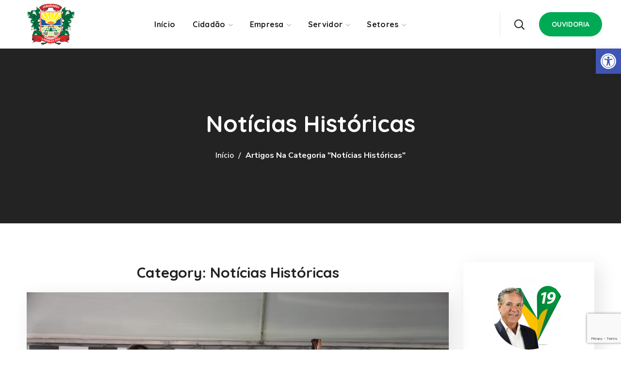

--- FILE ---
content_type: text/html; charset=UTF-8
request_url: https://jaborandi.sp.gov.br/categoria/noticias-historicas/
body_size: 43196
content:
<!DOCTYPE html>
<html lang="pt-BR">
<head>
    <script>
    (function(c,l,a,r,i,t,y){
        c[a]=c[a]||function(){(c[a].q=c[a].q||[]).push(arguments)};
        t=l.createElement(r);t.async=1;t.src="https://www.clarity.ms/tag/"+i+"?ref=bwt";
        y=l.getElementsByTagName(r)[0];y.parentNode.insertBefore(t,y);
    })(window, document, "clarity", "script", "6dg76uh6ho");
</script>
    <meta http-equiv="Content-Type" content="text/html; charset=UTF-8">
    <meta name="viewport" content="width=device-width, initial-scale=1, maximum-scale=1">
    <meta http-equiv="X-UA-Compatible" content="IE=Edge">
                            <script>
                            /* You can add more configuration options to webfontloader by previously defining the WebFontConfig with your options */
                            if ( typeof WebFontConfig === "undefined" ) {
                                WebFontConfig = new Object();
                            }
                            /* WGL CUSTOM TYPOGRAPHY FIX */
                            WebFontConfig['google'] = {families: ['Nunito+Sans:400,600,700', 'Quicksand:700,600,400,500,600']};
                            /* \ WGL CUSTOM TYPOGRAPHY FIX */

                            (function() {
                                var wf = document.createElement( 'script' );
                                wf.src = 'https://ajax.googleapis.com/ajax/libs/webfont/1.5.3/webfont.js';
                                wf.type = 'text/javascript';
                                wf.async = 'true';
                                var s = document.getElementsByTagName( 'script' )[0];
                                s.parentNode.insertBefore( wf, s );
                            })();
                        </script>
                        <meta name='robots' content='index, follow, max-image-preview:large, max-snippet:-1, max-video-preview:-1' />
                <style>.async-hide { opacity: 0 !important} </style>
                <script>(function(a,s,y,n,c,h,i,d,e){s.className+=' '+y;h.start=1*new Date;
                h.end=i=function(){s.className=s.className.replace(RegExp(' ?'+y),'')};
                (a[n]=a[n]||[]).hide=h;setTimeout(function(){i();h.end=null},c);h.timeout=c;
                })(window,document.documentElement,'async-hide','dataLayer',4000,
                {'GIQtY8I7QDKLeQevBJymOg':true});</script>
            
            <script async src="https://www.googleoptimize.com/optimize.js?id=GIQtY8I7QDKLeQevBJymOg" onerror="dataLayer.hide.end && dataLayer.hide.end()"></script>
            
	<!-- This site is optimized with the Yoast SEO Premium plugin v16.1 - https://yoast.com/wordpress/plugins/seo/ -->
	<title>Notícias Históricas Archives - Jaborandi</title>
	<link rel="canonical" href="https://jaborandi.sp.gov.br/categoria/noticias-historicas/" />
	<meta property="og:locale" content="pt_BR" />
	<meta property="og:type" content="article" />
	<meta property="og:title" content="Notícias Históricas Archives - Jaborandi" />
	<meta property="og:url" content="https://jaborandi.sp.gov.br/categoria/noticias-historicas/" />
	<meta property="og:site_name" content="Jaborandi" />
	<meta property="og:image" content="https://jaborandi.sp.gov.br/wp-content/uploads/2021/03/brasao.png" />
	<meta property="og:image:width" content="300" />
	<meta property="og:image:height" content="300" />
	<meta name="twitter:card" content="summary_large_image" />
	<script type="application/ld+json" class="yoast-schema-graph">{"@context":"https://schema.org","@graph":[{"@type":"Organization","@id":"https://jaborandi.sp.gov.br/#organization","name":"Prefeitura de Jaborandi","url":"https://jaborandi.sp.gov.br/","sameAs":["https://www.facebook.com/Jaborandi-SP-292850600863434","https://instagram.com/silvinhoprefeito/","https://www.youtube.com/channel/UCCtViKxfIfT7xVLnDkNu4qQ","https://pt.wikipedia.org/wiki/Jaborandi_(S\u00e3o_Paulo)"],"logo":{"@type":"ImageObject","@id":"https://jaborandi.sp.gov.br/#logo","inLanguage":"pt-BR","url":"https://i0.wp.com/jaborandi.sp.gov.br/wp-content/uploads/2021/03/brasao.png?fit=300%2C300&ssl=1","contentUrl":"https://i0.wp.com/jaborandi.sp.gov.br/wp-content/uploads/2021/03/brasao.png?fit=300%2C300&ssl=1","width":300,"height":300,"caption":"Prefeitura de Jaborandi"},"image":{"@id":"https://jaborandi.sp.gov.br/#logo"}},{"@type":"WebSite","@id":"https://jaborandi.sp.gov.br/#website","url":"https://jaborandi.sp.gov.br/","name":"Jaborandi","description":"Cada vez melhor!","publisher":{"@id":"https://jaborandi.sp.gov.br/#organization"},"potentialAction":[{"@type":"SearchAction","target":"https://jaborandi.sp.gov.br/?s={search_term_string}","query-input":"required name=search_term_string"}],"inLanguage":"pt-BR"},{"@type":"CollectionPage","@id":"https://jaborandi.sp.gov.br/categoria/noticias-historicas/#webpage","url":"https://jaborandi.sp.gov.br/categoria/noticias-historicas/","name":"Not\u00edcias Hist\u00f3ricas Archives - Jaborandi","isPartOf":{"@id":"https://jaborandi.sp.gov.br/#website"},"breadcrumb":{"@id":"https://jaborandi.sp.gov.br/categoria/noticias-historicas/#breadcrumb"},"inLanguage":"pt-BR","potentialAction":[{"@type":"ReadAction","target":["https://jaborandi.sp.gov.br/categoria/noticias-historicas/"]}]},{"@type":"BreadcrumbList","@id":"https://jaborandi.sp.gov.br/categoria/noticias-historicas/#breadcrumb","itemListElement":[{"@type":"ListItem","position":1,"item":{"@type":"WebPage","@id":"https://jaborandi.sp.gov.br/","url":"https://jaborandi.sp.gov.br/","name":"Home"}},{"@type":"ListItem","position":2,"item":{"@type":"WebPage","@id":"https://jaborandi.sp.gov.br/categoria/noticias-historicas/","url":"https://jaborandi.sp.gov.br/categoria/noticias-historicas/","name":"Not\u00edcias Hist\u00f3ricas"}}]}]}</script>
	<!-- / Yoast SEO Premium plugin. -->


<script type='application/javascript'>console.log('PixelYourSite PRO version 8.2.0');</script>
<link rel='dns-prefetch' href='//www.google.com' />
<link rel='dns-prefetch' href='//widgets.wp.com' />
<link rel="alternate" type="application/rss+xml" title="Feed para Jaborandi &raquo;" href="https://jaborandi.sp.gov.br/feed/" />
<link rel="alternate" type="application/rss+xml" title="Feed de comentários para Jaborandi &raquo;" href="https://jaborandi.sp.gov.br/comments/feed/" />
<link rel="alternate" type="application/rss+xml" title="Feed de categoria para Jaborandi &raquo; Notícias Históricas" href="https://jaborandi.sp.gov.br/categoria/noticias-historicas/feed/" />
<style id='wp-img-auto-sizes-contain-inline-css' type='text/css'>
img:is([sizes=auto i],[sizes^="auto," i]){contain-intrinsic-size:3000px 1500px}
/*# sourceURL=wp-img-auto-sizes-contain-inline-css */
</style>
<style id='wp-emoji-styles-inline-css' type='text/css'>

	img.wp-smiley, img.emoji {
		display: inline !important;
		border: none !important;
		box-shadow: none !important;
		height: 1em !important;
		width: 1em !important;
		margin: 0 0.07em !important;
		vertical-align: -0.1em !important;
		background: none !important;
		padding: 0 !important;
	}
/*# sourceURL=wp-emoji-styles-inline-css */
</style>
<style id='wp-block-library-inline-css' type='text/css'>
:root{--wp-block-synced-color:#7a00df;--wp-block-synced-color--rgb:122,0,223;--wp-bound-block-color:var(--wp-block-synced-color);--wp-editor-canvas-background:#ddd;--wp-admin-theme-color:#007cba;--wp-admin-theme-color--rgb:0,124,186;--wp-admin-theme-color-darker-10:#006ba1;--wp-admin-theme-color-darker-10--rgb:0,107,160.5;--wp-admin-theme-color-darker-20:#005a87;--wp-admin-theme-color-darker-20--rgb:0,90,135;--wp-admin-border-width-focus:2px}@media (min-resolution:192dpi){:root{--wp-admin-border-width-focus:1.5px}}.wp-element-button{cursor:pointer}:root .has-very-light-gray-background-color{background-color:#eee}:root .has-very-dark-gray-background-color{background-color:#313131}:root .has-very-light-gray-color{color:#eee}:root .has-very-dark-gray-color{color:#313131}:root .has-vivid-green-cyan-to-vivid-cyan-blue-gradient-background{background:linear-gradient(135deg,#00d084,#0693e3)}:root .has-purple-crush-gradient-background{background:linear-gradient(135deg,#34e2e4,#4721fb 50%,#ab1dfe)}:root .has-hazy-dawn-gradient-background{background:linear-gradient(135deg,#faaca8,#dad0ec)}:root .has-subdued-olive-gradient-background{background:linear-gradient(135deg,#fafae1,#67a671)}:root .has-atomic-cream-gradient-background{background:linear-gradient(135deg,#fdd79a,#004a59)}:root .has-nightshade-gradient-background{background:linear-gradient(135deg,#330968,#31cdcf)}:root .has-midnight-gradient-background{background:linear-gradient(135deg,#020381,#2874fc)}:root{--wp--preset--font-size--normal:16px;--wp--preset--font-size--huge:42px}.has-regular-font-size{font-size:1em}.has-larger-font-size{font-size:2.625em}.has-normal-font-size{font-size:var(--wp--preset--font-size--normal)}.has-huge-font-size{font-size:var(--wp--preset--font-size--huge)}.has-text-align-center{text-align:center}.has-text-align-left{text-align:left}.has-text-align-right{text-align:right}.has-fit-text{white-space:nowrap!important}#end-resizable-editor-section{display:none}.aligncenter{clear:both}.items-justified-left{justify-content:flex-start}.items-justified-center{justify-content:center}.items-justified-right{justify-content:flex-end}.items-justified-space-between{justify-content:space-between}.screen-reader-text{border:0;clip-path:inset(50%);height:1px;margin:-1px;overflow:hidden;padding:0;position:absolute;width:1px;word-wrap:normal!important}.screen-reader-text:focus{background-color:#ddd;clip-path:none;color:#444;display:block;font-size:1em;height:auto;left:5px;line-height:normal;padding:15px 23px 14px;text-decoration:none;top:5px;width:auto;z-index:100000}html :where(.has-border-color){border-style:solid}html :where([style*=border-top-color]){border-top-style:solid}html :where([style*=border-right-color]){border-right-style:solid}html :where([style*=border-bottom-color]){border-bottom-style:solid}html :where([style*=border-left-color]){border-left-style:solid}html :where([style*=border-width]){border-style:solid}html :where([style*=border-top-width]){border-top-style:solid}html :where([style*=border-right-width]){border-right-style:solid}html :where([style*=border-bottom-width]){border-bottom-style:solid}html :where([style*=border-left-width]){border-left-style:solid}html :where(img[class*=wp-image-]){height:auto;max-width:100%}:where(figure){margin:0 0 1em}html :where(.is-position-sticky){--wp-admin--admin-bar--position-offset:var(--wp-admin--admin-bar--height,0px)}@media screen and (max-width:600px){html :where(.is-position-sticky){--wp-admin--admin-bar--position-offset:0px}}
.has-text-align-justify{text-align:justify;}

/*# sourceURL=wp-block-library-inline-css */
</style><style id='global-styles-inline-css' type='text/css'>
:root{--wp--preset--aspect-ratio--square: 1;--wp--preset--aspect-ratio--4-3: 4/3;--wp--preset--aspect-ratio--3-4: 3/4;--wp--preset--aspect-ratio--3-2: 3/2;--wp--preset--aspect-ratio--2-3: 2/3;--wp--preset--aspect-ratio--16-9: 16/9;--wp--preset--aspect-ratio--9-16: 9/16;--wp--preset--color--black: #000000;--wp--preset--color--cyan-bluish-gray: #abb8c3;--wp--preset--color--white: #ffffff;--wp--preset--color--pale-pink: #f78da7;--wp--preset--color--vivid-red: #cf2e2e;--wp--preset--color--luminous-vivid-orange: #ff6900;--wp--preset--color--luminous-vivid-amber: #fcb900;--wp--preset--color--light-green-cyan: #7bdcb5;--wp--preset--color--vivid-green-cyan: #00d084;--wp--preset--color--pale-cyan-blue: #8ed1fc;--wp--preset--color--vivid-cyan-blue: #0693e3;--wp--preset--color--vivid-purple: #9b51e0;--wp--preset--gradient--vivid-cyan-blue-to-vivid-purple: linear-gradient(135deg,rgb(6,147,227) 0%,rgb(155,81,224) 100%);--wp--preset--gradient--light-green-cyan-to-vivid-green-cyan: linear-gradient(135deg,rgb(122,220,180) 0%,rgb(0,208,130) 100%);--wp--preset--gradient--luminous-vivid-amber-to-luminous-vivid-orange: linear-gradient(135deg,rgb(252,185,0) 0%,rgb(255,105,0) 100%);--wp--preset--gradient--luminous-vivid-orange-to-vivid-red: linear-gradient(135deg,rgb(255,105,0) 0%,rgb(207,46,46) 100%);--wp--preset--gradient--very-light-gray-to-cyan-bluish-gray: linear-gradient(135deg,rgb(238,238,238) 0%,rgb(169,184,195) 100%);--wp--preset--gradient--cool-to-warm-spectrum: linear-gradient(135deg,rgb(74,234,220) 0%,rgb(151,120,209) 20%,rgb(207,42,186) 40%,rgb(238,44,130) 60%,rgb(251,105,98) 80%,rgb(254,248,76) 100%);--wp--preset--gradient--blush-light-purple: linear-gradient(135deg,rgb(255,206,236) 0%,rgb(152,150,240) 100%);--wp--preset--gradient--blush-bordeaux: linear-gradient(135deg,rgb(254,205,165) 0%,rgb(254,45,45) 50%,rgb(107,0,62) 100%);--wp--preset--gradient--luminous-dusk: linear-gradient(135deg,rgb(255,203,112) 0%,rgb(199,81,192) 50%,rgb(65,88,208) 100%);--wp--preset--gradient--pale-ocean: linear-gradient(135deg,rgb(255,245,203) 0%,rgb(182,227,212) 50%,rgb(51,167,181) 100%);--wp--preset--gradient--electric-grass: linear-gradient(135deg,rgb(202,248,128) 0%,rgb(113,206,126) 100%);--wp--preset--gradient--midnight: linear-gradient(135deg,rgb(2,3,129) 0%,rgb(40,116,252) 100%);--wp--preset--font-size--small: 13px;--wp--preset--font-size--medium: 20px;--wp--preset--font-size--large: 36px;--wp--preset--font-size--x-large: 42px;--wp--preset--spacing--20: 0.44rem;--wp--preset--spacing--30: 0.67rem;--wp--preset--spacing--40: 1rem;--wp--preset--spacing--50: 1.5rem;--wp--preset--spacing--60: 2.25rem;--wp--preset--spacing--70: 3.38rem;--wp--preset--spacing--80: 5.06rem;--wp--preset--shadow--natural: 6px 6px 9px rgba(0, 0, 0, 0.2);--wp--preset--shadow--deep: 12px 12px 50px rgba(0, 0, 0, 0.4);--wp--preset--shadow--sharp: 6px 6px 0px rgba(0, 0, 0, 0.2);--wp--preset--shadow--outlined: 6px 6px 0px -3px rgb(255, 255, 255), 6px 6px rgb(0, 0, 0);--wp--preset--shadow--crisp: 6px 6px 0px rgb(0, 0, 0);}:where(.is-layout-flex){gap: 0.5em;}:where(.is-layout-grid){gap: 0.5em;}body .is-layout-flex{display: flex;}.is-layout-flex{flex-wrap: wrap;align-items: center;}.is-layout-flex > :is(*, div){margin: 0;}body .is-layout-grid{display: grid;}.is-layout-grid > :is(*, div){margin: 0;}:where(.wp-block-columns.is-layout-flex){gap: 2em;}:where(.wp-block-columns.is-layout-grid){gap: 2em;}:where(.wp-block-post-template.is-layout-flex){gap: 1.25em;}:where(.wp-block-post-template.is-layout-grid){gap: 1.25em;}.has-black-color{color: var(--wp--preset--color--black) !important;}.has-cyan-bluish-gray-color{color: var(--wp--preset--color--cyan-bluish-gray) !important;}.has-white-color{color: var(--wp--preset--color--white) !important;}.has-pale-pink-color{color: var(--wp--preset--color--pale-pink) !important;}.has-vivid-red-color{color: var(--wp--preset--color--vivid-red) !important;}.has-luminous-vivid-orange-color{color: var(--wp--preset--color--luminous-vivid-orange) !important;}.has-luminous-vivid-amber-color{color: var(--wp--preset--color--luminous-vivid-amber) !important;}.has-light-green-cyan-color{color: var(--wp--preset--color--light-green-cyan) !important;}.has-vivid-green-cyan-color{color: var(--wp--preset--color--vivid-green-cyan) !important;}.has-pale-cyan-blue-color{color: var(--wp--preset--color--pale-cyan-blue) !important;}.has-vivid-cyan-blue-color{color: var(--wp--preset--color--vivid-cyan-blue) !important;}.has-vivid-purple-color{color: var(--wp--preset--color--vivid-purple) !important;}.has-black-background-color{background-color: var(--wp--preset--color--black) !important;}.has-cyan-bluish-gray-background-color{background-color: var(--wp--preset--color--cyan-bluish-gray) !important;}.has-white-background-color{background-color: var(--wp--preset--color--white) !important;}.has-pale-pink-background-color{background-color: var(--wp--preset--color--pale-pink) !important;}.has-vivid-red-background-color{background-color: var(--wp--preset--color--vivid-red) !important;}.has-luminous-vivid-orange-background-color{background-color: var(--wp--preset--color--luminous-vivid-orange) !important;}.has-luminous-vivid-amber-background-color{background-color: var(--wp--preset--color--luminous-vivid-amber) !important;}.has-light-green-cyan-background-color{background-color: var(--wp--preset--color--light-green-cyan) !important;}.has-vivid-green-cyan-background-color{background-color: var(--wp--preset--color--vivid-green-cyan) !important;}.has-pale-cyan-blue-background-color{background-color: var(--wp--preset--color--pale-cyan-blue) !important;}.has-vivid-cyan-blue-background-color{background-color: var(--wp--preset--color--vivid-cyan-blue) !important;}.has-vivid-purple-background-color{background-color: var(--wp--preset--color--vivid-purple) !important;}.has-black-border-color{border-color: var(--wp--preset--color--black) !important;}.has-cyan-bluish-gray-border-color{border-color: var(--wp--preset--color--cyan-bluish-gray) !important;}.has-white-border-color{border-color: var(--wp--preset--color--white) !important;}.has-pale-pink-border-color{border-color: var(--wp--preset--color--pale-pink) !important;}.has-vivid-red-border-color{border-color: var(--wp--preset--color--vivid-red) !important;}.has-luminous-vivid-orange-border-color{border-color: var(--wp--preset--color--luminous-vivid-orange) !important;}.has-luminous-vivid-amber-border-color{border-color: var(--wp--preset--color--luminous-vivid-amber) !important;}.has-light-green-cyan-border-color{border-color: var(--wp--preset--color--light-green-cyan) !important;}.has-vivid-green-cyan-border-color{border-color: var(--wp--preset--color--vivid-green-cyan) !important;}.has-pale-cyan-blue-border-color{border-color: var(--wp--preset--color--pale-cyan-blue) !important;}.has-vivid-cyan-blue-border-color{border-color: var(--wp--preset--color--vivid-cyan-blue) !important;}.has-vivid-purple-border-color{border-color: var(--wp--preset--color--vivid-purple) !important;}.has-vivid-cyan-blue-to-vivid-purple-gradient-background{background: var(--wp--preset--gradient--vivid-cyan-blue-to-vivid-purple) !important;}.has-light-green-cyan-to-vivid-green-cyan-gradient-background{background: var(--wp--preset--gradient--light-green-cyan-to-vivid-green-cyan) !important;}.has-luminous-vivid-amber-to-luminous-vivid-orange-gradient-background{background: var(--wp--preset--gradient--luminous-vivid-amber-to-luminous-vivid-orange) !important;}.has-luminous-vivid-orange-to-vivid-red-gradient-background{background: var(--wp--preset--gradient--luminous-vivid-orange-to-vivid-red) !important;}.has-very-light-gray-to-cyan-bluish-gray-gradient-background{background: var(--wp--preset--gradient--very-light-gray-to-cyan-bluish-gray) !important;}.has-cool-to-warm-spectrum-gradient-background{background: var(--wp--preset--gradient--cool-to-warm-spectrum) !important;}.has-blush-light-purple-gradient-background{background: var(--wp--preset--gradient--blush-light-purple) !important;}.has-blush-bordeaux-gradient-background{background: var(--wp--preset--gradient--blush-bordeaux) !important;}.has-luminous-dusk-gradient-background{background: var(--wp--preset--gradient--luminous-dusk) !important;}.has-pale-ocean-gradient-background{background: var(--wp--preset--gradient--pale-ocean) !important;}.has-electric-grass-gradient-background{background: var(--wp--preset--gradient--electric-grass) !important;}.has-midnight-gradient-background{background: var(--wp--preset--gradient--midnight) !important;}.has-small-font-size{font-size: var(--wp--preset--font-size--small) !important;}.has-medium-font-size{font-size: var(--wp--preset--font-size--medium) !important;}.has-large-font-size{font-size: var(--wp--preset--font-size--large) !important;}.has-x-large-font-size{font-size: var(--wp--preset--font-size--x-large) !important;}
/*# sourceURL=global-styles-inline-css */
</style>

<style id='classic-theme-styles-inline-css' type='text/css'>
/*! This file is auto-generated */
.wp-block-button__link{color:#fff;background-color:#32373c;border-radius:9999px;box-shadow:none;text-decoration:none;padding:calc(.667em + 2px) calc(1.333em + 2px);font-size:1.125em}.wp-block-file__button{background:#32373c;color:#fff;text-decoration:none}
/*# sourceURL=/wp-includes/css/classic-themes.min.css */
</style>
<link rel='stylesheet' id='betterdocs-el-edit-css' href='https://jaborandi.sp.gov.br/wp-content/plugins/betterdocs/admin/assets/css/betterdocs-el-edit.css?ver=1.7.6' type='text/css' media='all' />
<link rel='stylesheet' id='betterdocs-css' href='https://jaborandi.sp.gov.br/wp-content/plugins/betterdocs/public/css/betterdocs-public.css?ver=1.0.0' type='text/css' media='all' />
<link rel='stylesheet' id='simplebar-css' href='https://jaborandi.sp.gov.br/wp-content/plugins/betterdocs/public/css/simplebar.css?ver=1.0.0' type='text/css' media='all' />
<link rel='stylesheet' id='betterdocs-pro-css' href='https://jaborandi.sp.gov.br/wp-content/plugins/betterdocs-pro/public/css/betterdocs-pro-public.css?ver=1.6.0' type='text/css' media='all' />
<link rel='stylesheet' id='contact-form-7-css' href='https://jaborandi.sp.gov.br/wp-content/plugins/contact-form-7/includes/css/styles.css?ver=5.4.1' type='text/css' media='all' />
<link rel='stylesheet' id='embedpress-style-css' href='https://jaborandi.sp.gov.br/wp-content/plugins/embedpress/assets/css/embedpress.css?ver=4.2.8' type='text/css' media='all' />
<link rel='stylesheet' id='thegov-default-style-css' href='https://jaborandi.sp.gov.br/wp-content/themes/jaborandi/style.css?ver=6.9' type='text/css' media='all' />
<link rel='stylesheet' id='flaticon-css' href='https://jaborandi.sp.gov.br/wp-content/themes/jaborandi/fonts/flaticon/flaticon.css?ver=6.9' type='text/css' media='all' />
<link rel='stylesheet' id='font-awesome-css' href='https://jaborandi.sp.gov.br/wp-content/plugins/elementor/assets/lib/font-awesome/css/font-awesome.min.css?ver=4.7.0' type='text/css' media='all' />
<link rel='stylesheet' id='thegov-main-css' href='https://jaborandi.sp.gov.br/wp-content/themes/jaborandi/css/main.min.css?ver=6.9' type='text/css' media='all' />
<style id='thegov-main-inline-css' type='text/css'>
.primary-nav ul li ul li:not(:last-child),.sitepress_container > .wpml-ls ul ul li:not(:last-child) {border-bottom-width: 1px;border-bottom-color: rgba(0,0,0,0.1);border-bottom-style: solid;}body {font-family: Nunito Sans;font-size: 16px;line-height: 1.875;font-weight: 400;color: #616161;}body input:not([type='checkbox']):not([type='submit']),select,textarea,label,blockquote cite,#comments .commentlist .comment_info .meta-wrapper *,.author-info_name,.meta-wrapper,.blog-post_info-wrap > .meta-wrapper *,.thegov_module_time_line_vertical .time_line-title,.isotope-filter a .number_filter,.author-widget_text,.wgl-portfolio-item-info_desc span,.blog-post.format-quote .blog-post_quote-author,.wgl_module_team .team-department,body .comment-form-cookies-consent > label,body .widget_product_categories .post_count,body .widget_meta .post_count,body .widget_archive .post_count,.wgl-accordion .wgl-accordion_panel .wgl-accordion_content,.elementor-widget-wgl-pricing-table .pricing_header .pricing_desc,.elementor-widget-wgl-time-line-vertical .time_line-content .time_line-text,.wgl-portfolio-single_wrapper .wgl-portfolio-item_cats,.wgl-working-hours .working-item .working-item_day,.wgl-working-hours .working-item .working-item_hours,.wgl-testimonials.type-inline_top .wgl-testimonials_quote {font-family: Nunito Sans;}.elementor-widget-wgl-time-line-vertical .time_line-content .time_line-text{font-weight: 400;}.wgl-tabs .wgl-tabs_content-wrap .wgl-tabs_content{font-family: Nunito Sans;font-weight: 400;}select,body .footer .select__field:before,body input:not([type='checkbox']):not([type='submit'])::placeholder,select::placeholder,textarea::placeholder,.header_search.search_standard .header_search-field .search-field::placeholder,.header_search.search_standard .header_search-field .search-field,.tagcloud a,body .widget_rss ul li .rssSummary,.search-no-results .page_404_wrapper .search-form .search-field::placeholder,.search-no-results .page_404_wrapper .search-form .search-field,.blog-post_meta-categories span,.blog-post_meta-categories span:after,.thegov_module_message_box .message_content .message_text,.vc_wp_custommenu .menu .menu-item.current-menu-item > a,.blog-post.format-quote .blog-post_quote-author-pos,.thegov_module_testimonials .testimonials_quote,.recent-posts-widget .meta-wrapper a:hover,.vc_row .vc_toggle .vc_toggle_icon,.isotope-filter a,.wgl_module_team .team-department,.blog-style-hero .blog-post.format-standard .meta-wrapper,.blog-style-hero .blog-post.format-link .meta-wrapper,.blog-style-hero .blog-post.format-audio .meta-wrapper,.blog-style-hero .blog-post.format-quote .meta-wrapper,.blog-style-hero .blog-post.format-standard .meta-wrapper a,.blog-style-hero .blog-post.format-link .meta-wrapper a,.blog-style-hero .blog-post.format-audio .meta-wrapper a,.blog-style-hero .blog-post.format-quote .meta-wrapper a,.blog-style-hero .blog-post.format-standard .blog-post_text,.blog-style-hero .blog-post.format-link .blog-post_text,.blog-style-hero .blog-post.format-audio .blog-post_text,.blog-style-hero .blog-post.format-quote .blog-post_text,.wgl-pricing_plan .pricing_price_wrap .pricing_desc {color: #616161;}.single_meta .single_info-share_social-wpapper > span.share_title,.single_info-share_social-wpapper > span{font-family: Nunito Sans;color: #616161;}.thegov_module_title .external_link .button-read-more {line-height: 1.875;}h1,h2,h3,h4,h5,h6,h1 span,h2 span,h3 span,h4 span,h5 span,h6 span,h1 a,h2 a,h3 a,h4 a,h5 a,h6 a,.blog-post_cats,.blog-posts .blog-post_title,.column1 .item_title a,.thegov_twitter .twitt_title,.tagcloud-wrapper .title_tags,.strip_template .strip-item a span,.single_team_page .team-single_speaches-info .speech-info_desc span,.shortcode_tab_item_title,.index_number,.primary-nav.footer-menu .menu-item a,.thegov_module_message_box.type_info .message_icon:before {font-family: Quicksand;font-weight: 700;}.dropcap,.elementor-drop-cap,.dropcap-bg,.elementor-drop-cap,.banner_404,#comments .comment-reply-link,input[type="submit"],button,body .widget,body .widget .widget-title,body .widget_rss ul li .rss-date,body .widget_categories a,body .widget_product_categories a,body .widget_meta a,body .widget_archive a,legend,.page_404_wrapper .thegov_404_button.wgl_button .wgl_button_link,.wgl-social-share_pages.hovered_style .share_social-title,.blog-post_text-bg,.author-info_content .author-info_name,.button-read-more,.blog-post_meta-date .date_post span,.blog-post_meta-date .date_post,.theme-header-font,.countdown-section .countdown-amount,.comments-title .number-comments,.thegov_module_progress_bar .progress_label,.thegov_module_double_headings,.thegov_module_infobox .infobox_icon_container .infobox_icon_number,.wgl-button,.elementor-button,.wgl-pricing_plan .pricing_cur,.wgl-pricing_plan .pricing_price .price_decimal,.thegov_module_testimonials .testimonials_item:before,.thegov_module_testimonials .testimonials_status,.thegov_module_counter .counter_title,.thegov_module_videobox .title,.thegov_module_progress_bar .progress_value,.thegov_module_progress_bar .progress_units,.thegov_module_counter .counter_value_wrapper,.thegov_module_counter .counter_value_placeholder,.wgl-pricing_plan .pricing_plan_wrap .pricing_price_wrap,.thegov_module_ico_progress .progress_value_completed,.thegov_module_ico_progress .progress_value_min,.thegov_module_ico_progress .progress_value_max,.thegov_module_ico_progress .progress_point,.mashsb-count .counts,.mashsb-box .mashsb-buttons a .text,.prev-link,.next-link,.vc_row .vc_tta.vc_general.vc_tta-style-accordion_bordered .vc_tta-panel-title>a span,.widget.widget_wgl_posts .recent-posts-widget li > .recent-posts-content .post_title,.heading_subtitle,.info_prev-link_wrapper a,.info_next-link_wrapper a,.single_team_page .team-single_speaches-info .speech-info_day,.single_team_page .team-info_wrapper .team-info_item,.single_team_page .team-info_wrapper .team-info_item h5,.wgl-portfolio-item-info_desc h5,.wgl-portfolio-item_meta .post_cats,.wgl-portfolio-item_meta .post_cats,.wgl-portfolio-item_cats,.isotope-filter a,body .comment-respond .comment-reply-title,.page-header_title,.thegov_module_services_2 .services_link,.thegov_module_testimonials.type_inline_top .testimonials_meta_wrap:after,.thegov_module_testimonials .testimonials_position,.thegov_module_services_4 .services_subtitle,.dropcap,.dropcap-bg,.wgl-countdown .countdown-section .countdown-period,.wgl-testimonials .wgl-testimonials_quote,ul.wp-block-archives.wp-block-archives-list li a,ul.wp-block-categories.wp-block-categories-list li a,ul.wp-block-categories.wp-block-categories-list li .post_count,ul.wp-block-latest-posts li a,.elementor-counter,.wgl-counter .wgl-counter_value-wrap,.wgl-double_heading .dbl-subtitle,.load_more_item,.load_more_wrapper .load_more_item,.thegov-post-navigation .meta-wrapper span,body .widget_wgl_posts .recent-posts-widget .meta-wrapper span,.elementor-widget .wgl-infobox .wgl-infobox_subtitle,.single_meta .meta-wrapper,.wgl-testimonials .wgl-testimonials_position,.events-post_meta-categories a{font-family: Quicksand;}.wgl-infobox_bg_title,.wgl-background-text,.elementor-section.wgl-add-background-text:before{font-family: Quicksand;font-weight: 700;}#comments .commentlist .comment_author_says{font-family: Quicksand;}.banner_404,input[type="submit"],.author-info_public,.wgl-portfolio-item_annotation_social .single_info-share_social-wpapper > span,.thegov_module_time_line_horizontal .tlh_date,.wgl-portfolio-single_item .tagcloud .tagcloud_desc,.wgl_timetabs .timetabs_data .timetabs_item .item_time,.wgl_timetabs .timetabs_data .timetabs_item .content-wrapper .item_title,.wgl_timetabs .timetabs_headings .wgl_tab,.wgl-pricing_plan .pricing_content,blockquote,.wgl-portfolio-single_item .single_info-share_social-wpapper .share_title{font-family: Quicksand;color: #212121;}body .footer select option,body .widget_wgl_posts .recent-posts-widget .post_title a,button,h1,h2,h3,h4,h5,h6,h1 span,h2 span,h3 span,h4 span,h5 span,h6 span,h1 a,h2 a,h3 a,h4 a,h5 a,h6 a,.blog-style-hero .blog-post_title a,h3#reply-title a,.calendar_wrap tbody,.comment_author_says,.comment_author_says a,.wgl-pagination .page-numbers,.wgl-pagination .page-numbers:hover i,.share_post-container .share_post,.tagcloud-wrapper .title_tags,.theme-header-color,.thegov_module_double_headings .heading_title,.thegov_module_testimonials .testimonials_item .testimonials_content_wrap .testimonials_name,.wgl-pricing_plan .pricing_plan_wrap .pricing_content > ul > li > b,.thegov_module_social .soc_icon,.thegov_module_counter .counter_value_wrapper,.thegov_module_message_box .message_close_button:hover,.prev-link-info_wrapper,.next-link-info_wrapper,.item_title a,.thegov_module_counter .counter_value_wrapper,.wgl_module_title.item_title .carousel_arrows a span:after,.wgl_module_team.info_under_image .team-department,.wgl-portfolio-item_wrapper .portfolio_link,.inside_image.sub_layer_animation .wgl-portfolio-item_title .title,.widget_product_search .woocommerce-product-search:after,.under_image .wgl-portfolio-item_title .title a,.tagcloud a,body .widget_categories ul li a,body .widget_product_categories ul li a,body .widget_meta ul li a,body .widget_archive ul li a,body .widget_comments > ul > li:before,body .widget_meta > ul > li:before,body .widget_archive > ul > li:before,body .widget_recent_comments > ul > li:before,body .widget_recent_entries > ul > li:before,body .widget .widget-title .widget-title_wrapper,body .widget ul li,.widget.widget_recent_comments ul li a,.thegov_module_services_2 .services_link,ul.wp-block-archives.wp-block-archives-list li a,ul.wp-block-archives.wp-block-archives-list li:before,ul.wp-block-categories.wp-block-categories-list li a,ul.wp-block-latest-posts li a,.wgl-pricing_plan .pricing_plan_wrap .pricing_price_wrap,.blog-style-hero .blog-post.format-standard .blog-post_title a,.blog-style-hero .blog-post.format-link .blog-post_title a,.blog-style-hero .blog-post.format-audio .blog-post_title a,.blog-style-hero .blog-post.format-quote .blog-post_title a,.wgl-button.elementor-button,.wgl-carousel .slick-arrow,.meta-wrapper span + span:before,.meta-wrapper .author_post a,#comments .comment-reply-link:hover,.author-widget_social a,.page_404_wrapper .search-form:after,body .widget_search .search-form:after,body .widget_search .woocommerce-product-search:after,body .widget_product_search .search-form:after,body .widget_product_search .woocommerce-product-search:after,.widget.thegov_widget.thegov_banner-widget .banner-widget_button,.wgl-portfolio-single_wrapper .wgl-portfolio-item_meta > span:after,.button-read-more:hover,.wpcf7 .choose-2 .wpcf7-submit,.coming-soon_form .wpcf7 .wpcf7-submit:hover{color: #212121;}.header_search.search_standard .header_search-field .search-form:after,.header_search-button-wrapper{color: #212121;}.wgl-theme-header .wgl-button.elementor-button:hover,.thegov_module_title .carousel_arrows a span,.blog-post .blog-post_meta-categories span a:hover,.page_404_wrapper .search-form:hover:after,body .widget_search .search-form:hover:after,body .widget_search .woocommerce-product-search:hover:after,body .widget_product_search .search-form:hover:after,body .widget_product_search .woocommerce-product-search:hover:after,.widget.thegov_widget.thegov_banner-widget .banner-widget_button:hover,.load_more_wrapper .load_more_item:hover,.wgl-accordion-services .wgl-services_icon-wrap:before {background: #212121;}#comments .form-submit input[type="submit"]:hover,.page_404_wrapper .thegov_404_button.wgl_button .wgl_button_link:hover,.wpcf7 .wpcf7-submit:hover{background: #212121;border-color: #212121;}.slick-dots li button,.wgl-carousel.pagination_line .slick-dots li button:before,.wgl-carousel.pagination_square .slick-dots li,.wgl-carousel.pagination_circle_border .slick-dots li button:before,.wgl-carousel.pagination_square_border .slick-dots li button:before,.thegov_module_infobox.infobox_alignment_left.title_divider .infobox_title:before,.thegov_module_infobox.infobox_alignment_right.title_divider .infobox_title:before {background-color: #212121;}.thegov_module_title .carousel_arrows a span:before,.wgl-pricing_plan .pricing_highlighter,.wgl-carousel.pagination_circle_border .slick-dots li.slick-active button,.wgl-carousel.pagination_square_border .slick-dots li.slick-active button{border-color: #212121;}.wgl-theme-header .wgl-sticky-header .header_search{height: 100px !important;}#scroll_up {background-color: #00aa55;color: #ffffff;}.primary-nav>div>ul,.primary-nav>ul,.sitepress_container > .wpml-ls li,.primary-nav ul li.mega-menu-links > ul > li{font-family: Quicksand;font-weight: 700;line-height: 30px;font-size: 16px;}.primary-nav ul li ul,.wpml-ls,.sitepress_container > .wpml-ls ul ul li,.primary-nav ul li div.mega-menu-container{font-family: Quicksand;font-weight: 600;line-height: 30px;font-size: 15px;}.wgl-theme-header .header_search-field,.primary-nav ul li ul,.primary-nav ul li div.mega-menu-container,.wgl-theme-header .woo_mini_cart,.wpml-ls-legacy-dropdown .wpml-ls-current-language .wpml-ls-sub-menu{background-color: rgba(255,255,255,1);color: #212121;}.mobile_nav_wrapper,.wgl-menu_outer,.wgl-menu_outer .mobile-hamburger-close,.mobile_nav_wrapper .primary-nav ul li ul.sub-menu,.mobile_nav_wrapper .primary-nav ul li.mega-menu-links > ul.mega-menu > li > ul > li ul,.mobile_nav_wrapper .primary-nav ul li.mega-menu-links > ul.mega-menu > li > ul{background-color: rgba(45,45,45,1);color: #ffffff;}.mobile_nav_wrapper .wgl-menu_overlay{background-color: rgba(49,49,49,0.8);}#side-panel .side-panel_sidebar .widget .widget-title .widget-title_wrapper{color: rgba(255,255,255,1);}a,a:hover .wgl-icon,a.wgl-icon:hover,body ol > li:before,button,button:focus,button:active,h3#reply-title a:hover,#comments > h3 span,.header-icon,.header-link:hover,.primary-nav > ul > li.current-menu-item > a,.primary-nav > ul > li.current-menu-item > a > span > .menu-item_plus:before,.primary-nav > ul > li.current_page_item > a,.primary-nav > ul > li.current_page_item > a > span > .menu-item_plus:before,.primary-nav > ul > li.current-menu-ancestor > a,.primary-nav > ul > li.current-menu-ancestor > a> span > .menu-item_plus:before,.primary-nav > ul > li.current-menu-parent > a,.primary-nav > ul > li.current-menu-parent > a > span > .menu-item_plus:before,.primary-nav > ul > li.current_page_parent > a,.primary-nav > ul > li.current_page_parent > a > span > .menu-item_plus:before,.primary-nav > ul > li.current_page_ancestor > a,.primary-nav > ul > li.current_page_ancestor > a > span > .menu-item_plus:before,.primary-nav > ul > li:hover > a,.primary-nav > ul > li:hover > a> span > .menu-item_plus:before,.mobile_nav_wrapper .primary-nav ul li ul .menu-item.current-menu-item > a,.mobile_nav_wrapper .primary-nav ul ul li.menu-item.current-menu-ancestor > a,.mobile_nav_wrapper .primary-nav > ul > li.current-menu-item > a,.mobile_nav_wrapper .primary-nav > ul > li.current_page_item > a,.mobile_nav_wrapper .primary-nav > ul > li.current-menu-ancestor > a,.mobile_nav_wrapper .primary-nav > ul > li.current-menu-parent > a,.mobile_nav_wrapper .primary-nav > ul > li.current_page_parent > a,.mobile_nav_wrapper .primary-nav > ul > li.current_page_ancestor > a,.author-info_social-wrapper,.blog-post_link:before,.blog-post_title i,.blog-style-standard .blog-post:hover .blog-post_wrapper .blog-post_meta_info .meta-wrapper span,.blog-post_link>.link_post:hover,.blog-post.format-standard.link .blog-post_title:before,.blog-post_title a:hover,.post_featured_bg .meta-wrapper .comments_post a:hover,.post_featured_bg .meta-wrapper a:hover,.post_featured_bg .blog-post_meta-wrap .wgl-likes:hover .sl-icon,.post_featured_bg .blog-post_meta-wrap .wgl-likes:hover .sl-count,.blog-style-hero .blog-post_title a:hover,.calendar_wrap thead,.copyright a:hover,.comment_author_says a:hover,.thegov_submit_wrapper:hover > i,.thegov_custom_button i,.thegov_custom_text a,.thegov_module_button .wgl_button_link:hover,.thegov_module_button.effect_3d .link_wrapper,.thegov_module_counter .counter_icon,.thegov_module_demo_item .di_button a:hover,.thegov_module_demo_item .di_title_wrap a:hover .di_title,.thegov_module_demo_item .di_title-wrap .di_subtitle,.thegov_module_social .soc_icon:hover,.thegov_twitter a,.thegov_module_testimonials.type_author_top_inline .testimonials_meta_wrap:after,.thegov_module_testimonials .testimonials_status,.thegov_module_circuit_services .services_subtitle,.thegov_module_circuit_services .services_item-icon,.thegov_module_flipbox .flipbox_front .flipbox_front_content,.thegov_module_services_3 .services_icon_wrapper,.thegov_module_services_4 .services_icon,.thegov_module_services_4:hover .services_number,.load_more_works:hover,.header_search .header_search-button > i:hover,.header_search-field .search-form:after,.mc_form_inside #mc_signup_submit:hover,.share_link span.fa:hover,.share_post span.fa:hover,.share_post-container,.single_team_page .team-single_speaches-info .speech-info_desc span,.single_team_page .team-info_wrapper .team-info_item a:hover,.single-member-page .member-icon:hover,.single-member-page .team-link:hover,.single_team_page .team-single_speaches-info .speech-info_day,.single_team_page .team-info_icons a:hover,.single-team .single_team_page .team-info_item.team-department span,.team-icons .member-icon:hover,.vc_wp_custommenu .menu .menu-item.current-menu-item > a,.vc_wp_custommenu .menu .menu-item.current-menu-ancestor > a,.wpml-ls a:hover,.wpml-ls-legacy-dropdown .wpml-ls-current-language:hover > a,.wpml-ls-legacy-dropdown .wpml-ls-current-language a:hover,.wgl-container ul li:before,.wgl_timetabs .timetabs_headings .wgl_tab.active .tab_subtitle,.wgl_timetabs .timetabs_headings .wgl_tab:hover .tab_subtitle,.wgl_portfolio_category-wrapper a:hover,.single.related_posts .blog-post_title a:hover,.wgl_module_team .team-department,.wgl_module_team .team-meta_info .team-counter,.wgl_module_team .team-since,.wgl_module_team .team-item_info .team-item_titles .team-title a:hover,.wgl_module_team .team-item_info .team-info_icons .team-icon a:hover,.wgl-icon:hover,.wgl-theme-color,.wgl-portfolio-item_wrapper .portfolio_link-icon:hover,.wgl-portfolio-item_corners,.wgl-portfolio-item_cats,.wgl-portfolio-single_wrapper .wgl-portfolio-item_meta span a:hover,.under_image .wgl-portfolio-item_title .title:hover a,.wgl-social-share_pages.hovered_style ul li a:hover,.thegov_module_time_line_horizontal .tlh_check_wrap,.thegov_module_testimonials .testimonials_item:before,.isotope-filter a:after,.wgl-container ul.thegov_slash li:before,.single_type-1 .single_meta .author_post a:hover,.single_type-2 .single_meta .author_post a:hover,.info_prev-link_wrapper > a,.info_next-link_wrapper > a,#comments .commentlist .comment_info .meta-wrapper .comment-edit-link,.meta-wrapper a:hover,.thegov_module_services_2 .services_link:hover,.thegov_module_services_2 .services_wrapper i,.thegov_module_double_headings .heading_subtitle,.thegov_module_counter .counter_value_wrapper .counter_value_suffix,.thegov_module_counter .counter_value_placeholder .counter_value_suffix,.inside_image.sub_layer_animation .post_cats a,.inside_image.sub_layer_animation .post_cats span,.inside_image.sub_layer_animation .wgl-portfolio-item_meta,.wgl-portfolio_container .wgl-carousel.arrows_center_mode .slick-prev:hover:after,.wgl-portfolio_container .wgl-carousel.arrows_center_mode .slick-next:hover:after,.inside_image .wgl-portfolio-item_meta,.wgl_timetabs .timetabs_headings .wgl_tab .services_icon,.wgl-portfolio-single_item .portfolio-category:hover,.wgl-portfolio-single_wrapper .wgl-portfolio-item_cats a:hover,.widget.widget_pages ul li a:hover,.widget.widget_meta ul li a:hover,.widget.widget_wgl_posts .recent-posts-widget li > .recent-posts-content .post_title a:hover,.widget.widget_recent_comments ul li a:hover,.widget.widget_recent_entries ul li a:hover,.widget.widget_nav_menu ul li a:hover,body .widget_rss ul li .rsswidget:hover,body .widget_recent_entriesul li .post-date,body .widget_meta ul li .post_count,body .widget_archive ul li > a:before,body .widget_product_categories ul li a:hover + .post_count,.recent-posts-widget .meta-wrapper a,.widget.thegov_widget.thegov_banner-widget .banner-widget_text .tags_title:after,body .widget_product_categories ul li a:hover,.author-widget_social a:hover,.widget.widget_recent_comments ul li span.comment-author-link a:hover,body .widget .widget-title .widget-title_wrapper:before,body .widget_nav_menu .current-menu-ancestor > a,body .widget_nav_menu .current-menu-item > a,ul.wp-block-categories.wp-block-categories-list li a:hover,ul.wp-block-categories.wp-block-categories-list li a:hover + .post_count,ul.wp-block-latest-posts li a:hover,header.searсh-header .page-title span,.button-read-more,.wgl-carousel .slick-arrow:after,.format-quote .blog-post_wrapper .blog-post_media_part:before,.blog-post_link > .link_post:before,body .widget_categories a:hover,body .widget_categories a:hover + .post_count,body .widget_product_categories a:hover + .post_count,body .widget_meta a:hover + .post_count,body .widget_archive a:hover + .post_count,.elementor-widget-wgl-double-headings.divider_yes .wgl-double_heading .dbl-title_wrapper:before,.elementor-widget.divider_yes .wgl-infobox_title:before,.wgl-services-6 .wgl-services_media-wrap .elementor-icon,blockquote:after,.elementor-widget-container .elementor-swiper-button{color: #00aa55;}header .header-link:hover,.hover_links a:hover {color: #00aa55 !important;}.recent-posts-widget .meta-wrapper a,.isotope-filter a .number_filter{color: #00aa55;}.single_team_page .team-title:before,.next-link_wrapper .image_next:after,.prev-link_wrapper .image_prev:after,.prev-link_wrapper .image_prev .no_image_post,.next-link_wrapper .image_next .no_image_post,.blog-style-hero .btn-read-more .blog-post-read-more,.blog-style-hero .blog-post .wgl-video_popup,.blog-style-hero .blog-post .wgl-video_popup .videobox_link,.thegov_module_double_headings .heading_title .heading_divider,.thegov_module_double_headings .heading_title .heading_divider:before,.thegov_module_double_headings .heading_title .heading_divider:after,.wpml-ls-legacy-dropdown .wpml-ls-sub-menu .wpml-ls-item a span:before,.wgl-portfolio-item_wrapper .wgl-portfolio-item_icon:hover,.wgl-container ul.thegov_plus li:after,.wgl-container ul.thegov_plus li:before,.wgl-container ul.thegov_dash li:before,#multiscroll-nav span,#multiscroll-nav li .active span,ul.wp-block-categories.wp-block-categories-list li a:hover:after,ul.wp-block-archives.wp-block-archives-list li a:before,.wgl-services-6:hover .wgl-services_wrap{background: #00aa55;}::selection,#comments > h3:after,button:hover,mark,span.highlighter,.vc_wp_custommenu .menu .menu-item a:before,.primary-nav ul li.mega-menu.mega-cat div.mega-menu-container ul.mega-menu.cats-horizontal > li.is-active > a,.primary-nav ul li ul li > a:after,.mobile_nav_wrapper .primary-nav > ul > li > a > span:after,.header_search .header_search-field .header_search-button-wrapper,.header_search.search_mobile_menu .header_search-field .search-form:after,.wgl-theme-header .wgl-button.elementor-button,.sitepress_container > .wpml-ls ul ul li a:hover:after,.blog-post .blog-post_meta-categories span a,.button__wrapper:hover:after,.calendar_wrap caption,.comment-reply-title:after,.thegov_divider .thegov_divider_line .thegov_divider_custom .divider_line,.thegov_module_cats .cats_item-count,.thegov_module_progress_bar .progress_bar,.thegov_module_infobox.type_tile:hover:before,.thegov_module_social.with_bg .soc_icon,.thegov_module_title:after,.thegov_module_title .carousel_arrows a:hover span,.thegov_module_videobox .videobox_link,.thegov_module_ico_progress .progress_completed,.thegov_module_services_3 .services_icon_wrapper .services_circle_wrapper .services_circle,.thegov_module_time_line_horizontal .tlh_check_wrap,.load_more_works,.mc_form_inside #mc_signup_submit,.wgl-social-share_pages.hovered_style .share_social-icon-plus,.wgl-ellipsis span,.inside_image .wgl-portfolio-item_divider div,.wgl_module_title.item_title .carousel_arrows a:hover,.wgl_timetabs .timetabs_headings .wgl_tab.active:after,.wgl-container ul.thegov_plus li:before,.wgl-container ul li:before,.wgl_module_team .team-meta_info .line,.single-team .single_team_page .team-info_item.team-department:before,.wgl-social-share_pages.standard_style a:before,.blog-style-hero .blog-post-hero_wrapper .divider_post_info,.tagcloud a:hover,.wgl-portfolio_item_link:hover,body .widget_meta ul li a:hover:after,.widget.widget_categories ul li a:hover:before,body .widget_archive ul li a:hover:after,body .widget_product_categories ul li a:hover:before,.wgl-carousel .slick-arrow:hover,.wgl-pricing_plan .pricing_header:after,.elementor-slick-slider .slick-slider .slick-next:hover,.elementor-slick-slider .slick-slider .slick-prev:hover,.elementor-slick-slider .slick-slider .slick-next:focus,.elementor-slick-slider .slick-slider .slick-prev:focus,.share_post-container .share_social-wpapper,.blog-post_wrapper .blog-post_media .wgl-video_popup .videobox_link,.wgl_module_team .team-icon,.single-team .single_team_page .team-info_icons .team-icon:hover,.wgl-portfolio-item_annotation_social .single_info-share_social-wpapper .share_link:hover span,.load_more_wrapper .load_more_item,.elementor-widget-container .elementor-swiper-button:hover,.wgl-pagination .page .current,.wpcf7 .wpcf7-submit{background-color: #00aa55;}body .widget_archive ul li a:before,aside > .widget + .widget:before,.widget .calendar_wrap table td#today:before,.widget .calendar_wrap tbody td > a:before,.widget .counter_posts,.widget.widget_pages ul li a:before,.widget.widget_nav_menu ul li a:before,.widget_nav_menu .menu .menu-item:before,.widget_postshero .recent-posts-widget .post_cat a,.widget_meta ul li > a:before,.widget_archive ul li > a:before{background-color: #00aa55;}body .widget .widget-title .widget-title_inner:before{background-color: #00aa55;box-shadow: 0px 0px 0 0 #00aa55,10px 0px 0 0 #00aa55,15px 0px 0 0 #00aa55,20px 0px 0 0 #00aa55,25px 0px 0 0 #00aa55,30px 0px 0 0 #00aa55,40px 0px 0 0 #00aa55;}.blog-post_meta-date,#comments .form-submit input[type="submit"],.load_more_item:hover,.wgl-carousel.navigation_offset_element .slick-prev:hover,.wgl-carousel.navigation_offset_element .slick-next:hover,.thegov_module_demo_item .di_button a,.next-link:hover,.prev-link:hover,.wpcf7 .call_to_action_1 .wgl_col-2 .wpcf7-submit:hover,.load_more_item,.coming-soon_form .wpcf7 .wpcf7-submit,form.post-password-form input[type='submit'],.wgl-demo-item .wgl-button:hover,.page_404_wrapper .thegov_404_button.wgl_button .wgl_button_link{border-color: #00aa55;background: #00aa55;} .header_search,.blog-style-hero .format-no_featured .blog-post-hero_wrapper,.blog-style-hero .format-quote .blog-post-hero_wrapper,.blog-style-hero .format-audio .blog-post-hero_wrapper,.blog-style-hero .format-link .blog-post-hero_wrapper,.thegov_module_title .carousel_arrows a:hover span:before,.load_more_works,.author-info_social-link:after,.author-widget_social a span,.single_info-share_social-wpapper .share_link .share-icon_animation,.wgl_module_team .team-image,.inside_image.offset_animation:before,.thegov_module_videobox .videobox_link,.thegov_module_products_special_cats .product_special_cats-image_wrap:before,.wpcf7 .call_to_action_1 .wgl_col-2 .wpcf7-submit,.wpcf7 .wpcf7-submit,.tagcloud a:hover,.wgl-portfolio_item_link,.wgl-pricing_plan .pricing_header .pricing_title,.wgl-services-3 .wgl-services_title{border-color: #00aa55;}.share_post-container .share_social-wpapper:after{border-top-color: #00aa55;}.wgl-theme-header .header_search .header_search-field:after{border-bottom-color: rgba(0,170,85,0.9);}.theme_color_shadow {box-shadow:0px 9px 30px 0px rgba(0,170,85,0.4);}.inside_image .overlay:before,.inside_image.always_info_animation:hover .overlay:before{box-shadow: inset 0px 0px 0px 0px rgba(0,170,85,1);}.inside_image:hover .overlay:before,.inside_image.always_info_animation .overlay:before{box-shadow: inset 0px 0px 0px 10px rgba(0,170,85,1);}#comments .comment-reply-link,blockquote cite a,.wgl-secondary-color,.blog-post_link:before,blockquote:before,.isotope-filter a.active,.isotope-filter a:hover,#comments .form-submit input[type="submit"]:hover,.blog-posts .blog-post_title > a:hover,body .comment-respond .comment-form a,.wgl_module_team .team-icon a{color: #00aa55;}.prev-link_wrapper a:hover .image_prev.no_image:before,.next-link_wrapper a:hover .image_next.no_image:before,.wgl_module_team .team-info_icons:hover .team-info_icons-plus,.wgl_module_team .team-info_icons-plus:before,.wgl_module_team .team-info_icons-plus:after,body .widget_categories ul li a:hover:after,body .widget .widget-title:before,.elementor-slick-slider .slick-slider .slick-next,.elementor-slick-slider .slick-slider .slick-prev{background: #00aa55;}form.post-password-form input[type='submit']:hover,.wgl-demo-item .wgl-button{background: #00aa55;border-color: #00aa55;}.footer .mc4wp-form-fields input[type="submit"]:hover,.footer .mc4wp-form-fields input[type="submit"]:focus,.footer .mc4wp-form-fields input[type="submit"]:active,.footer_top-area .widget.widget_archive ul li > a:hover,.footer_top-area .widget.widget_archive ul li > a:hover,.footer_top-area .widget.widget_categories ul li > a:hover,.footer_top-area .widget.widget_categories ul li > a:hover,.footer_top-area .widget.widget_pages ul li > a:hover,.footer_top-area .widget.widget_pages ul li > a:hover,.footer_top-area .widget.widget_meta ul li > a:hover,.footer_top-area .widget.widget_meta ul li > a:hover,.footer_top-area .widget.widget_recent_comments ul li > a:hover,.footer_top-area .widget.widget_recent_comments ul li > a:hover,.footer_top-area .widget.widget_recent_entries ul li > a:hover,.footer_top-area .widget.widget_recent_entries ul li > a:hover,.footer_top-area .widget.widget_nav_menu ul li > a:hover,.footer_top-area .widget.widget_nav_menu ul li > a:hover,.footer_top-area .widget.widget_wgl_posts .recent-posts-widget li > .recent-posts-content .post_title a:hover,.footer_top-area .widget.widget_wgl_posts .recent-posts-widget li > .recent-posts-content .post_title a:hover{color: #00aa55;}.footer ul li:before,.footer ul li:before,.footer_top-area a:hover,.footer_top-area a:hover{color: #00aa55;}.footer_top-area .widget-title,.footer_top-area .widget_rss ul li .rsswidget,.footer_top-area .widget.widget_pages ul li a,.footer_top-area .widget.widget_nav_menu ul li a,.footer_top-area .widget.widget_wgl_posts .recent-posts-widget li > .recent-posts-content .post_title a,.footer_top-area .widget.widget_archive ul li > a,.footer_top-area .widget.widget_categories ul li > a,.footer_top-area .widget.widget_pages ul li > a,.footer_top-area .widget.widget_meta ul li > a,.footer_top-area .widget.widget_recent_comments ul li > a,.footer_top-area .widget.widget_recent_entries ul li > a,.footer_top-area .widget.widget_archive ul li:before,.footer_top-area .widget.widget_meta ul li:before,.footer_top-area .widget.widget_categories ul li:before,.footer_top-area strong,.footer_top-area h1,.footer_top-area h2,.footer_top-area h3,.footer_top-area h4,.footer_top-area h5,.footer_top-area h6{color: #ffffff;}.footer_top-area{color: #cccccc;}.footer_top-area .widget.widget_archive ul li:after,.footer_top-area .widget.widget_pages ul li:after,.footer_top-area .widget.widget_meta ul li:after,.footer_top-area .widget.widget_recent_comments ul li:after,.footer_top-area .widget.widget_recent_entries ul li:after,.footer_top-area .widget.widget_nav_menu ul li:after,.footer_top-area .widget.widget_categories ul li:after{background-color: #cccccc;}.footer .copyright,body .widget_rss ul li .rssSummary,body .widget_rss ul li cite{color: #cccccc;}.footer .mc4wp-form-fields input[type="submit"]{background-color: #00aa55;border-color: #00aa55;}body {background:#ffffff;}ol.commentlist:after {background:#ffffff;}h1,h1 a,h1 span {font-family:Quicksand;font-weight:700;font-size:48px;line-height:56px;}h2,h2 a,h2 span {font-family:Quicksand;font-weight:700;font-size:42px;line-height:60px;}h3,h3 a,h3 span {font-family:Quicksand;font-weight:700;font-size:36px;line-height:56px;}h4,h4 a,h4 span {font-family:Quicksand;font-weight:700;font-size:30px;line-height:42px;}h5,h5 a,h5 span {font-family:Quicksand;font-weight:700;font-size:24px;line-height:38px;}h6,h6 a,h6 span {font-family:Quicksand;font-weight:700;font-size:20px;line-height:32px;}@media only screen and (max-width: 1200px){.wgl-theme-header{background-color: rgba(49,49,49,1) !important;color: #ffffff !important;}.hamburger-inner,.hamburger-inner:before,.hamburger-inner:after{background-color:#ffffff;}}@media only screen and (max-width: 1200px){.wgl-theme-header .wgl-mobile-header{display: block;}.wgl-site-header{display:none;}.wgl-theme-header .mobile-hamburger-toggle{display: inline-block;}.wgl-theme-header .primary-nav{display:none;}header.wgl-theme-header .mobile_nav_wrapper .primary-nav{display:block;}.wgl-theme-header .wgl-sticky-header{display: none;}.wgl-social-share_pages{display: none;}}@media only screen and (max-width: 1200px){body .wgl-theme-header.header_overlap{position: relative;z-index: 2;}}@media only screen and (max-width: 768px){.page-header{padding-top:15px !important;padding-bottom:40px!important;height:230px !important;}.page-header_content .page-header_title{color:#fefefe !important;font-size:52px !important;line-height:52px !important;}.page-header_content .page-header_breadcrumbs{color:#ffffff !important;font-size:16px !important;line-height:24px !important;}}@media only screen and (max-width: 768px){.wgl-portfolio-single_wrapper.single_type-3 .wgl-portfolio-item_bg .wgl-portfolio-item_title_wrap,.wgl-portfolio-single_wrapper.single_type-4 .wgl-portfolio-item_bg .wgl-portfolio-item_title_wrap{padding-top:150px !important;padding-bottom:100px!important;}}.theme-gradient input[type="submit"],.rev_slider .rev-btn.gradient-button,body .widget .widget-title .widget-title_wrapper:before,.thegov_module_progress_bar .progress_bar,.thegov_module_testimonials.type_inline_top .testimonials_meta_wrap:after{background-color:#00aa55;}body.elementor-page main .wgl-container.wgl-content-sidebar,body.elementor-editor-active main .wgl-container.wgl-content-sidebar,body.elementor-editor-preview main .wgl-container.wgl-content-sidebar {max-width: 1170px;margin-left: auto;margin-right: auto;}body.single main .wgl-container {max-width: 1170px;margin-left: auto;margin-right: auto;}
/*# sourceURL=thegov-main-inline-css */
</style>
<link rel='stylesheet' id='elementor-icons-css' href='https://jaborandi.sp.gov.br/wp-content/plugins/elementor/assets/lib/eicons/css/elementor-icons.min.css?ver=5.11.0' type='text/css' media='all' />
<link rel='stylesheet' id='elementor-animations-css' href='https://jaborandi.sp.gov.br/wp-content/plugins/elementor/assets/lib/animations/animations.min.css?ver=3.2.2' type='text/css' media='all' />
<link rel='stylesheet' id='elementor-frontend-legacy-css' href='https://jaborandi.sp.gov.br/wp-content/plugins/elementor/assets/css/frontend-legacy.min.css?ver=3.2.2' type='text/css' media='all' />
<link rel='stylesheet' id='elementor-frontend-css' href='https://jaborandi.sp.gov.br/wp-content/plugins/elementor/assets/css/frontend.min.css?ver=3.2.2' type='text/css' media='all' />
<style id='elementor-frontend-inline-css' type='text/css'>
.elementor-column-gap-default > .elementor-column > .elementor-element-populated{
            padding-left: 15px;
            padding-right: 15px;
        }
/*# sourceURL=elementor-frontend-inline-css */
</style>
<link rel='stylesheet' id='elementor-post-47-css' href='https://jaborandi.sp.gov.br/wp-content/uploads/elementor/css/post-47.css?ver=1754402343' type='text/css' media='all' />
<link rel='stylesheet' id='powerpack-frontend-css' href='https://jaborandi.sp.gov.br/wp-content/plugins/powerpack-elements/assets/css/min/frontend.min.css?ver=2.3.1' type='text/css' media='all' />
<link rel='stylesheet' id='elementor-pro-css' href='https://jaborandi.sp.gov.br/wp-content/plugins/elementor-pro/assets/css/frontend.min.css?ver=3.2.0' type='text/css' media='all' />
<link rel='stylesheet' id='font-awesome-5-all-css' href='https://jaborandi.sp.gov.br/wp-content/plugins/elementor/assets/lib/font-awesome/css/all.min.css?ver=3.2.2' type='text/css' media='all' />
<link rel='stylesheet' id='font-awesome-4-shim-css' href='https://jaborandi.sp.gov.br/wp-content/plugins/elementor/assets/lib/font-awesome/css/v4-shims.min.css?ver=3.2.2' type='text/css' media='all' />
<link rel='stylesheet' id='elementor-global-css' href='https://jaborandi.sp.gov.br/wp-content/uploads/elementor/css/global.css?ver=1754402344' type='text/css' media='all' />
<link rel='stylesheet' id='elementor-post-677-css' href='https://jaborandi.sp.gov.br/wp-content/uploads/elementor/css/post-677.css?ver=1754402345' type='text/css' media='all' />
<link rel='stylesheet' id='pojo-a11y-css' href='https://jaborandi.sp.gov.br/wp-content/plugins/pojo-accessibility/assets/css/style.min.css?ver=1.0.0' type='text/css' media='all' />
<link rel='stylesheet' id='dashicons-css' href='https://jaborandi.sp.gov.br/wp-includes/css/dashicons.min.css?ver=6.9' type='text/css' media='all' />
<link rel='stylesheet' id='google-fonts-1-css' href='https://fonts.googleapis.com/css?family=Quicksand%3A100%2C100italic%2C200%2C200italic%2C300%2C300italic%2C400%2C400italic%2C500%2C500italic%2C600%2C600italic%2C700%2C700italic%2C800%2C800italic%2C900%2C900italic%7CNunito+Sans%3A100%2C100italic%2C200%2C200italic%2C300%2C300italic%2C400%2C400italic%2C500%2C500italic%2C600%2C600italic%2C700%2C700italic%2C800%2C800italic%2C900%2C900italic&#038;display=auto&#038;ver=6.9' type='text/css' media='all' />
<link rel='stylesheet' id='jetpack_css-css' href='https://jaborandi.sp.gov.br/wp-content/plugins/jetpack/css/jetpack.css?ver=9.6.4' type='text/css' media='all' />
<script type="text/javascript" id="jquery-core-js-extra">
/* <![CDATA[ */
var pp = {"ajax_url":"https://jaborandi.sp.gov.br/wp-admin/admin-ajax.php"};
//# sourceURL=jquery-core-js-extra
/* ]]> */
</script>
<script type="text/javascript" src="https://jaborandi.sp.gov.br/wp-includes/js/jquery/jquery.min.js?ver=3.7.1" id="jquery-core-js"></script>
<script type="text/javascript" src="https://jaborandi.sp.gov.br/wp-includes/js/jquery/jquery-migrate.min.js?ver=3.4.1" id="jquery-migrate-js"></script>
<script type="text/javascript" src="https://jaborandi.sp.gov.br/wp-content/themes/jaborandi/js/perfect-scrollbar.min.js?ver=6.9" id="perfect-scrollbar-js"></script>
<script type="text/javascript" src="https://jaborandi.sp.gov.br/wp-content/plugins/elementor/assets/lib/font-awesome/js/v4-shims.min.js?ver=3.2.2" id="font-awesome-4-shim-js"></script>
<script type="text/javascript" src="https://jaborandi.sp.gov.br/wp-content/plugins/pixelyoursite-pro/dist/scripts/js.cookie-2.1.3.min.js?ver=2.1.3" id="js-cookie-js"></script>
<script type="text/javascript" src="https://jaborandi.sp.gov.br/wp-content/plugins/pixelyoursite-pro/dist/scripts/jquery.bind-first-0.2.3.min.js?ver=6.9" id="jquery-bind-first-js"></script>
<script type="text/javascript" src="https://jaborandi.sp.gov.br/wp-content/plugins/pixelyoursite-pro/dist/scripts/vimeo.min.js?ver=6.9" id="vimeo-js"></script>
<script type="text/javascript" id="pys-js-extra">
/* <![CDATA[ */
var pysOptions = {"staticEvents":{"facebook":{"init_event":[{"delay":0,"type":"static","name":"PageView","pixelIds":["841590103119231"],"eventID":"76ba17b5-5565-4c6e-8dea-a14bdcb1b1ce","params":{"post_category":"Eventos, Not\u00edcias, Not\u00edcias Hist\u00f3ricas, Obras","page_title":"Not\u00edcias Hist\u00f3ricas","post_type":"category","post_id":"177","user_role":"guest","plugin":"PixelYourSite","event_url":"jaborandi.sp.gov.br/categoria/noticias-historicas/"},"e_id":"init_event","ids":[],"hasTimeWindow":false,"timeWindow":0,"woo_order":"","edd_order":""}]}},"dynamicEvents":{"signal_click":{"facebook":{"delay":0,"type":"dyn","name":"Signal","pixelIds":["841590103119231"],"eventID":"ca1e84f5-1191-45e5-9dfc-dc1c884eb8ee","params":{"page_title":"Not\u00edcias Hist\u00f3ricas","post_type":"category","post_id":"177","user_role":"guest","plugin":"PixelYourSite","event_url":"jaborandi.sp.gov.br/categoria/noticias-historicas/"},"e_id":"signal_click","ids":[],"hasTimeWindow":false,"timeWindow":0,"woo_order":"","edd_order":""},"ga":{"delay":0,"type":"dyn","name":"Signal","params":{"non_interaction":false,"page_title":"Not\u00edcias Hist\u00f3ricas","post_type":"category","post_id":"177","user_role":"guest","plugin":"PixelYourSite","event_url":"jaborandi.sp.gov.br/categoria/noticias-historicas/"},"e_id":"signal_click","ids":[],"hasTimeWindow":false,"timeWindow":0,"pixelIds":[],"eventID":"","woo_order":"","edd_order":""}},"signal_watch_video":{"facebook":{"delay":0,"type":"dyn","name":"Signal","pixelIds":["841590103119231"],"eventID":"115762dd-449c-4d18-89cc-f1a616f4a826","params":{"event_action":"Video ","page_title":"Not\u00edcias Hist\u00f3ricas","post_type":"category","post_id":"177","user_role":"guest","plugin":"PixelYourSite","event_url":"jaborandi.sp.gov.br/categoria/noticias-historicas/"},"e_id":"signal_watch_video","ids":[],"hasTimeWindow":false,"timeWindow":0,"woo_order":"","edd_order":""},"ga":{"delay":0,"type":"dyn","name":"Signal","params":{"event_action":"Video ","non_interaction":false,"page_title":"Not\u00edcias Hist\u00f3ricas","post_type":"category","post_id":"177","user_role":"guest","plugin":"PixelYourSite","event_url":"jaborandi.sp.gov.br/categoria/noticias-historicas/"},"e_id":"signal_watch_video","ids":[],"hasTimeWindow":false,"timeWindow":0,"pixelIds":[],"eventID":"","woo_order":"","edd_order":""}},"signal_adsense":{"facebook":{"delay":0,"type":"dyn","name":"Signal","pixelIds":["841590103119231"],"eventID":"6733cf6e-e5c7-4f7a-b327-0749011f32d6","params":{"event_action":"Adsense","page_title":"Not\u00edcias Hist\u00f3ricas","post_type":"category","post_id":"177","user_role":"guest","plugin":"PixelYourSite","event_url":"jaborandi.sp.gov.br/categoria/noticias-historicas/"},"e_id":"signal_adsense","ids":[],"hasTimeWindow":false,"timeWindow":0,"woo_order":"","edd_order":""}},"signal_tel":{"facebook":{"delay":0,"type":"dyn","name":"Signal","pixelIds":["841590103119231"],"eventID":"d7a9b9fb-75bf-4988-a065-f5c3c6f93a95","params":{"event_action":"Tel","page_title":"Not\u00edcias Hist\u00f3ricas","post_type":"category","post_id":"177","user_role":"guest","plugin":"PixelYourSite","event_url":"jaborandi.sp.gov.br/categoria/noticias-historicas/"},"e_id":"signal_tel","ids":[],"hasTimeWindow":false,"timeWindow":0,"woo_order":"","edd_order":""},"ga":{"delay":0,"type":"dyn","name":"Signal","params":{"event_action":"Tel","non_interaction":false,"page_title":"Not\u00edcias Hist\u00f3ricas","post_type":"category","post_id":"177","user_role":"guest","plugin":"PixelYourSite","event_url":"jaborandi.sp.gov.br/categoria/noticias-historicas/"},"e_id":"signal_tel","ids":[],"hasTimeWindow":false,"timeWindow":0,"pixelIds":[],"eventID":"","woo_order":"","edd_order":""}},"signal_email":{"facebook":{"delay":0,"type":"dyn","name":"Signal","pixelIds":["841590103119231"],"eventID":"ea08768f-219a-41b2-ae73-4115310112ce","params":{"event_action":"Email","page_title":"Not\u00edcias Hist\u00f3ricas","post_type":"category","post_id":"177","user_role":"guest","plugin":"PixelYourSite","event_url":"jaborandi.sp.gov.br/categoria/noticias-historicas/"},"e_id":"signal_email","ids":[],"hasTimeWindow":false,"timeWindow":0,"woo_order":"","edd_order":""},"ga":{"delay":0,"type":"dyn","name":"Signal","params":{"event_action":"Email","non_interaction":false,"page_title":"Not\u00edcias Hist\u00f3ricas","post_type":"category","post_id":"177","user_role":"guest","plugin":"PixelYourSite","event_url":"jaborandi.sp.gov.br/categoria/noticias-historicas/"},"e_id":"signal_email","ids":[],"hasTimeWindow":false,"timeWindow":0,"pixelIds":[],"eventID":"","woo_order":"","edd_order":""}},"signal_form":{"facebook":{"delay":0,"type":"dyn","name":"Signal","pixelIds":["841590103119231"],"eventID":"5dbded47-0b3f-4055-b232-986c606f1129","params":{"event_action":"Form","page_title":"Not\u00edcias Hist\u00f3ricas","post_type":"category","post_id":"177","user_role":"guest","plugin":"PixelYourSite","event_url":"jaborandi.sp.gov.br/categoria/noticias-historicas/"},"e_id":"signal_form","ids":[],"hasTimeWindow":false,"timeWindow":0,"woo_order":"","edd_order":""},"ga":{"delay":0,"type":"dyn","name":"Signal","params":{"event_action":"Form","non_interaction":false,"page_title":"Not\u00edcias Hist\u00f3ricas","post_type":"category","post_id":"177","user_role":"guest","plugin":"PixelYourSite","event_url":"jaborandi.sp.gov.br/categoria/noticias-historicas/"},"e_id":"signal_form","ids":[],"hasTimeWindow":false,"timeWindow":0,"pixelIds":[],"eventID":"","woo_order":"","edd_order":""}},"signal_download":{"facebook":{"delay":0,"type":"dyn","name":"Signal","extensions":["","doc","exe","js","pdf","ppt","tgz","zip","xls"],"pixelIds":["841590103119231"],"eventID":"412716dd-e469-45ff-b898-35c7d10eeb84","params":{"event_action":"Download","page_title":"Not\u00edcias Hist\u00f3ricas","post_type":"category","post_id":"177","user_role":"guest","plugin":"PixelYourSite","event_url":"jaborandi.sp.gov.br/categoria/noticias-historicas/"},"e_id":"signal_download","ids":[],"hasTimeWindow":false,"timeWindow":0,"woo_order":"","edd_order":""},"ga":{"delay":0,"type":"dyn","name":"Signal","extensions":["","doc","exe","js","pdf","ppt","tgz","zip","xls"],"params":{"event_action":"Download","non_interaction":false,"page_title":"Not\u00edcias Hist\u00f3ricas","post_type":"category","post_id":"177","user_role":"guest","plugin":"PixelYourSite","event_url":"jaborandi.sp.gov.br/categoria/noticias-historicas/"},"e_id":"signal_download","ids":[],"hasTimeWindow":false,"timeWindow":0,"pixelIds":[],"eventID":"","woo_order":"","edd_order":""}},"signal_comment":{"facebook":{"delay":0,"type":"dyn","name":"Signal","pixelIds":["841590103119231"],"eventID":"720fc4fb-85f4-4a8c-8d2b-c3fd7f9a6bfa","params":{"event_action":"Comment","page_title":"Not\u00edcias Hist\u00f3ricas","post_type":"category","post_id":"177","user_role":"guest","plugin":"PixelYourSite","event_url":"jaborandi.sp.gov.br/categoria/noticias-historicas/"},"e_id":"signal_comment","ids":[],"hasTimeWindow":false,"timeWindow":0,"woo_order":"","edd_order":""},"ga":{"delay":0,"type":"dyn","name":"Signal","params":{"event_action":"Comment","non_interaction":false,"page_title":"Not\u00edcias Hist\u00f3ricas","post_type":"category","post_id":"177","user_role":"guest","plugin":"PixelYourSite","event_url":"jaborandi.sp.gov.br/categoria/noticias-historicas/"},"e_id":"signal_comment","ids":[],"hasTimeWindow":false,"timeWindow":0,"pixelIds":[],"eventID":"","woo_order":"","edd_order":""}}},"triggerEvents":[],"triggerEventTypes":[],"facebook":{"pixelIds":["841590103119231"],"defoultPixelIds":["841590103119231"],"advancedMatching":[],"removeMetadata":false,"wooVariableAsSimple":false,"serverApiEnabled":true,"ajaxForServerEvent":true,"wooCRSendFromServer":false,"send_external_id":true},"ga":{"trackingIds":["G-KTPLH0LDDJ"],"enhanceLinkAttr":true,"anonimizeIP":false,"retargetingLogic":"ecomm","crossDomainEnabled":false,"crossDomainAcceptIncoming":false,"crossDomainDomains":[],"wooVariableAsSimple":true,"isDebugEnabled":[false],"isUse4Version":true,"disableAdvertisingFeatures":false,"disableAdvertisingPersonalization":false},"debug":"","siteUrl":"https://jaborandi.sp.gov.br","ajaxUrl":"https://jaborandi.sp.gov.br/wp-admin/admin-ajax.php","trackUTMs":"1","trackTrafficSource":"1","user_id":"0","enable_lading_page_param":"1","cookie_duration":"7","gdpr":{"ajax_enabled":false,"all_disabled_by_api":false,"facebook_disabled_by_api":false,"analytics_disabled_by_api":false,"google_ads_disabled_by_api":false,"pinterest_disabled_by_api":false,"bing_disabled_by_api":false,"facebook_prior_consent_enabled":true,"analytics_prior_consent_enabled":true,"google_ads_prior_consent_enabled":true,"pinterest_prior_consent_enabled":true,"bing_prior_consent_enabled":true,"cookiebot_integration_enabled":false,"cookiebot_facebook_consent_category":"marketing","cookiebot_analytics_consent_category":"statistics","cookiebot_google_ads_consent_category":"marketing","cookiebot_pinterest_consent_category":"marketing","cookiebot_bing_consent_category":"marketing","ginger_integration_enabled":false,"cookie_notice_integration_enabled":false,"cookie_law_info_integration_enabled":false,"real_cookie_banner_integration_enabled":false},"edd":{"enabled":false},"woo":{"enabled":false}};
//# sourceURL=pys-js-extra
/* ]]> */
</script>
<script type="text/javascript" src="https://jaborandi.sp.gov.br/wp-content/plugins/pixelyoursite-pro/dist/scripts/public.js?ver=8.2.0" id="pys-js"></script>
<link rel="https://api.w.org/" href="https://jaborandi.sp.gov.br/wp-json/" /><link rel="alternate" title="JSON" type="application/json" href="https://jaborandi.sp.gov.br/wp-json/wp/v2/categories/177" /><link rel="EditURI" type="application/rsd+xml" title="RSD" href="https://jaborandi.sp.gov.br/xmlrpc.php?rsd" />
<meta name="generator" content="WordPress 6.9" />
	<style type="text/css">
		.betterdocs-wraper.betterdocs-main-wraper {
						background-color: #ffffff;		
																				}
		.betterdocs-archive-wrap.betterdocs-archive-main {
			padding-top: 50px;
			padding-bottom: 50px;
			padding-left: 0px;
			padding-right: 0px;
		}
		.betterdocs-archive-wrap.betterdocs-archive-main {
			width: 100%;
			max-width: 1600px;
		}
		.betterdocs-categories-wrap.single-kb.layout-masonry .docs-single-cat-wrap {
			margin-bottom: 15px;
		}
		.betterdocs-categories-wrap.single-kb.layout-flex .docs-single-cat-wrap {
			margin: 15px; 
		}
		.betterdocs-categories-wrap.single-kb .docs-single-cat-wrap .docs-cat-title-wrap { 
			padding-top: 20px; 
		}
		.betterdocs-categories-wrap.single-kb .docs-single-cat-wrap .docs-cat-title-wrap, 
		.betterdocs-archive-main .docs-item-container { 
			padding-right: 20px;
			padding-left: 20px;  
		}
		.betterdocs-archive-main .docs-item-container { 
			padding-bottom: 20px; 
		}
		.betterdocs-category-box.single-kb .docs-single-cat-wrap,
		.betterdocs-categories-wrap.single-kb .docs-single-cat-wrap.docs-cat-list-2-box {
			padding-top: 20px; 
			padding-right: 20px;
			padding-left: 20px; 
			padding-bottom: 20px; 
		}
		.betterdocs-categories-wrap.betterdocs-category-box .docs-single-cat-wrap p{
						color: #566e8b;
					}
		.betterdocs-categories-wrap.single-kb .docs-single-cat-wrap,
		.betterdocs-categories-wrap.single-kb .docs-single-cat-wrap .docs-cat-title-wrap {
						border-top-left-radius: 5px;
									border-top-right-radius: 5px;
					}
		.betterdocs-categories-wrap.single-kb .docs-single-cat-wrap,
		.betterdocs-categories-wrap.single-kb .docs-single-cat-wrap .docs-item-container {
						border-bottom-right-radius: 5px;
									border-bottom-left-radius: 5px;
					}
		.betterdocs-category-list .betterdocs-categories-wrap .docs-single-cat-wrap,
		.betterdocs-category-box.white-bg .docs-single-cat-wrap,
		.betterdocs-categories-wrap.white-bg .docs-single-cat-wrap {
						background-color: #fff;
					}
		.betterdocs-category-box.single-kb.ash-bg .docs-single-cat-wrap {
						background-color: #f8f8fc;
					}
		.betterdocs-category-box.single-kb .docs-single-cat-wrap:hover,
		.betterdocs-categories-wrap.single-kb.white-bg .docs-single-cat-wrap.docs-cat-list-2-box:hover {
						background-color: #fff;
					}
		.betterdocs-category-box.single-kb .docs-single-cat-wrap img {
						margin-bottom: 20px;
					}
		.betterdocs-category-box.single-kb .docs-single-cat-wrap .docs-cat-title,
		.pro-layout-4.single-kb .docs-cat-list-2-box-content .docs-cat-title {
						margin-bottom: 15px;
					}
		.betterdocs-category-box.single-kb .docs-single-cat-wrap p {
						margin-bottom: 15px;
					}
		.betterdocs-category-box.single-kb .docs-single-cat-wrap span {
					}
		.docs-cat-title > img { 
			height: 32px; 
		}
		.betterdocs-category-box.single-kb .docs-single-cat-wrap img { 
			height: 80px; 
		}
		.single-kb .docs-cat-title-inner .docs-cat-heading,
		.betterdocs-category-box.single-kb .docs-single-cat-wrap .docs-cat-title,
		.single-kb .docs-cat-list-2-box .docs-cat-title,
		.single-kb .docs-cat-list-2-items .docs-cat-title {
			font-size: 20px;
		}
		.docs-cat-title-inner .docs-cat-heading {
			color: #00aa55; 
		}
		.betterdocs-category-box.single-kb .docs-single-cat-wrap .docs-cat-title,
		.single-kb .docs-cat-list-2 .docs-cat-title {
			color: #333333;
		}
				.docs-cat-title-inner {
			border-color: #00aa55; 
		}
		.docs-cat-title-inner span {
			color: #00aa55; 
			font-size: 15px;
		}
		.betterdocs-category-box.single-kb .docs-single-cat-wrap span,
		.single-kb .docs-cat-list-2-box .title-count span {
			color: #707070; 
			font-size: 15px;
		}
		.betterdocs-categories-wrap.single-kb .docs-cat-title-wrap .docs-item-count span {
			font-size: 15px;
		}
		.betterdocs-categories-wrap .docs-item-count {
			background-color: #00aa55; 
		}

		.betterdocs-categories-wrap.single-kb .docs-cat-title-inner span {
			background-color: #ffffff;
			width: 30px; 
			height: 30px;
		}
		.betterdocs-categories-wrap.single-kb .docs-item-container {
			background-color: #ffffff;
		}
		.betterdocs-categories-wrap.single-kb .docs-item-container li,
		.betterdocs-categories-wrap.single-kb .docs-item-container .docs-sub-cat-title {
			margin-top: 10px;
			margin-right: 10px;
			margin-left: 10px;
		}
        .betterdocs-categories-wrap.single-kb .docs-item-container li {
            margin-bottom: 10px;
        }
		.betterdocs-categories-wrap.single-kb .docs-item-container li svg {
			fill: #57aa80;
			font-size: 15px;
            min-width: 15px;
		}
		.betterdocs-categories-wrap.single-kb li a {
			color: #57aa80;
			font-size: 15px;
		}
				.betterdocs-categories-wrap.single-kb .docs-item-container .docs-sub-cat li a {
			color: #57aa80;
		}
						.betterdocs-categories-wrap.single-kb .docs-item-container .docs-sub-cat li a:hover {
			color: #57aa80;
		}
						.betterdocs-categories-wrap.single-kb .docs-item-container .docs-sub-cat li svg {
			fill: #57aa80;
		}
				.betterdocs-categories-wrap.single-kb li a:hover {
			color: #57aa80;
		}
		.betterdocs-categories-wrap.single-kb .docs-item-container .docs-sub-cat-title svg {
			fill: #57aa80;
			font-size: 15px;
		}
		.betterdocs-categories-wrap.single-kb .docs-sub-cat-title a {
			color: #57aa80;
			font-size: 17px;
		}
		.betterdocs-categories-wrap.single-kb .docs-sub-cat-title a:hover {
			color: #57aa80;
		}
		.docs-cat-link-btn, .docs-cat-link-btn:visited {
			background-color: #ffffff;
			font-size: 16px;
			color: #00aa55;
			border-color: #00aa55;
			border-top-left-radius: 50px;
			border-top-right-radius: 50px;
			border-bottom-right-radius: 50px;
			border-bottom-left-radius: 50px;
			padding-top: 10px;
			padding-right: 20px;
			padding-bottom: 10px;
			padding-left: 20px;
		}
		.docs-cat-link-btn:hover {
			background-color: #00aa55;
			color: #fff;
			border-color: #00aa55;
		}
		.betterdocs-single-bg .betterdocs-content-area, .betterdocs-single-bg .betterdocs-content-full {
			background-color: ;	
		}
		.betterdocs-single-wraper .betterdocs-content-area {
			padding-top: 30px;
			padding-right: 25px;
			padding-bottom: 30px;
			padding-left: 25px;
		}
		.betterdocs-single-wraper .betterdocs-content-area .docs-single-main {
			padding-top: 20px;
			padding-right: 20px;
			padding-bottom: 20px;
			padding-left: 20px;
		}
		.betterdocs-single-layout2 .docs-content-full-main .doc-single-content-wrapper {
			padding-top: 0px;
			padding-right: 0px;
			padding-bottom: 0px;
			padding-left: 0px;
		}
		.betterdocs-single-layout3 .docs-content-full-main .doc-single-content-wrapper {
			padding-top: 0px;
			padding-right: 0px;
			padding-bottom: 0px;
			padding-left: 0px;
		}
		.docs-single-title .betterdocs-entry-title {
			font-size: 36px;
			color: #50aa7d;
		}
		.betterdocs-breadcrumb .betterdocs-breadcrumb-item a {
			font-size: 16px;
			color: #50aa7d;
		}
		.betterdocs-breadcrumb .betterdocs-breadcrumb-list .betterdocs-breadcrumb-item a:hover {
			color: #50aa7d;
		}
		.betterdocs-breadcrumb .breadcrumb-delimiter {
			color: #50aa7d;
		}
		.betterdocs-breadcrumb-item.current span {
			font-size: 16px;
			color: #00aa55;
		}
		.betterdocs-toc {
			background-color: #fff;
			padding-top: 20px;
			padding-right: 25px;
			padding-bottom: 20px;
			padding-left: 20px;
		}
		.betterdocs-entry-content .betterdocs-toc {
			margin-bottom: 20px;
		}
		.sticky-toc-container {
			width: 320px;
		}
		.sticky-toc-container.toc-sticky {
			z-index: 2;
			margin-top: 0px;
		}
		.betterdocs-toc > .toc-title {
			color: #3f5876;
			font-size: 18px;
		}
		.betterdocs-entry-content .betterdocs-toc.collapsible-sm .angle-icon {
			color: #3f5876;
		}
		.betterdocs-toc > .toc-list a {
			color: #63aa86;
			font-size: 14px;
			margin-top: 5px;
			margin-right: 0px;
			margin-bottom: 5px;
			margin-left: 0px;
		}
		.betterdocs-toc > .toc-list li a:before {
			font-size: 12px;
			color: #63aa86;
		}
		.betterdocs-toc > .toc-list li:before {
			padding-top: 5px;
		}
		.betterdocs-toc > .toc-list a:hover {
			color: #00aa55;
		}
		.feedback-form-link .feedback-form-icon svg, .feedback-form-link .feedback-form-icon img {
			width: 26px;
		}
		.betterdocs-toc > .toc-list a.active {
			color: #00aa55;
		}
		.betterdocs-content {
			color: #4d4d4d;
			font-size: 16px;
		}
		.betterdocs-social-share .betterdocs-social-share-heading h5 {
			color: #63aa86;
		}
		.betterdocs-entry-footer .feedback-form-link {
			color: #63aa86;
			font-size: 15px;
		}
		.betterdocs-entry-footer .feedback-update-form .feedback-form-link:hover {
			color: #2caa6b;
		}
        .betterdocs-entry-footer .feedback-form .modal-content .feedback-form-title {
            color: #63aa86;
            font-size: 21px;
        }
		.docs-navigation a {
			color: #63aa86;
			font-size: 16px;
		}
		.docs-navigation a:hover {
			color: #3daa74;
		}
		.docs-navigation a svg{
			fill: #5edf8e;
			min-width: 16px;
			width: 16px;
		}
		.betterdocs-entry-footer .update-date{
			color: #63aa86;
			font-size: 14px;
		}
		.betterdocs-credit p{
			color: #201d3a;
			font-size: 14px;
		}
		.betterdocs-credit p a{
			color: #00aa55;
		}
		.betterdocs-sidebar-content.betterdocs-category-sidebar .betterdocs-categories-wrap,
		.betterdocs-category-wraper .betterdocs-full-sidebar-left {
			background-color: #ffffff;
		}
		.betterdocs-single-layout1 .betterdocs-sidebar-content .betterdocs-categories-wrap {
						border-top-left-radius: 5px;
									border-top-right-radius: 5px;
									border-bottom-right-radius: 5px;
									border-bottom-left-radius: 5px;
					}
		.betterdocs-sidebar-content.betterdocs-category-sidebar .docs-single-cat-wrap .docs-cat-title-wrap {
			background-color: #ffffff;
		}
		.betterdocs-sidebar-content.betterdocs-category-sidebar .docs-cat-title > img{
			height: 24px;
		}
		.betterdocs-sidebar-content.betterdocs-category-sidebar .docs-cat-title-inner .docs-cat-heading{
			color: #53aa86;
			font-size: 16px;
		}
		.betterdocs-sidebar-content.betterdocs-category-sidebar .docs-cat-title-inner .docs-cat-heading:hover {
			color: #3baa7c !important;
		}
		.betterdocs-sidebar-content.betterdocs-category-sidebar .docs-cat-title-inner .cat-list-arrow-down {
			color: #53aa86;
		}
		.betterdocs-sidebar-content.betterdocs-category-sidebar .docs-single-cat-wrap .active-title .docs-cat-title-inner .docs-cat-heading,
		.betterdocs-sidebar-content.betterdocs-category-sidebar .active-title .docs-cat-title-inner .docs-cat-heading,
		.betterdocs-category-wraper .betterdocs-full-sidebar-left .docs-cat-title-wrap::after {
			color: #00aa63;
		}
		.betterdocs-sidebar-content.betterdocs-category-sidebar .docs-item-count {
			background-color: #50aa7d;
		}
		.betterdocs-sidebar-content.betterdocs-category-sidebar .docs-item-count span {
			background-color: #ffffff;
			color: #50aa7d;
			font-size: 12px;
		}
		.betterdocs-sidebar-content.betterdocs-category-sidebar .betterdocs-categories-wrap .docs-single-cat-wrap {
			margin-top: 5px;
			margin-right: 0px;
			margin-bottom: 5px;
			margin-left: 0px;
		}
		.betterdocs-sidebar-content.betterdocs-category-sidebar .betterdocs-categories-wrap, .betterdocs-full-sidebar-left .betterdocs-categories-wrap {
			padding-top: 0px;
			padding-right: 0px;
			padding-bottom: 0px;
			padding-left: 0px;
		}
		.betterdocs-sidebar-content.betterdocs-category-sidebar .betterdocs-categories-wrap .docs-single-cat-wrap .docs-cat-title-wrap {
			padding-top: 10px;
			padding-right: 15px;
			padding-bottom: 10px;
			padding-left: 15px;
		}
		.betterdocs-single-layout2 .betterdocs-full-sidebar-left .betterdocs-sidebar-content .betterdocs-categories-wrap .docs-cat-title-inner {
						background-color: #ffffff;		
						padding-top: 10px;
			padding-right: 15px;
			padding-bottom: 10px;
			padding-left: 15px;
		}
		.betterdocs-sidebar-content.betterdocs-category-sidebar .docs-item-container{
			background-color: #ffffff;
		}
		.betterdocs-sidebar-content.betterdocs-category-sidebar .docs-single-cat-wrap .docs-cat-title-wrap.active-title{
			background-color: rgba(18,142,39,0.04);
			border-color: #50aa7d;
		}
		.betterdocs-sidebar-content.betterdocs-category-sidebar .betterdocs-categories-wrap .docs-item-container li {
			padding-left: 0;
			margin-top: 10px;
			margin-right: 10px;
			margin-bottom: 10px;
			margin-left: 10px;
		}
		.betterdocs-single-layout2 .betterdocs-sidebar-content .betterdocs-categories-wrap .docs-item-container li {
			margin-right: 0 !important;
		}
		.betterdocs-sidebar-content.betterdocs-category-sidebar .betterdocs-categories-wrap li a {
			color: #77aa92;
			font-size: 14px;
		}
		.betterdocs-sidebar-content.betterdocs-category-sidebar .betterdocs-categories-wrap li a:hover {
			color: #50aa7d;
		}
		.betterdocs-sidebar-content.betterdocs-category-sidebar .betterdocs-categories-wrap li svg {
			fill: #3faa8f;
			font-size: 14px;
		}
        .betterdocs-sidebar-content .betterdocs-categories-wrap li a.active,
        .betterdocs-sidebar-content .betterdocs-categories-wrap li.sub-list a.active {
            color: #00aa55;
        }
		.betterdocs-category-wraper.betterdocs-single-wraper{
																				}	
		.betterdocs-category-wraper.betterdocs-single-wraper .docs-listing-main .docs-category-listing{
						background-color: #ffffff;
						margin-top: 0px;
			margin-right: 0px;
			margin-bottom: 0px;
			margin-left: 0px;
			padding-top: 30px;
			padding-right: 30px;
			padding-bottom: 30px;
			padding-left: 30px;
			border-radius: 5px;
		}
		.betterdocs-category-wraper .docs-category-listing .docs-cat-title .docs-cat-heading {
			color: #50aa7d;
			font-size: 20px;
			margin-top: 0px;
			margin-right: 0px;
			margin-bottom: 20px;
			margin-left: 0px;
		}
		.betterdocs-category-wraper .docs-category-listing .docs-cat-title p {
			color: #50aa7d;
			font-size: 14px;
			margin-top: 0px;
			margin-right: 0px;
			margin-bottom: 20px;
			margin-left: 0px;
		}
		.betterdocs-category-wraper .docs-listing-main .docs-category-listing .docs-list ul li, 
		.betterdocs-category-wraper .docs-listing-main .docs-category-listing .docs-list .docs-sub-cat-title {
			margin-top: 10px;
			margin-right: 0px;
			margin-bottom: 10px;
			margin-left: 0px;
		}
		.betterdocs-category-wraper .docs-listing-main .docs-category-listing .docs-list ul li svg {
			fill: #50aa7d;
			font-size: 16px;
            min-width: 16px;
		}
		.betterdocs-category-wraper .docs-listing-main .docs-category-listing .docs-list ul li a {
			color: #50aa7d;
			font-size: 14px;
		}
		.betterdocs-category-wraper .docs-listing-main .docs-category-listing .docs-list ul li a:hover {
			color: #00aa55;
		}
				.betterdocs-category-wraper .docs-listing-main .docs-category-listing .docs-list .docs-sub-cat li a {
			color: #50aa7d;
		}
						.betterdocs-category-wraper .docs-listing-main .docs-category-listing .docs-list .docs-sub-cat li a:hover {
			color: #50aa7d;
		}
						.betterdocs-category-wraper .docs-listing-main .docs-category-listing .docs-list .docs-sub-cat li svg {
			fill: #50aa7d;
		}
				.betterdocs-category-wraper .docs-listing-main .docs-category-listing .docs-list .docs-sub-cat-title svg {
			fill: #50aa7d;
			font-size: 15px;
		}
		.betterdocs-category-wraper .docs-listing-main .docs-category-listing .docs-list .docs-sub-cat-title a {
			color: #50aa7d;
			font-size: 17px;
		}
		.betterdocs-category-wraper .docs-listing-main .docs-category-listing .docs-list .docs-sub-cat-title a:hover {
			color: #50aa7d;
		}

		.betterdocs-search-form-wrap{
						background-color: #f7f7f7;
																					padding-top: 50px;
			padding-right: 20px;
			padding-bottom: 50px;
			padding-left: 20px;
		}
		.betterdocs-search-heading h2 {
			line-height: 1.2;
			font-size: 40px;
			color: #566e8b;
			margin-top: 0px;
			margin-right: 0px;
			margin-bottom: 20px;
			margin-left: 0px;
		}
		.betterdocs-search-heading h3 {
			line-height: 1.2;
			font-size: 16px;
			color: #566e8b;
			margin-top: 0px;
			margin-right: 0px;
			margin-bottom: 20px;
			margin-left: 0px;
		}
		.betterdocs-searchform {
			background-color: #ffffff;
			border-radius: 8px;
			padding-top: 22px;
			padding-right: 15px;
			padding-bottom: 22px;
			padding-left: 15px;
		}
		.betterdocs-searchform .betterdocs-search-field{
			font-size: 18px;
			color: #595959;
		}
		.betterdocs-searchform svg.docs-search-icon {
			fill: #444b54;
			height: 30px;
		}
		.docs-search-close path.close-line {
			fill: #ff697b;	
		}
		.docs-search-close path.close-border {
			fill: #444b54;	
		}
		.docs-search-loader {
			stroke: #444b54;	
		}
		.betterdocs-searchform svg.docs-search-icon:hover {
			fill: #444b54;
		}
		.betterdocs-live-search .docs-search-result {
			width: 100%;
			max-width: 800px;
			background-color: #fff;
			border-color: #f1f1f1;
		}
		.betterdocs-search-result-wrap::before {
			border-color: transparent transparent #fff;
		}
		.betterdocs-live-search .docs-search-result li {
			border-color: #f5f5f5;
		}
		.betterdocs-live-search .docs-search-result li a {
			font-size: 16px;
			color: #444444;
			padding-top: 10px;
			padding-right: 10px;
			padding-bottom: 10px;
			padding-left: 10px;
		}
		.betterdocs-live-search .docs-search-result li:only-child {
			font-size: 16px;
			color: #444444;
		}
		.betterdocs-live-search .docs-search-result li:hover {
			background-color: #f5f5f5;
		}
		.betterdocs-live-search .docs-search-result li a:hover {
			color: #444444;
		}
		.betterdocs-category-box.pro-layout-3 .docs-single-cat-wrap img,
		.docs-cat-list-2-box img {
			margin-right: 20px;
		}
		.betterdocs-wraper .betterdocs-search-form-wrap.cat-layout-4 {
			padding-bottom: 130px;
		}
	</style>
	<!--<script>
		jQuery(document).ready(function() {
			var masonryGrid = jQuery(".betterdocs-categories-wrap.layout-masonry");
			var columnPerGrid = jQuery(".betterdocs-categories-wrap.layout-masonry").attr('data-column');
			var masonryItem = jQuery(".betterdocs-categories-wrap.layout-masonry .docs-single-cat-wrap");
			var doc_page_column_space = ;
			var total_margin = columnPerGrid * doc_page_column_space;
			if (masonryGrid.length) {
				masonryItem.css("width", "calc((100% - "+total_margin+"px) / "+parseInt(columnPerGrid)+")");
				masonryGrid.masonry({
					itemSelector: ".docs-single-cat-wrap",
					percentPosition: true,
					gutter: doc_page_column_space
				});
			}
		});
	</script>-->
    	<style type="text/css">
		
		.docs-cat-list-2-items .docs-cat-title {
			font-size: 18px;
		}
		.betterdocs-category-box.pro-layout-3 .docs-single-cat-wrap img,
		.docs-cat-list-2-box img {
						height: 60px;
						width: auto;
			margin-bottom: 0px !important;
		}
				.betterdocs-article-reactions .betterdocs-article-reactions-heading h5 {
			color: #63aa86;
		}
		.betterdocs-article-reaction-links li a {
			background-color: #00aa55;
		}
		.betterdocs-article-reaction-links li a:hover {
			background-color: #fff;
		}
		.betterdocs-article-reaction-links li a svg path {
			fill: #fff;
		}
		.betterdocs-article-reaction-links li a:hover svg path {
			fill: #00aa55;
		}
	</style>
    <style type='text/css'>img#wpstats{display:none}</style>
		<style type="text/css">
#pojo-a11y-toolbar .pojo-a11y-toolbar-toggle a{ background-color: #4054b2;	color: #ffffff;}
#pojo-a11y-toolbar .pojo-a11y-toolbar-overlay, #pojo-a11y-toolbar .pojo-a11y-toolbar-overlay ul.pojo-a11y-toolbar-items.pojo-a11y-links{ border-color: #4054b2;}
body.pojo-a11y-focusable a:focus{ outline-style: solid !important;	outline-width: 1px !important;	outline-color: #FF0000 !important;}
#pojo-a11y-toolbar{ top: 100px !important;}
#pojo-a11y-toolbar .pojo-a11y-toolbar-overlay{ background-color: #ffffff;}
#pojo-a11y-toolbar .pojo-a11y-toolbar-overlay ul.pojo-a11y-toolbar-items li.pojo-a11y-toolbar-item a, #pojo-a11y-toolbar .pojo-a11y-toolbar-overlay p.pojo-a11y-toolbar-title{ color: #333333;}
#pojo-a11y-toolbar .pojo-a11y-toolbar-overlay ul.pojo-a11y-toolbar-items li.pojo-a11y-toolbar-item a.active{ background-color: #4054b2;	color: #ffffff;}
@media (max-width: 767px) { #pojo-a11y-toolbar { top: 50px !important; } }</style><meta name="generator" content="Powered by Slider Revolution 6.7.26 - responsive, Mobile-Friendly Slider Plugin for WordPress with comfortable drag and drop interface." />
<link rel="icon" href="https://jaborandi.sp.gov.br/wp-content/uploads/2025/09/cropped-Brasao_Jaborandi-32x32.jpg" sizes="32x32" />
<link rel="icon" href="https://jaborandi.sp.gov.br/wp-content/uploads/2025/09/cropped-Brasao_Jaborandi-192x192.jpg" sizes="192x192" />
<link rel="apple-touch-icon" href="https://jaborandi.sp.gov.br/wp-content/uploads/2025/09/cropped-Brasao_Jaborandi-180x180.jpg" />
<meta name="msapplication-TileImage" content="https://jaborandi.sp.gov.br/wp-content/uploads/2025/09/cropped-Brasao_Jaborandi-270x270.jpg" />
<script data-jetpack-boost="ignore">function setREVStartSize(e){
			//window.requestAnimationFrame(function() {
				window.RSIW = window.RSIW===undefined ? window.innerWidth : window.RSIW;
				window.RSIH = window.RSIH===undefined ? window.innerHeight : window.RSIH;
				try {
					var pw = document.getElementById(e.c).parentNode.offsetWidth,
						newh;
					pw = pw===0 || isNaN(pw) || (e.l=="fullwidth" || e.layout=="fullwidth") ? window.RSIW : pw;
					e.tabw = e.tabw===undefined ? 0 : parseInt(e.tabw);
					e.thumbw = e.thumbw===undefined ? 0 : parseInt(e.thumbw);
					e.tabh = e.tabh===undefined ? 0 : parseInt(e.tabh);
					e.thumbh = e.thumbh===undefined ? 0 : parseInt(e.thumbh);
					e.tabhide = e.tabhide===undefined ? 0 : parseInt(e.tabhide);
					e.thumbhide = e.thumbhide===undefined ? 0 : parseInt(e.thumbhide);
					e.mh = e.mh===undefined || e.mh=="" || e.mh==="auto" ? 0 : parseInt(e.mh,0);
					if(e.layout==="fullscreen" || e.l==="fullscreen")
						newh = Math.max(e.mh,window.RSIH);
					else{
						e.gw = Array.isArray(e.gw) ? e.gw : [e.gw];
						for (var i in e.rl) if (e.gw[i]===undefined || e.gw[i]===0) e.gw[i] = e.gw[i-1];
						e.gh = e.el===undefined || e.el==="" || (Array.isArray(e.el) && e.el.length==0)? e.gh : e.el;
						e.gh = Array.isArray(e.gh) ? e.gh : [e.gh];
						for (var i in e.rl) if (e.gh[i]===undefined || e.gh[i]===0) e.gh[i] = e.gh[i-1];
											
						var nl = new Array(e.rl.length),
							ix = 0,
							sl;
						e.tabw = e.tabhide>=pw ? 0 : e.tabw;
						e.thumbw = e.thumbhide>=pw ? 0 : e.thumbw;
						e.tabh = e.tabhide>=pw ? 0 : e.tabh;
						e.thumbh = e.thumbhide>=pw ? 0 : e.thumbh;
						for (var i in e.rl) nl[i] = e.rl[i]<window.RSIW ? 0 : e.rl[i];
						sl = nl[0];
						for (var i in nl) if (sl>nl[i] && nl[i]>0) { sl = nl[i]; ix=i;}
						var m = pw>(e.gw[ix]+e.tabw+e.thumbw) ? 1 : (pw-(e.tabw+e.thumbw)) / (e.gw[ix]);
						newh =  (e.gh[ix] * m) + (e.tabh + e.thumbh);
					}
					var el = document.getElementById(e.c);
					if (el!==null && el) el.style.height = newh+"px";
					el = document.getElementById(e.c+"_wrapper");
					if (el!==null && el) {
						el.style.height = newh+"px";
						el.style.display = "block";
					}
				} catch(e){
					console.log("Failure at Presize of Slider:" + e)
				}
			//});
		  };</script>
<style type="text/css" title="dynamic-css" class="options-output">.wgl-footer{padding-top:0;padding-right:0;padding-bottom:0;padding-left:0;}#side-panel .side-panel_sidebar{padding-top:105px;padding-right:90px;padding-bottom:105px;padding-left:90px;}</style><script type='text/javascript'></script><link rel='stylesheet' id='rs-plugin-settings-css' href='//jaborandi.sp.gov.br/wp-content/plugins/codecanyon-2751380-slider-revolution-responsive-wordpress-plugin/sr6/assets/css/rs6.css?ver=6.7.26' type='text/css' media='all' />
<style id='rs-plugin-settings-inline-css' type='text/css'>
#rs-demo-id {}
/*# sourceURL=rs-plugin-settings-inline-css */
</style>
</head>

<body class="archive category category-noticias-historicas category-177 wp-theme-jaborandi elementor-default elementor-kit-47">
    <header class='wgl-theme-header'><div class='wgl-site-header mobile_header_custom'><div class='container-wrapper'><div class="wgl-header-row wgl-header-row-section_middle" style="background-color: rgba(255,255,255,1);color: rgba(33,33,33,1);"><div class="fullwidth-wrapper"><div class="wgl-header-row_wrapper" style="height:100px;"><div class='position_left_middle header_side display_normal v_align_middle h_align_left'><div class='header_area_container'><div class='header_spacing spacer_2' style='width:55px;'></div><div class='wgl-logotype-container logo-sticky_enable logo-mobile_enable'>
            <a href='https://jaborandi.sp.gov.br/'>
									<img class="default_logo" src="https://jaborandi.sp.gov.br/wp-content/uploads/2021/03/brasao-site.png" alt=""  style="height:100px;">
					            </a>
            </div>
            </div></div><div class='position_center_middle header_side display_normal v_align_middle h_align_left'><div class='header_area_container'><nav class='primary-nav'  style="height:100px;"><ul id="menu-principal" class="menu"><li id="menu-item-2050" class="menu-item menu-item-type-post_type menu-item-object-page menu-item-home menu-item-2050"><a href="https://jaborandi.sp.gov.br/"><span>Início<span class="menu-item_plus"></span></span></a></li><li id="menu-item-2054" class="menu-item menu-item-type-custom menu-item-object-custom menu-item-has-children menu-item-2054"><a href="#"><span>Cidadão<span class="menu-item_plus"></span></span></a><ul class='sub-menu wgl-submenu-position-default'>	<li id="menu-item-5243" class="menu-item menu-item-type-post_type menu-item-object-page menu-item-5243"><a href="https://jaborandi.sp.gov.br/agenda-do-prefeito/"><span>Agenda do Prefeito<span class="menu-item_plus"></span></span></a></li>	<li id="menu-item-12746" class="menu-item menu-item-type-post_type menu-item-object-page menu-item-12746"><a href="https://jaborandi.sp.gov.br/cep/"><span>Código de Endereçamento Postal (C.E.P.)<span class="menu-item_plus"></span></span></a></li>	<li id="menu-item-2687" class="menu-item menu-item-type-post_type menu-item-object-page menu-item-2687"><a href="https://jaborandi.sp.gov.br/decretos/"><span>Decretos<span class="menu-item_plus"></span></span></a></li>	<li id="menu-item-2758" class="menu-item menu-item-type-custom menu-item-object-custom menu-item-2758"><a target="_blank" href="https://imprensaoficialmunicipal.com.br/jaborandi"><span>Diário Oficial<span class="menu-item_plus"></span></span></a></li>	<li id="menu-item-2759" class="menu-item menu-item-type-custom menu-item-object-custom menu-item-2759"><a target="_blank" href="/redir/transparencia.php"><span>E-SIC<span class="menu-item_plus"></span></span></a></li>	<li id="menu-item-12486" class="menu-item menu-item-type-custom menu-item-object-custom menu-item-12486"><a href="http://45.172.145.250:8097/sis/publico.dll/?tela=estoque"><span>Estoque de Medicamentos &#8211; Saúde<span class="menu-item_plus"></span></span></a></li>	<li id="menu-item-12820" class="menu-item menu-item-type-custom menu-item-object-custom menu-item-12820"><a href="http://15.228.155.135:3000/publico/demandas/consultas"><span>Fila de Espera &#8211; Especialidades Saúde<span class="menu-item_plus"></span></span></a></li>	<li id="menu-item-2751" class="menu-item menu-item-type-custom menu-item-object-custom menu-item-2751"><a target="_blank" href="https://leismunicipais.com.br/prefeitura/sp/jaborandi"><span>Leis Municipais<span class="menu-item_plus"></span></span></a></li>	<li id="menu-item-4391" class="menu-item menu-item-type-post_type menu-item-object-page menu-item-4391"><a href="https://jaborandi.sp.gov.br/mapas/"><span>Mapas<span class="menu-item_plus"></span></span></a></li>	<li id="menu-item-10266" class="menu-item menu-item-type-post_type menu-item-object-page menu-item-10266"><a href="https://jaborandi.sp.gov.br/redes-oficiais/"><span>Redes Oficiais<span class="menu-item_plus"></span></span></a></li>	<li id="menu-item-9041" class="menu-item menu-item-type-custom menu-item-object-custom menu-item-9041"><a href="/redir/transparencia-saude.php"><span>Resultados de Exames &#8211; Saúde<span class="menu-item_plus"></span></span></a></li>	<li id="menu-item-4392" class="menu-item menu-item-type-post_type menu-item-object-page menu-item-4392"><a href="https://jaborandi.sp.gov.br/telefones-uteis/"><span>Telefones Úteis<span class="menu-item_plus"></span></span></a></li>	<li id="menu-item-2658" class="menu-item menu-item-type-post_type menu-item-object-page menu-item-2658"><a href="https://jaborandi.sp.gov.br/concursos-publicos/"><span>Concursos Públicos<span class="menu-item_plus"></span></span></a></li>	<li id="menu-item-2657" class="menu-item menu-item-type-post_type menu-item-object-page menu-item-2657"><a href="https://jaborandi.sp.gov.br/processos-seletivos/"><span>Processos Seletivos<span class="menu-item_plus"></span></span></a></li></ul>
</li><li id="menu-item-2745" class="menu-item menu-item-type-custom menu-item-object-custom menu-item-has-children menu-item-2745"><a href="#"><span>Empresa<span class="menu-item_plus"></span></span></a><ul class='sub-menu wgl-submenu-position-default'>	<li id="menu-item-2748" class="menu-item menu-item-type-custom menu-item-object-custom menu-item-2748"><a target="_blank" href="/portaldecompras"><span>Licitações em Andamento<span class="menu-item_plus"></span></span></a></li>	<li id="menu-item-2662" class="menu-item menu-item-type-post_type menu-item-object-page menu-item-2662"><a href="https://jaborandi.sp.gov.br/codigo-tributario-municipal/"><span>Código Tributário<span class="menu-item_plus"></span></span></a></li>	<li id="menu-item-2750" class="menu-item menu-item-type-custom menu-item-object-custom menu-item-2750"><a target="_blank" href="/redir/dipam.php"><span>DIPAM / VAF<span class="menu-item_plus"></span></span></a></li>	<li id="menu-item-2746" class="menu-item menu-item-type-custom menu-item-object-custom menu-item-2746"><a target="_blank" href="https://jaborandi.sp.gov.br/redir/notafiscal.php"><span>Emissão de Nota Fiscal<span class="menu-item_plus"></span></span></a></li>	<li id="menu-item-2663" class="menu-item menu-item-type-post_type menu-item-object-page menu-item-2663"><a href="https://jaborandi.sp.gov.br/itr-vtn/"><span>ITR (VTN)<span class="menu-item_plus"></span></span></a></li>	<li id="menu-item-2747" class="menu-item menu-item-type-custom menu-item-object-custom menu-item-2747"><a target="_blank" href="https://jaborandi.sp.gov.br/redir/tributosservicos.php"><span>Tributos &#038; Serviços<span class="menu-item_plus"></span></span></a></li></ul>
</li><li id="menu-item-2058" class="menu-item menu-item-type-custom menu-item-object-custom menu-item-has-children menu-item-2058"><a href="#"><span>Servidor<span class="menu-item_plus"></span></span></a><ul class='sub-menu wgl-submenu-position-default'>	<li id="menu-item-2059" class="menu-item menu-item-type-custom menu-item-object-custom menu-item-2059"><a target="_blank" href="https://email.jaborandi.sp.gov.br/"><span>E-mail<span class="menu-item_plus"></span></span></a></li>	<li id="menu-item-2749" class="menu-item menu-item-type-custom menu-item-object-custom menu-item-2749"><a target="_blank" href="https://esus.jaborandi.sp.gov.br"><span>E-SUS<span class="menu-item_plus"></span></span></a></li>	<li id="menu-item-2060" class="menu-item menu-item-type-custom menu-item-object-custom menu-item-2060"><a target="_blank" href="/redir/holerite.php"><span>Holerite<span class="menu-item_plus"></span></span></a></li>	<li id="menu-item-2061" class="menu-item menu-item-type-custom menu-item-object-custom menu-item-2061"><a target="_blank" href="https://ipasp.jaborandi.sp.gov.br"><span>IPASP<span class="menu-item_plus"></span></span></a></li>	<li id="menu-item-2686" class="menu-item menu-item-type-post_type menu-item-object-page menu-item-2686"><a href="https://jaborandi.sp.gov.br/portarias/"><span>Portarias<span class="menu-item_plus"></span></span></a></li>	<li id="menu-item-9025" class="menu-item menu-item-type-custom menu-item-object-custom menu-item-9025"><a href="/redir/scpi.php"><span>SCIM WEB<span class="menu-item_plus"></span></span></a></li>	<li id="menu-item-3561" class="menu-item menu-item-type-custom menu-item-object-custom menu-item-3561"><a target="_blank" href="http://45.172.145.166:8079/scpi9/"><span>SCPI WEB<span class="menu-item_plus"></span></span></a></li>	<li id="menu-item-5426" class="menu-item menu-item-type-custom menu-item-object-custom menu-item-5426"><a target="_blank" href="/redir/sisweb.php"><span>SIS WEB<span class="menu-item_plus"></span></span></a></li>	<li id="menu-item-9026" class="menu-item menu-item-type-custom menu-item-object-custom menu-item-9026"><a href="/redir/sse.php"><span>SSE WEB<span class="menu-item_plus"></span></span></a></li></ul>
</li><li id="menu-item-6035" class="menu-item menu-item-type-custom menu-item-object-custom menu-item-has-children menu-item-6035"><a href="#"><span>Setores<span class="menu-item_plus"></span></span></a><ul class='sub-menu wgl-submenu-position-default'>	<li id="menu-item-11251" class="menu-item menu-item-type-post_type menu-item-object-page menu-item-11251"><a href="https://jaborandi.sp.gov.br/saude/"><span>Saúde<span class="menu-item_plus"></span></span></a></li>	<li id="menu-item-10384" class="menu-item menu-item-type-post_type menu-item-object-page menu-item-10384"><a href="https://jaborandi.sp.gov.br/educacao/"><span>Educação<span class="menu-item_plus"></span></span></a></li>	<li id="menu-item-6036" class="menu-item menu-item-type-post_type menu-item-object-page menu-item-6036"><a href="https://jaborandi.sp.gov.br/compras/"><span>Compras<span class="menu-item_plus"></span></span></a></li>	<li id="menu-item-12626" class="menu-item menu-item-type-post_type menu-item-object-page menu-item-12626"><a href="https://jaborandi.sp.gov.br/contabilidade/"><span>Contabilidade<span class="menu-item_plus"></span></span></a></li>	<li id="menu-item-2645" class="menu-item menu-item-type-post_type menu-item-object-page menu-item-2645"><a href="https://jaborandi.sp.gov.br/licitacoes/"><span>Licitações<span class="menu-item_plus"></span></span></a></li>	<li id="menu-item-12978" class="menu-item menu-item-type-post_type menu-item-object-page menu-item-12978"><a href="https://jaborandi.sp.gov.br/recursoshumanos/"><span>Recursos Humanos<span class="menu-item_plus"></span></span></a></li>	<li id="menu-item-6038" class="menu-item menu-item-type-post_type menu-item-object-page menu-item-6038"><a href="https://jaborandi.sp.gov.br/defesa-civil/"><span>Defesa Civil<span class="menu-item_plus"></span></span></a></li>	<li id="menu-item-6037" class="menu-item menu-item-type-post_type menu-item-object-page menu-item-6037"><a href="https://jaborandi.sp.gov.br/meio-ambiente/"><span>Meio Ambiente<span class="menu-item_plus"></span></span></a></li>	<li id="menu-item-6226" class="menu-item menu-item-type-post_type menu-item-object-page menu-item-6226"><a href="https://jaborandi.sp.gov.br/assistencia-social/"><span>Assistência Social<span class="menu-item_plus"></span></span></a></li>	<li id="menu-item-9162" class="menu-item menu-item-type-post_type menu-item-object-page menu-item-9162"><a href="https://jaborandi.sp.gov.br/comunicacao/"><span>Comunicação &#038; T.I<span class="menu-item_plus"></span></span></a></li></ul>
</li></ul></nav><div class="mobile-hamburger-toggle"><div class="hamburger-box"><div class="hamburger-inner"></div></div></div></div></div><div class='position_right_middle header_side display_normal v_align_middle h_align_right'><div class='header_area_container'><div class="delimiter" style="height: 50px;width: 1px;background-color: rgba(229,229,229,1);margin-left:31px;margin-right:29px;"></div><div class="header_search search_standard" style="height:100px;"><div class="wgl-search elementor-search header_search-button-wrapper" role="button" id="thegov_search_696982b0829c3"><div class="header_search-button"></div></div><div class="header_search-field"><form role="search" method="get" action="https://jaborandi.sp.gov.br/" class="search-form">
    <input type="text" id="search-form-696982b082b38" class="search-field" placeholder="Search &hellip;" value="" name="s" required>
    <input class="search-button" type="submit" value="Search">
</form></div></div><div class='header_spacing spacer_1' style='width:30px;'></div><div class="header_button"><div class="wrapper">		            <div class="elementor-button-wrapper">
		                <a href="/contato" class="elementor-button-link wgl-button elementor-button elementor-size-md" target="_blank" role="button" id="thegov_button_696982b0834d0" style="border-radius: 28px;">
		                                <span class="elementor-button-content-wrapper elementor-align-icon-">
                <span class="elementor-button-text">OUVIDORIA</span>
            </span>
            		                </a>
		            </div>
		            </div></div><div class='header_spacing spacer_5' style='width:38px;'></div></div></div></div></div></div></div></div><div class='wgl-sticky-header wgl-sticky-element header_sticky_shadow' data-style="standard"><div class='container-wrapper'><div class="wgl-header-row wgl-header-row-section" style="background-color: rgba(255,255,255,1);color: #313131;"><div class="fullwidth-wrapper"><div class="wgl-header-row_wrapper" style="height:100px;"><div class='position_left header_side'><div class='header_area_container'><div class='header_spacing spacer_1' style='width:55px;'></div><div class='wgl-logotype-container logo-sticky_enable logo-mobile_enable'>
            <a href='https://jaborandi.sp.gov.br/'>
								<img class="logo-sticky" src="https://jaborandi.sp.gov.br/wp-content/uploads/2021/03/brasao-site.png" alt=""  style="height:60px;">
					            </a>
            </div>
            </div></div><div class='position_center header_side'><div class='header_area_container'><nav class='primary-nav'  style="height:100px;"><ul id="menu-principal-1" class="menu"><li class="menu-item menu-item-type-post_type menu-item-object-page menu-item-home menu-item-2050"><a href="https://jaborandi.sp.gov.br/"><span>Início<span class="menu-item_plus"></span></span></a></li><li class="menu-item menu-item-type-custom menu-item-object-custom menu-item-has-children menu-item-2054"><a href="#"><span>Cidadão<span class="menu-item_plus"></span></span></a><ul class='sub-menu wgl-submenu-position-default'>	<li class="menu-item menu-item-type-post_type menu-item-object-page menu-item-5243"><a href="https://jaborandi.sp.gov.br/agenda-do-prefeito/"><span>Agenda do Prefeito<span class="menu-item_plus"></span></span></a></li>	<li class="menu-item menu-item-type-post_type menu-item-object-page menu-item-12746"><a href="https://jaborandi.sp.gov.br/cep/"><span>Código de Endereçamento Postal (C.E.P.)<span class="menu-item_plus"></span></span></a></li>	<li class="menu-item menu-item-type-post_type menu-item-object-page menu-item-2687"><a href="https://jaborandi.sp.gov.br/decretos/"><span>Decretos<span class="menu-item_plus"></span></span></a></li>	<li class="menu-item menu-item-type-custom menu-item-object-custom menu-item-2758"><a target="_blank" href="https://imprensaoficialmunicipal.com.br/jaborandi"><span>Diário Oficial<span class="menu-item_plus"></span></span></a></li>	<li class="menu-item menu-item-type-custom menu-item-object-custom menu-item-2759"><a target="_blank" href="/redir/transparencia.php"><span>E-SIC<span class="menu-item_plus"></span></span></a></li>	<li class="menu-item menu-item-type-custom menu-item-object-custom menu-item-12486"><a href="http://45.172.145.250:8097/sis/publico.dll/?tela=estoque"><span>Estoque de Medicamentos &#8211; Saúde<span class="menu-item_plus"></span></span></a></li>	<li class="menu-item menu-item-type-custom menu-item-object-custom menu-item-12820"><a href="http://15.228.155.135:3000/publico/demandas/consultas"><span>Fila de Espera &#8211; Especialidades Saúde<span class="menu-item_plus"></span></span></a></li>	<li class="menu-item menu-item-type-custom menu-item-object-custom menu-item-2751"><a target="_blank" href="https://leismunicipais.com.br/prefeitura/sp/jaborandi"><span>Leis Municipais<span class="menu-item_plus"></span></span></a></li>	<li class="menu-item menu-item-type-post_type menu-item-object-page menu-item-4391"><a href="https://jaborandi.sp.gov.br/mapas/"><span>Mapas<span class="menu-item_plus"></span></span></a></li>	<li class="menu-item menu-item-type-post_type menu-item-object-page menu-item-10266"><a href="https://jaborandi.sp.gov.br/redes-oficiais/"><span>Redes Oficiais<span class="menu-item_plus"></span></span></a></li>	<li class="menu-item menu-item-type-custom menu-item-object-custom menu-item-9041"><a href="/redir/transparencia-saude.php"><span>Resultados de Exames &#8211; Saúde<span class="menu-item_plus"></span></span></a></li>	<li class="menu-item menu-item-type-post_type menu-item-object-page menu-item-4392"><a href="https://jaborandi.sp.gov.br/telefones-uteis/"><span>Telefones Úteis<span class="menu-item_plus"></span></span></a></li>	<li class="menu-item menu-item-type-post_type menu-item-object-page menu-item-2658"><a href="https://jaborandi.sp.gov.br/concursos-publicos/"><span>Concursos Públicos<span class="menu-item_plus"></span></span></a></li>	<li class="menu-item menu-item-type-post_type menu-item-object-page menu-item-2657"><a href="https://jaborandi.sp.gov.br/processos-seletivos/"><span>Processos Seletivos<span class="menu-item_plus"></span></span></a></li></ul>
</li><li class="menu-item menu-item-type-custom menu-item-object-custom menu-item-has-children menu-item-2745"><a href="#"><span>Empresa<span class="menu-item_plus"></span></span></a><ul class='sub-menu wgl-submenu-position-default'>	<li class="menu-item menu-item-type-custom menu-item-object-custom menu-item-2748"><a target="_blank" href="/portaldecompras"><span>Licitações em Andamento<span class="menu-item_plus"></span></span></a></li>	<li class="menu-item menu-item-type-post_type menu-item-object-page menu-item-2662"><a href="https://jaborandi.sp.gov.br/codigo-tributario-municipal/"><span>Código Tributário<span class="menu-item_plus"></span></span></a></li>	<li class="menu-item menu-item-type-custom menu-item-object-custom menu-item-2750"><a target="_blank" href="/redir/dipam.php"><span>DIPAM / VAF<span class="menu-item_plus"></span></span></a></li>	<li class="menu-item menu-item-type-custom menu-item-object-custom menu-item-2746"><a target="_blank" href="https://jaborandi.sp.gov.br/redir/notafiscal.php"><span>Emissão de Nota Fiscal<span class="menu-item_plus"></span></span></a></li>	<li class="menu-item menu-item-type-post_type menu-item-object-page menu-item-2663"><a href="https://jaborandi.sp.gov.br/itr-vtn/"><span>ITR (VTN)<span class="menu-item_plus"></span></span></a></li>	<li class="menu-item menu-item-type-custom menu-item-object-custom menu-item-2747"><a target="_blank" href="https://jaborandi.sp.gov.br/redir/tributosservicos.php"><span>Tributos &#038; Serviços<span class="menu-item_plus"></span></span></a></li></ul>
</li><li class="menu-item menu-item-type-custom menu-item-object-custom menu-item-has-children menu-item-2058"><a href="#"><span>Servidor<span class="menu-item_plus"></span></span></a><ul class='sub-menu wgl-submenu-position-default'>	<li class="menu-item menu-item-type-custom menu-item-object-custom menu-item-2059"><a target="_blank" href="https://email.jaborandi.sp.gov.br/"><span>E-mail<span class="menu-item_plus"></span></span></a></li>	<li class="menu-item menu-item-type-custom menu-item-object-custom menu-item-2749"><a target="_blank" href="https://esus.jaborandi.sp.gov.br"><span>E-SUS<span class="menu-item_plus"></span></span></a></li>	<li class="menu-item menu-item-type-custom menu-item-object-custom menu-item-2060"><a target="_blank" href="/redir/holerite.php"><span>Holerite<span class="menu-item_plus"></span></span></a></li>	<li class="menu-item menu-item-type-custom menu-item-object-custom menu-item-2061"><a target="_blank" href="https://ipasp.jaborandi.sp.gov.br"><span>IPASP<span class="menu-item_plus"></span></span></a></li>	<li class="menu-item menu-item-type-post_type menu-item-object-page menu-item-2686"><a href="https://jaborandi.sp.gov.br/portarias/"><span>Portarias<span class="menu-item_plus"></span></span></a></li>	<li class="menu-item menu-item-type-custom menu-item-object-custom menu-item-9025"><a href="/redir/scpi.php"><span>SCIM WEB<span class="menu-item_plus"></span></span></a></li>	<li class="menu-item menu-item-type-custom menu-item-object-custom menu-item-3561"><a target="_blank" href="http://45.172.145.166:8079/scpi9/"><span>SCPI WEB<span class="menu-item_plus"></span></span></a></li>	<li class="menu-item menu-item-type-custom menu-item-object-custom menu-item-5426"><a target="_blank" href="/redir/sisweb.php"><span>SIS WEB<span class="menu-item_plus"></span></span></a></li>	<li class="menu-item menu-item-type-custom menu-item-object-custom menu-item-9026"><a href="/redir/sse.php"><span>SSE WEB<span class="menu-item_plus"></span></span></a></li></ul>
</li><li class="menu-item menu-item-type-custom menu-item-object-custom menu-item-has-children menu-item-6035"><a href="#"><span>Setores<span class="menu-item_plus"></span></span></a><ul class='sub-menu wgl-submenu-position-default'>	<li class="menu-item menu-item-type-post_type menu-item-object-page menu-item-11251"><a href="https://jaborandi.sp.gov.br/saude/"><span>Saúde<span class="menu-item_plus"></span></span></a></li>	<li class="menu-item menu-item-type-post_type menu-item-object-page menu-item-10384"><a href="https://jaborandi.sp.gov.br/educacao/"><span>Educação<span class="menu-item_plus"></span></span></a></li>	<li class="menu-item menu-item-type-post_type menu-item-object-page menu-item-6036"><a href="https://jaborandi.sp.gov.br/compras/"><span>Compras<span class="menu-item_plus"></span></span></a></li>	<li class="menu-item menu-item-type-post_type menu-item-object-page menu-item-12626"><a href="https://jaborandi.sp.gov.br/contabilidade/"><span>Contabilidade<span class="menu-item_plus"></span></span></a></li>	<li class="menu-item menu-item-type-post_type menu-item-object-page menu-item-2645"><a href="https://jaborandi.sp.gov.br/licitacoes/"><span>Licitações<span class="menu-item_plus"></span></span></a></li>	<li class="menu-item menu-item-type-post_type menu-item-object-page menu-item-12978"><a href="https://jaborandi.sp.gov.br/recursoshumanos/"><span>Recursos Humanos<span class="menu-item_plus"></span></span></a></li>	<li class="menu-item menu-item-type-post_type menu-item-object-page menu-item-6038"><a href="https://jaborandi.sp.gov.br/defesa-civil/"><span>Defesa Civil<span class="menu-item_plus"></span></span></a></li>	<li class="menu-item menu-item-type-post_type menu-item-object-page menu-item-6037"><a href="https://jaborandi.sp.gov.br/meio-ambiente/"><span>Meio Ambiente<span class="menu-item_plus"></span></span></a></li>	<li class="menu-item menu-item-type-post_type menu-item-object-page menu-item-6226"><a href="https://jaborandi.sp.gov.br/assistencia-social/"><span>Assistência Social<span class="menu-item_plus"></span></span></a></li>	<li class="menu-item menu-item-type-post_type menu-item-object-page menu-item-9162"><a href="https://jaborandi.sp.gov.br/comunicacao/"><span>Comunicação &#038; T.I<span class="menu-item_plus"></span></span></a></li></ul>
</li></ul></nav><div class="mobile-hamburger-toggle"><div class="hamburger-box"><div class="hamburger-inner"></div></div></div></div></div><div class='position_right header_side'><div class='header_area_container'><div class='sticky_header html1_editor header_render_editor header_render'><div class='wrapper'><div class="header_button"><div class="wrapper">		            <div class="elementor-button-wrapper">
		                <a href="https://transparencia.jaborandi.sp.gov.br" class="elementor-button-link wgl-button elementor-button elementor-size-md" target="_blank" role="button" id="thegov_button_6745ce39f18af" style="border-radius: 28px;">
		                                <span class="elementor-button-content-wrapper elementor-align-icon-">
                <span class="elementor-button-text">TRANSPARÊNCIA</span>
            </span>
            		                </a>
		            </div>
		            </div></div></div></div><div class="delimiter" style="margin-left: 48px; margin-right: 48px; width: 1px; background-color: rgba(229,229,229,1); height: 50px;"></div><div class="header_search search_standard" style="height:100px;"><div class="wgl-search elementor-search header_search-button-wrapper" role="button" id="thegov_search_696982b084fa4"><div class="header_search-button"></div></div><div class="header_search-field"><form role="search" method="get" action="https://jaborandi.sp.gov.br/" class="search-form">
    <input type="text" id="search-form-696982b084fdd" class="search-field" placeholder="Search &hellip;" value="" name="s" required>
    <input class="search-button" type="submit" value="Search">
</form></div></div><div class='header_spacing spacer_2' style='width:30px;'></div></div></div></div></div></div></div></div><div class='wgl-mobile-header' style="background-color: rgba(49,49,49, 1);color: #ffffff;"><div class='container-wrapper'><div class="wgl-header-row wgl-header-row-section"><div class="wgl-container"><div class="wgl-header-row_wrapper" style="height:100px;"><div class='position_left header_side'><div class='header_area_container'><nav class='primary-nav'  style="height:100px;"><ul id="menu-principal-2" class="menu"><li class="menu-item menu-item-type-post_type menu-item-object-page menu-item-home menu-item-2050"><a href="https://jaborandi.sp.gov.br/"><span>Início<span class="menu-item_plus"></span></span></a></li><li class="menu-item menu-item-type-custom menu-item-object-custom menu-item-has-children menu-item-2054"><a href="#"><span>Cidadão<span class="menu-item_plus"></span></span></a><ul class='sub-menu wgl-submenu-position-default'>	<li class="menu-item menu-item-type-post_type menu-item-object-page menu-item-5243"><a href="https://jaborandi.sp.gov.br/agenda-do-prefeito/"><span>Agenda do Prefeito<span class="menu-item_plus"></span></span></a></li>	<li class="menu-item menu-item-type-post_type menu-item-object-page menu-item-12746"><a href="https://jaborandi.sp.gov.br/cep/"><span>Código de Endereçamento Postal (C.E.P.)<span class="menu-item_plus"></span></span></a></li>	<li class="menu-item menu-item-type-post_type menu-item-object-page menu-item-2687"><a href="https://jaborandi.sp.gov.br/decretos/"><span>Decretos<span class="menu-item_plus"></span></span></a></li>	<li class="menu-item menu-item-type-custom menu-item-object-custom menu-item-2758"><a target="_blank" href="https://imprensaoficialmunicipal.com.br/jaborandi"><span>Diário Oficial<span class="menu-item_plus"></span></span></a></li>	<li class="menu-item menu-item-type-custom menu-item-object-custom menu-item-2759"><a target="_blank" href="/redir/transparencia.php"><span>E-SIC<span class="menu-item_plus"></span></span></a></li>	<li class="menu-item menu-item-type-custom menu-item-object-custom menu-item-12486"><a href="http://45.172.145.250:8097/sis/publico.dll/?tela=estoque"><span>Estoque de Medicamentos &#8211; Saúde<span class="menu-item_plus"></span></span></a></li>	<li class="menu-item menu-item-type-custom menu-item-object-custom menu-item-12820"><a href="http://15.228.155.135:3000/publico/demandas/consultas"><span>Fila de Espera &#8211; Especialidades Saúde<span class="menu-item_plus"></span></span></a></li>	<li class="menu-item menu-item-type-custom menu-item-object-custom menu-item-2751"><a target="_blank" href="https://leismunicipais.com.br/prefeitura/sp/jaborandi"><span>Leis Municipais<span class="menu-item_plus"></span></span></a></li>	<li class="menu-item menu-item-type-post_type menu-item-object-page menu-item-4391"><a href="https://jaborandi.sp.gov.br/mapas/"><span>Mapas<span class="menu-item_plus"></span></span></a></li>	<li class="menu-item menu-item-type-post_type menu-item-object-page menu-item-10266"><a href="https://jaborandi.sp.gov.br/redes-oficiais/"><span>Redes Oficiais<span class="menu-item_plus"></span></span></a></li>	<li class="menu-item menu-item-type-custom menu-item-object-custom menu-item-9041"><a href="/redir/transparencia-saude.php"><span>Resultados de Exames &#8211; Saúde<span class="menu-item_plus"></span></span></a></li>	<li class="menu-item menu-item-type-post_type menu-item-object-page menu-item-4392"><a href="https://jaborandi.sp.gov.br/telefones-uteis/"><span>Telefones Úteis<span class="menu-item_plus"></span></span></a></li>	<li class="menu-item menu-item-type-post_type menu-item-object-page menu-item-2658"><a href="https://jaborandi.sp.gov.br/concursos-publicos/"><span>Concursos Públicos<span class="menu-item_plus"></span></span></a></li>	<li class="menu-item menu-item-type-post_type menu-item-object-page menu-item-2657"><a href="https://jaborandi.sp.gov.br/processos-seletivos/"><span>Processos Seletivos<span class="menu-item_plus"></span></span></a></li></ul>
</li><li class="menu-item menu-item-type-custom menu-item-object-custom menu-item-has-children menu-item-2745"><a href="#"><span>Empresa<span class="menu-item_plus"></span></span></a><ul class='sub-menu wgl-submenu-position-default'>	<li class="menu-item menu-item-type-custom menu-item-object-custom menu-item-2748"><a target="_blank" href="/portaldecompras"><span>Licitações em Andamento<span class="menu-item_plus"></span></span></a></li>	<li class="menu-item menu-item-type-post_type menu-item-object-page menu-item-2662"><a href="https://jaborandi.sp.gov.br/codigo-tributario-municipal/"><span>Código Tributário<span class="menu-item_plus"></span></span></a></li>	<li class="menu-item menu-item-type-custom menu-item-object-custom menu-item-2750"><a target="_blank" href="/redir/dipam.php"><span>DIPAM / VAF<span class="menu-item_plus"></span></span></a></li>	<li class="menu-item menu-item-type-custom menu-item-object-custom menu-item-2746"><a target="_blank" href="https://jaborandi.sp.gov.br/redir/notafiscal.php"><span>Emissão de Nota Fiscal<span class="menu-item_plus"></span></span></a></li>	<li class="menu-item menu-item-type-post_type menu-item-object-page menu-item-2663"><a href="https://jaborandi.sp.gov.br/itr-vtn/"><span>ITR (VTN)<span class="menu-item_plus"></span></span></a></li>	<li class="menu-item menu-item-type-custom menu-item-object-custom menu-item-2747"><a target="_blank" href="https://jaborandi.sp.gov.br/redir/tributosservicos.php"><span>Tributos &#038; Serviços<span class="menu-item_plus"></span></span></a></li></ul>
</li><li class="menu-item menu-item-type-custom menu-item-object-custom menu-item-has-children menu-item-2058"><a href="#"><span>Servidor<span class="menu-item_plus"></span></span></a><ul class='sub-menu wgl-submenu-position-default'>	<li class="menu-item menu-item-type-custom menu-item-object-custom menu-item-2059"><a target="_blank" href="https://email.jaborandi.sp.gov.br/"><span>E-mail<span class="menu-item_plus"></span></span></a></li>	<li class="menu-item menu-item-type-custom menu-item-object-custom menu-item-2749"><a target="_blank" href="https://esus.jaborandi.sp.gov.br"><span>E-SUS<span class="menu-item_plus"></span></span></a></li>	<li class="menu-item menu-item-type-custom menu-item-object-custom menu-item-2060"><a target="_blank" href="/redir/holerite.php"><span>Holerite<span class="menu-item_plus"></span></span></a></li>	<li class="menu-item menu-item-type-custom menu-item-object-custom menu-item-2061"><a target="_blank" href="https://ipasp.jaborandi.sp.gov.br"><span>IPASP<span class="menu-item_plus"></span></span></a></li>	<li class="menu-item menu-item-type-post_type menu-item-object-page menu-item-2686"><a href="https://jaborandi.sp.gov.br/portarias/"><span>Portarias<span class="menu-item_plus"></span></span></a></li>	<li class="menu-item menu-item-type-custom menu-item-object-custom menu-item-9025"><a href="/redir/scpi.php"><span>SCIM WEB<span class="menu-item_plus"></span></span></a></li>	<li class="menu-item menu-item-type-custom menu-item-object-custom menu-item-3561"><a target="_blank" href="http://45.172.145.166:8079/scpi9/"><span>SCPI WEB<span class="menu-item_plus"></span></span></a></li>	<li class="menu-item menu-item-type-custom menu-item-object-custom menu-item-5426"><a target="_blank" href="/redir/sisweb.php"><span>SIS WEB<span class="menu-item_plus"></span></span></a></li>	<li class="menu-item menu-item-type-custom menu-item-object-custom menu-item-9026"><a href="/redir/sse.php"><span>SSE WEB<span class="menu-item_plus"></span></span></a></li></ul>
</li><li class="menu-item menu-item-type-custom menu-item-object-custom menu-item-has-children menu-item-6035"><a href="#"><span>Setores<span class="menu-item_plus"></span></span></a><ul class='sub-menu wgl-submenu-position-default'>	<li class="menu-item menu-item-type-post_type menu-item-object-page menu-item-11251"><a href="https://jaborandi.sp.gov.br/saude/"><span>Saúde<span class="menu-item_plus"></span></span></a></li>	<li class="menu-item menu-item-type-post_type menu-item-object-page menu-item-10384"><a href="https://jaborandi.sp.gov.br/educacao/"><span>Educação<span class="menu-item_plus"></span></span></a></li>	<li class="menu-item menu-item-type-post_type menu-item-object-page menu-item-6036"><a href="https://jaborandi.sp.gov.br/compras/"><span>Compras<span class="menu-item_plus"></span></span></a></li>	<li class="menu-item menu-item-type-post_type menu-item-object-page menu-item-12626"><a href="https://jaborandi.sp.gov.br/contabilidade/"><span>Contabilidade<span class="menu-item_plus"></span></span></a></li>	<li class="menu-item menu-item-type-post_type menu-item-object-page menu-item-2645"><a href="https://jaborandi.sp.gov.br/licitacoes/"><span>Licitações<span class="menu-item_plus"></span></span></a></li>	<li class="menu-item menu-item-type-post_type menu-item-object-page menu-item-12978"><a href="https://jaborandi.sp.gov.br/recursoshumanos/"><span>Recursos Humanos<span class="menu-item_plus"></span></span></a></li>	<li class="menu-item menu-item-type-post_type menu-item-object-page menu-item-6038"><a href="https://jaborandi.sp.gov.br/defesa-civil/"><span>Defesa Civil<span class="menu-item_plus"></span></span></a></li>	<li class="menu-item menu-item-type-post_type menu-item-object-page menu-item-6037"><a href="https://jaborandi.sp.gov.br/meio-ambiente/"><span>Meio Ambiente<span class="menu-item_plus"></span></span></a></li>	<li class="menu-item menu-item-type-post_type menu-item-object-page menu-item-6226"><a href="https://jaborandi.sp.gov.br/assistencia-social/"><span>Assistência Social<span class="menu-item_plus"></span></span></a></li>	<li class="menu-item menu-item-type-post_type menu-item-object-page menu-item-9162"><a href="https://jaborandi.sp.gov.br/comunicacao/"><span>Comunicação &#038; T.I<span class="menu-item_plus"></span></span></a></li></ul>
</li></ul></nav><div class="mobile-hamburger-toggle"><div class="hamburger-box"><div class="hamburger-inner"></div></div></div></div></div><div class='position_center header_side'><div class='header_area_container'><div class='wgl-logotype-container logo-sticky_enable logo-mobile_enable'>
            <a href='https://jaborandi.sp.gov.br/'>
								<img class="logo-mobile" src="https://jaborandi.sp.gov.br/wp-content/uploads/2021/03/jaborandi.png" alt=""  style="height:30px;">
					            </a>
            </div>
            </div></div><div class='position_right header_side'><div class='header_area_container'><div class="header_search search_standard" style="height:100px;"><div class="wgl-search elementor-search header_search-button-wrapper" role="button" id="thegov_search_696982b0868ac"><div class="header_search-button"></div></div><div class="header_search-field"><form role="search" method="get" action="https://jaborandi.sp.gov.br/" class="search-form">
    <input type="text" id="search-form-696982b0868ef" class="search-field" placeholder="Search &hellip;" value="" name="s" required>
    <input class="search-button" type="submit" value="Search">
</form></div></div></div></div></div></div></div><div class='mobile_nav_wrapper' data-mobile-width='1200'><div class='container-wrapper'><div class='wgl-menu_overlay'></div><div class='wgl-menu_outer sub-menu-position_left' id='wgl-perfect-container'><div class="wgl-menu-outer_header"><div class="mobile-hamburger-close"><div class="mobile-hamburger-toggle"><div class="hamburger-box"><div class="hamburger-inner"></div></div></div></div></div><div class='wgl-menu-outer_content'><div class='wgl-logotype-container logo-sticky_enable logo-mobile_enable'>
            <a href='https://jaborandi.sp.gov.br/'>
								<img class="logo-mobile" src="https://jaborandi.sp.gov.br/wp-content/uploads/2021/03/jaborandi.png" alt=""  style="height:40px;">
					            </a>
            </div>
            <nav class='primary-nav'><ul id="menu-principal-3" class="menu"><li class="menu-item menu-item-type-post_type menu-item-object-page menu-item-home menu-item-2050"><a href="https://jaborandi.sp.gov.br/"><span>Início<span class="menu-item_plus"></span></span></a></li><li class="menu-item menu-item-type-custom menu-item-object-custom menu-item-has-children menu-item-2054"><a href="#"><span>Cidadão<span class="menu-item_plus"></span></span></a><ul class='sub-menu wgl-submenu-position-default'>	<li class="menu-item menu-item-type-post_type menu-item-object-page menu-item-5243"><a href="https://jaborandi.sp.gov.br/agenda-do-prefeito/"><span>Agenda do Prefeito<span class="menu-item_plus"></span></span></a></li>	<li class="menu-item menu-item-type-post_type menu-item-object-page menu-item-12746"><a href="https://jaborandi.sp.gov.br/cep/"><span>Código de Endereçamento Postal (C.E.P.)<span class="menu-item_plus"></span></span></a></li>	<li class="menu-item menu-item-type-post_type menu-item-object-page menu-item-2687"><a href="https://jaborandi.sp.gov.br/decretos/"><span>Decretos<span class="menu-item_plus"></span></span></a></li>	<li class="menu-item menu-item-type-custom menu-item-object-custom menu-item-2758"><a target="_blank" href="https://imprensaoficialmunicipal.com.br/jaborandi"><span>Diário Oficial<span class="menu-item_plus"></span></span></a></li>	<li class="menu-item menu-item-type-custom menu-item-object-custom menu-item-2759"><a target="_blank" href="/redir/transparencia.php"><span>E-SIC<span class="menu-item_plus"></span></span></a></li>	<li class="menu-item menu-item-type-custom menu-item-object-custom menu-item-12486"><a href="http://45.172.145.250:8097/sis/publico.dll/?tela=estoque"><span>Estoque de Medicamentos &#8211; Saúde<span class="menu-item_plus"></span></span></a></li>	<li class="menu-item menu-item-type-custom menu-item-object-custom menu-item-12820"><a href="http://15.228.155.135:3000/publico/demandas/consultas"><span>Fila de Espera &#8211; Especialidades Saúde<span class="menu-item_plus"></span></span></a></li>	<li class="menu-item menu-item-type-custom menu-item-object-custom menu-item-2751"><a target="_blank" href="https://leismunicipais.com.br/prefeitura/sp/jaborandi"><span>Leis Municipais<span class="menu-item_plus"></span></span></a></li>	<li class="menu-item menu-item-type-post_type menu-item-object-page menu-item-4391"><a href="https://jaborandi.sp.gov.br/mapas/"><span>Mapas<span class="menu-item_plus"></span></span></a></li>	<li class="menu-item menu-item-type-post_type menu-item-object-page menu-item-10266"><a href="https://jaborandi.sp.gov.br/redes-oficiais/"><span>Redes Oficiais<span class="menu-item_plus"></span></span></a></li>	<li class="menu-item menu-item-type-custom menu-item-object-custom menu-item-9041"><a href="/redir/transparencia-saude.php"><span>Resultados de Exames &#8211; Saúde<span class="menu-item_plus"></span></span></a></li>	<li class="menu-item menu-item-type-post_type menu-item-object-page menu-item-4392"><a href="https://jaborandi.sp.gov.br/telefones-uteis/"><span>Telefones Úteis<span class="menu-item_plus"></span></span></a></li>	<li class="menu-item menu-item-type-post_type menu-item-object-page menu-item-2658"><a href="https://jaborandi.sp.gov.br/concursos-publicos/"><span>Concursos Públicos<span class="menu-item_plus"></span></span></a></li>	<li class="menu-item menu-item-type-post_type menu-item-object-page menu-item-2657"><a href="https://jaborandi.sp.gov.br/processos-seletivos/"><span>Processos Seletivos<span class="menu-item_plus"></span></span></a></li></ul>
</li><li class="menu-item menu-item-type-custom menu-item-object-custom menu-item-has-children menu-item-2745"><a href="#"><span>Empresa<span class="menu-item_plus"></span></span></a><ul class='sub-menu wgl-submenu-position-default'>	<li class="menu-item menu-item-type-custom menu-item-object-custom menu-item-2748"><a target="_blank" href="/portaldecompras"><span>Licitações em Andamento<span class="menu-item_plus"></span></span></a></li>	<li class="menu-item menu-item-type-post_type menu-item-object-page menu-item-2662"><a href="https://jaborandi.sp.gov.br/codigo-tributario-municipal/"><span>Código Tributário<span class="menu-item_plus"></span></span></a></li>	<li class="menu-item menu-item-type-custom menu-item-object-custom menu-item-2750"><a target="_blank" href="/redir/dipam.php"><span>DIPAM / VAF<span class="menu-item_plus"></span></span></a></li>	<li class="menu-item menu-item-type-custom menu-item-object-custom menu-item-2746"><a target="_blank" href="https://jaborandi.sp.gov.br/redir/notafiscal.php"><span>Emissão de Nota Fiscal<span class="menu-item_plus"></span></span></a></li>	<li class="menu-item menu-item-type-post_type menu-item-object-page menu-item-2663"><a href="https://jaborandi.sp.gov.br/itr-vtn/"><span>ITR (VTN)<span class="menu-item_plus"></span></span></a></li>	<li class="menu-item menu-item-type-custom menu-item-object-custom menu-item-2747"><a target="_blank" href="https://jaborandi.sp.gov.br/redir/tributosservicos.php"><span>Tributos &#038; Serviços<span class="menu-item_plus"></span></span></a></li></ul>
</li><li class="menu-item menu-item-type-custom menu-item-object-custom menu-item-has-children menu-item-2058"><a href="#"><span>Servidor<span class="menu-item_plus"></span></span></a><ul class='sub-menu wgl-submenu-position-default'>	<li class="menu-item menu-item-type-custom menu-item-object-custom menu-item-2059"><a target="_blank" href="https://email.jaborandi.sp.gov.br/"><span>E-mail<span class="menu-item_plus"></span></span></a></li>	<li class="menu-item menu-item-type-custom menu-item-object-custom menu-item-2749"><a target="_blank" href="https://esus.jaborandi.sp.gov.br"><span>E-SUS<span class="menu-item_plus"></span></span></a></li>	<li class="menu-item menu-item-type-custom menu-item-object-custom menu-item-2060"><a target="_blank" href="/redir/holerite.php"><span>Holerite<span class="menu-item_plus"></span></span></a></li>	<li class="menu-item menu-item-type-custom menu-item-object-custom menu-item-2061"><a target="_blank" href="https://ipasp.jaborandi.sp.gov.br"><span>IPASP<span class="menu-item_plus"></span></span></a></li>	<li class="menu-item menu-item-type-post_type menu-item-object-page menu-item-2686"><a href="https://jaborandi.sp.gov.br/portarias/"><span>Portarias<span class="menu-item_plus"></span></span></a></li>	<li class="menu-item menu-item-type-custom menu-item-object-custom menu-item-9025"><a href="/redir/scpi.php"><span>SCIM WEB<span class="menu-item_plus"></span></span></a></li>	<li class="menu-item menu-item-type-custom menu-item-object-custom menu-item-3561"><a target="_blank" href="http://45.172.145.166:8079/scpi9/"><span>SCPI WEB<span class="menu-item_plus"></span></span></a></li>	<li class="menu-item menu-item-type-custom menu-item-object-custom menu-item-5426"><a target="_blank" href="/redir/sisweb.php"><span>SIS WEB<span class="menu-item_plus"></span></span></a></li>	<li class="menu-item menu-item-type-custom menu-item-object-custom menu-item-9026"><a href="/redir/sse.php"><span>SSE WEB<span class="menu-item_plus"></span></span></a></li></ul>
</li><li class="menu-item menu-item-type-custom menu-item-object-custom menu-item-has-children menu-item-6035"><a href="#"><span>Setores<span class="menu-item_plus"></span></span></a><ul class='sub-menu wgl-submenu-position-default'>	<li class="menu-item menu-item-type-post_type menu-item-object-page menu-item-11251"><a href="https://jaborandi.sp.gov.br/saude/"><span>Saúde<span class="menu-item_plus"></span></span></a></li>	<li class="menu-item menu-item-type-post_type menu-item-object-page menu-item-10384"><a href="https://jaborandi.sp.gov.br/educacao/"><span>Educação<span class="menu-item_plus"></span></span></a></li>	<li class="menu-item menu-item-type-post_type menu-item-object-page menu-item-6036"><a href="https://jaborandi.sp.gov.br/compras/"><span>Compras<span class="menu-item_plus"></span></span></a></li>	<li class="menu-item menu-item-type-post_type menu-item-object-page menu-item-12626"><a href="https://jaborandi.sp.gov.br/contabilidade/"><span>Contabilidade<span class="menu-item_plus"></span></span></a></li>	<li class="menu-item menu-item-type-post_type menu-item-object-page menu-item-2645"><a href="https://jaborandi.sp.gov.br/licitacoes/"><span>Licitações<span class="menu-item_plus"></span></span></a></li>	<li class="menu-item menu-item-type-post_type menu-item-object-page menu-item-12978"><a href="https://jaborandi.sp.gov.br/recursoshumanos/"><span>Recursos Humanos<span class="menu-item_plus"></span></span></a></li>	<li class="menu-item menu-item-type-post_type menu-item-object-page menu-item-6038"><a href="https://jaborandi.sp.gov.br/defesa-civil/"><span>Defesa Civil<span class="menu-item_plus"></span></span></a></li>	<li class="menu-item menu-item-type-post_type menu-item-object-page menu-item-6037"><a href="https://jaborandi.sp.gov.br/meio-ambiente/"><span>Meio Ambiente<span class="menu-item_plus"></span></span></a></li>	<li class="menu-item menu-item-type-post_type menu-item-object-page menu-item-6226"><a href="https://jaborandi.sp.gov.br/assistencia-social/"><span>Assistência Social<span class="menu-item_plus"></span></span></a></li>	<li class="menu-item menu-item-type-post_type menu-item-object-page menu-item-9162"><a href="https://jaborandi.sp.gov.br/comunicacao/"><span>Comunicação &#038; T.I<span class="menu-item_plus"></span></span></a></li></ul>
</li></ul></nav><div class='header_search search_mobile_menu'><div class='header_search-field'><form role="search" method="get" action="https://jaborandi.sp.gov.br/" class="search-form">
    <input type="text" id="search-form-696982b087f62" class="search-field" placeholder="Search &hellip;" value="" name="s" required>
    <input class="search-button" type="submit" value="Search">
</form></div></div></div></div></div></div></div></div></header><div class='page-header page-header_align_center' style="background-color:#232323; height:360px; margin-bottom:40px; padding-top:80px; padding-bottom:80px;" ><div class="page-header_wrapper"><div class='wgl-container'><div class='page-header_content'><div class='page-header_title' style="color: #fefefe; font-size: 48px; line-height: 52px;">Notícias Históricas</div><div class='page-header_breadcrumbs' style="color: #ffffff; font-size: 16px; line-height: 24px;"><div class="breadcrumbs"><a href="https://jaborandi.sp.gov.br/" class="home">Início</a> <span class="divider"></span> <span class="current">Artigos na categoria &quot;Notícias Históricas&quot;</span></div><!-- .breadcrumbs --></div></div></div></div></div>    <main id="main">    <div class="wgl-container wgl-content-sidebar">
        <div class="row sidebar_right">
            <div id='main-content' class="wgl_col-9">
                <div class="blog_archive-cat"><h4 class="blog_archive-cat_title">Category: Notícias Históricas</h4><div class="blog_archive-cat_descr"></div></div>    <div class="blog-posts blog-posts-list">
        <div class="container-grid row  blog_columns-1 blog-style-standard"><div class="wgl_col-12 item">
    <div class="blog-post  format-standard-image">
        <div class="blog-post_wrapper">

            <div class="blog-post_media"><div class="blog-post_media_part"><a href="https://jaborandi.sp.gov.br/jaborandi-recebe-o-governador-do-estado-tarcisio-de-freitas-na-entrega-de-moradias-do-cdhu/" class="blog-post_feature-link"><img src='https://jaborandi.sp.gov.br/wp-content/uploads/2023/12/CDHU1-1170x725.jpeg' alt='' /></a></div></div>            <div class="blog-post_content">
            <div class="blog-post_cats">		    	<div class="meta-wrapper">
					
					
														<span class="blog-post_meta-categories"><span><a href="https://jaborandi.sp.gov.br/categoria/eventos/">Eventos</a></span><span style="color:#00aa55;"><a href="https://jaborandi.sp.gov.br/categoria/noticias/">Notícias</a></span><span><a href="https://jaborandi.sp.gov.br/categoria/noticias-historicas/">Notícias Históricas</a></span><span><a href="https://jaborandi.sp.gov.br/categoria/obras/">Obras</a></span></span>					
					
				</div>
				</div><div class="blog-post_content-mid"><h3 class="blog-post_title" style="margin-bottom: 16px"><a href="https://jaborandi.sp.gov.br/jaborandi-recebe-o-governador-do-estado-tarcisio-de-freitas-na-entrega-de-moradias-do-cdhu/">Jaborandi recebe o Governador do Estado Tarcísio de Freitas na entrega de moradias do CDHU</a></h3><div class="blog-post_text"><p><p>No último sábado<strong> (02 de dezembro de 2023)</strong>, foi realizada a entrega das casas do CDHU em Jaborandi. Durante a assinatura do contrato, os beneficiários receberam as chaves em um evento simbólico, contando com a presença de Marcelo Cardinale Branco, Secretário de Estado de Habitação e da Deputada Estadual Fabiana Bolsonaro.</p>
<p>Essa iniciativa tem um impacto considerável, suprindo as necessidades de famílias em situação de vulnerabilidade por meio da concessão de moradias sociais. O evento se desenrolou no próprio loteamento, cuja trajetória passou por diversas gestões. Uma administração foi responsável pela aquisição do terreno (Ronan Sales Cardozo), outra pela gestão dos projetos, regularização e doação dos lotes, e a administração atual supervisionou a construção das residências.</p>
<p>Após a entrega, estão programadas várias reuniões e visitas, sendo a primeira marcada para o dia 11/12 no auditório do C.TECH. As <strong>71 casas</strong>, com 47 m², oferecem dois quartos, cozinha, sala, banheiro e área de serviço, proporcionando não apenas moradias, mas também dignidade e qualidade de vida para as famílias beneficiadas. Este evento representa não apenas um marco habitacional, mas também uma conquista para a comunidade de Jaborandi.</p>
<p><a href="https://jaborandi.sp.gov.br/wp-content/uploads/2023/12/CDHU5.jpeg"><img fetchpriority="high" decoding="async" data-attachment-id="11553" data-permalink="https://jaborandi.sp.gov.br/jaborandi-recebe-o-governador-do-estado-tarcisio-de-freitas-na-entrega-de-moradias-do-cdhu/cdhu5/" data-orig-file="https://jaborandi.sp.gov.br/wp-content/uploads/2023/12/CDHU5.jpeg" data-orig-size="1512,1006" data-comments-opened="1" data-image-meta="{&quot;aperture&quot;:&quot;0&quot;,&quot;credit&quot;:&quot;&quot;,&quot;camera&quot;:&quot;&quot;,&quot;caption&quot;:&quot;&quot;,&quot;created_timestamp&quot;:&quot;0&quot;,&quot;copyright&quot;:&quot;&quot;,&quot;focal_length&quot;:&quot;0&quot;,&quot;iso&quot;:&quot;0&quot;,&quot;shutter_speed&quot;:&quot;0&quot;,&quot;title&quot;:&quot;&quot;,&quot;orientation&quot;:&quot;0&quot;}" data-image-title="CDHU5" data-image-description="" data-medium-file="https://jaborandi.sp.gov.br/wp-content/uploads/2023/12/CDHU5-300x200.jpeg" data-large-file="https://jaborandi.sp.gov.br/wp-content/uploads/2023/12/CDHU5-1024x681.jpeg" class=" wp-image-11553 aligncenter" src="https://jaborandi.sp.gov.br/wp-content/uploads/2023/12/CDHU5-300x200.jpeg" alt="" width="691" height="460" srcset="https://jaborandi.sp.gov.br/wp-content/uploads/2023/12/CDHU5-300x200.jpeg 300w, https://jaborandi.sp.gov.br/wp-content/uploads/2023/12/CDHU5-1024x681.jpeg 1024w, https://jaborandi.sp.gov.br/wp-content/uploads/2023/12/CDHU5-768x511.jpeg 768w, https://jaborandi.sp.gov.br/wp-content/uploads/2023/12/CDHU5.jpeg 1512w" sizes="(max-width: 691px) 100vw, 691px" /></a></p>
<p>&nbsp;</p>
<p>&nbsp;</p>
<p><a href="https://jaborandi.sp.gov.br/wp-content/uploads/2023/12/CDHU3.jpeg"><img decoding="async" data-attachment-id="11554" data-permalink="https://jaborandi.sp.gov.br/jaborandi-recebe-o-governador-do-estado-tarcisio-de-freitas-na-entrega-de-moradias-do-cdhu/cdhu3/" data-orig-file="https://jaborandi.sp.gov.br/wp-content/uploads/2023/12/CDHU3.jpeg" data-orig-size="1512,1006" data-comments-opened="1" data-image-meta="{&quot;aperture&quot;:&quot;0&quot;,&quot;credit&quot;:&quot;&quot;,&quot;camera&quot;:&quot;&quot;,&quot;caption&quot;:&quot;&quot;,&quot;created_timestamp&quot;:&quot;0&quot;,&quot;copyright&quot;:&quot;&quot;,&quot;focal_length&quot;:&quot;0&quot;,&quot;iso&quot;:&quot;0&quot;,&quot;shutter_speed&quot;:&quot;0&quot;,&quot;title&quot;:&quot;&quot;,&quot;orientation&quot;:&quot;0&quot;}" data-image-title="CDHU3" data-image-description="" data-medium-file="https://jaborandi.sp.gov.br/wp-content/uploads/2023/12/CDHU3-300x200.jpeg" data-large-file="https://jaborandi.sp.gov.br/wp-content/uploads/2023/12/CDHU3-1024x681.jpeg" class=" wp-image-11554 aligncenter" src="https://jaborandi.sp.gov.br/wp-content/uploads/2023/12/CDHU3-300x200.jpeg" alt="" width="688" height="458" srcset="https://jaborandi.sp.gov.br/wp-content/uploads/2023/12/CDHU3-300x200.jpeg 300w, https://jaborandi.sp.gov.br/wp-content/uploads/2023/12/CDHU3-1024x681.jpeg 1024w, https://jaborandi.sp.gov.br/wp-content/uploads/2023/12/CDHU3-768x511.jpeg 768w, https://jaborandi.sp.gov.br/wp-content/uploads/2023/12/CDHU3.jpeg 1512w" sizes="(max-width: 688px) 100vw, 688px" /></a></p>
</p></div>                        <a href="https://jaborandi.sp.gov.br/jaborandi-recebe-o-governador-do-estado-tarcisio-de-freitas-na-entrega-de-moradias-do-cdhu/" class="button-read-more">Read More</a> 
                    </div>
                <div class='blog-post_meta-desc'>  
                    		    	<div class="meta-wrapper">
											<span class="author_post">
						<img alt='' src='https://secure.gravatar.com/avatar/2601857c80ea1b1b2f1a251a6074af284423d428be0422dc2821af56e33b671c?s=96&#038;d=mm&#038;r=g' srcset='https://secure.gravatar.com/avatar/2601857c80ea1b1b2f1a251a6074af284423d428be0422dc2821af56e33b671c?s=192&#038;d=mm&#038;r=g 2x' class='avatar avatar-96 photo' height='96' width='96' decoding='async'/>						<a href="https://jaborandi.sp.gov.br/author/comunicacao/">Comunicação de Jaborandi</a></span>
					
											<span class="date_post">5 de dezembro de 2023</span>
					
					
											<span class="comments_post"><a href="https://jaborandi.sp.gov.br/jaborandi-recebe-o-governador-do-estado-tarcisio-de-freitas-na-entrega-de-moradias-do-cdhu/#respond">0</a></span>
					
				</div>
				                </div>

                            </div>
        </div>
    </div>
    </div><div class="wgl_col-12 item">
    <div class="blog-post  format-standard-image">
        <div class="blog-post_wrapper">

            <div class="blog-post_media"><div class="blog-post_media_part"><a href="https://jaborandi.sp.gov.br/lei-municipal-no-2519-2023-mudancas-significativas-no-quadro-de-pessoal-da-saude/" class="blog-post_feature-link"><img src='https://jaborandi.sp.gov.br/wp-content/uploads/2023/09/o-que-e-enfermagem-1170x725.jpg' alt='Professional Elderly Care' /></a></div></div>            <div class="blog-post_content">
            <div class="blog-post_cats">		    	<div class="meta-wrapper">
					
					
														<span class="blog-post_meta-categories"><span><a href="https://jaborandi.sp.gov.br/categoria/noticias-historicas/">Notícias Históricas</a></span><span><a href="https://jaborandi.sp.gov.br/categoria/saude/">Saúde</a></span></span>					
					
				</div>
				</div><div class="blog-post_content-mid"><h3 class="blog-post_title" style="margin-bottom: 16px"><a href="https://jaborandi.sp.gov.br/lei-municipal-no-2519-2023-mudancas-significativas-no-quadro-de-pessoal-da-saude/">Lei Municipal nº 2519/2023: Mudanças Significativas no Quadro de Pessoal da Saúde</a></h3><div class="blog-post_text"><p><p><strong>Em 6 de setembro de 2023</strong>, o Prefeito Municipal de Jaborandi, Silvio Vaz de Almeida, sancionou a <strong>Lei Municipal nº 2519/2023</strong>, trazendo mudanças significativas no quadro de pessoal do município, com foco especial no setor de enfermagem. Esta lei foi concebida com o propósito de retirar enfermeiras da categoria de auxiliares e promovê-las a técnicas, uma medida aprovada pela Câmara Municipal com o objetivo de reconhecer e ajustar a situação dos servidores da área de enfermagem, alinhando-a com decisões judiciais e a realidade prática do município. Fizeram isso para melhorar o serviço delas e, consequentemente, o atendimento à população.</p>
<p>A Lei nº 2519/2023 se fundamenta em considerações cruciais, como o motivo da mudança, os critérios para sua aplicação, o momento em que ela entra em vigor e o local onde o hospital está situado:</p>
<p>&#8211; Equiparação Salarial Reconhecida: A legislação leva em consideração o Processo RR-1376-56.2012.5.04.0004 da Terceira Turma do Tribunal Superior do Trabalho (TST), que reconheceu o direito à equiparação salarial entre auxiliares de enfermagem e técnicos de enfermagem, desde que ambos possuam qualificação profissional e habilitação técnica equivalentes.</p>
<p>Com base nesses pontos, a Lei Municipal nº 2519/2023 estabelece as seguintes medidas, visando aprimorar o desempenho e a qualidade dos serviços de enfermagem:</p>
<p>Prefeitura Municipal de Jaborandi, sob a liderança do Prefeito Silvio Vaz de Almeida, continua comprometida em adequar políticas municipais para melhor atender às necessidades da comunidade e promover justiça e equidade no ambiente de trabalho. Esta nova legislação reflete esses esforços e busca garantir que os profissionais de enfermagem sejam reconhecidos de acordo com suas qualificações e funções efetivas, promovendo, assim, uma saúde mais eficiente para a população de Jaborandi.</p>
<p>&nbsp;</p>
<p>&nbsp;</p>
<p>&nbsp;</p>
<p>&nbsp;</p>
<p>&nbsp;</p>
<p>&nbsp;</p>
<p>&nbsp;</p>
<p>&nbsp;</p>
<p>&nbsp;</p>
<p>&nbsp;</p>
<p>&nbsp;</p>
</p></div>                        <a href="https://jaborandi.sp.gov.br/lei-municipal-no-2519-2023-mudancas-significativas-no-quadro-de-pessoal-da-saude/" class="button-read-more">Read More</a> 
                    </div>
                <div class='blog-post_meta-desc'>  
                    		    	<div class="meta-wrapper">
											<span class="author_post">
						<img alt='' src='https://secure.gravatar.com/avatar/2601857c80ea1b1b2f1a251a6074af284423d428be0422dc2821af56e33b671c?s=96&#038;d=mm&#038;r=g' srcset='https://secure.gravatar.com/avatar/2601857c80ea1b1b2f1a251a6074af284423d428be0422dc2821af56e33b671c?s=192&#038;d=mm&#038;r=g 2x' class='avatar avatar-96 photo' height='96' width='96' loading='lazy' decoding='async'/>						<a href="https://jaborandi.sp.gov.br/author/comunicacao/">Comunicação de Jaborandi</a></span>
					
											<span class="date_post">21 de setembro de 2023</span>
					
					
											<span class="comments_post"><a href="https://jaborandi.sp.gov.br/lei-municipal-no-2519-2023-mudancas-significativas-no-quadro-de-pessoal-da-saude/#respond">0</a></span>
					
				</div>
				                </div>

                            </div>
        </div>
    </div>
    </div><div class="wgl_col-12 item">
    <div class="blog-post  format-standard-image">
        <div class="blog-post_wrapper">

            <div class="blog-post_media"><div class="blog-post_media_part"><a href="https://jaborandi.sp.gov.br/a-construcao-e-inauguracao-do-lago-de-jaborandi/" class="blog-post_feature-link"><img src='https://jaborandi.sp.gov.br/wp-content/uploads/2021/06/4-scaled-1170x725.jpg' alt='' /></a></div></div>            <div class="blog-post_content">
            <div class="blog-post_cats">		    	<div class="meta-wrapper">
					
					
														<span class="blog-post_meta-categories"><span><a href="https://jaborandi.sp.gov.br/categoria/noticias-historicas/">Notícias Históricas</a></span></span>					
					
				</div>
				</div><div class="blog-post_content-mid"><h3 class="blog-post_title" style="margin-bottom: 16px"><a href="https://jaborandi.sp.gov.br/a-construcao-e-inauguracao-do-lago-de-jaborandi/">A construção e inauguração do Lago de Jaborandi</a></h3><div class="blog-post_text"><p><div id="attachment_6449" style="width: 2570px" class="wp-caption alignnone"><a href="https://jaborandi.sp.gov.br/wp-content/uploads/2021/06/4-scaled.jpg"><img loading="lazy" decoding="async" aria-describedby="caption-attachment-6449" data-attachment-id="6449" data-permalink="https://jaborandi.sp.gov.br/a-construcao-e-inauguracao-do-lago-de-jaborandi/4-2/" data-orig-file="https://jaborandi.sp.gov.br/wp-content/uploads/2021/06/4-scaled.jpg" data-orig-size="2560,1681" data-comments-opened="1" data-image-meta="{&quot;aperture&quot;:&quot;0&quot;,&quot;credit&quot;:&quot;&quot;,&quot;camera&quot;:&quot;&quot;,&quot;caption&quot;:&quot;&quot;,&quot;created_timestamp&quot;:&quot;0&quot;,&quot;copyright&quot;:&quot;&quot;,&quot;focal_length&quot;:&quot;0&quot;,&quot;iso&quot;:&quot;0&quot;,&quot;shutter_speed&quot;:&quot;0&quot;,&quot;title&quot;:&quot;&quot;,&quot;orientation&quot;:&quot;1&quot;}" data-image-title="4" data-image-description="" data-medium-file="https://jaborandi.sp.gov.br/wp-content/uploads/2021/06/4-300x197.jpg" data-large-file="https://jaborandi.sp.gov.br/wp-content/uploads/2021/06/4-1024x672.jpg" class="wp-image-6449 size-full" src="https://jaborandi.sp.gov.br/wp-content/uploads/2021/06/4-scaled.jpg" alt="" width="2560" height="1681" srcset="https://jaborandi.sp.gov.br/wp-content/uploads/2021/06/4-scaled.jpg 2560w, https://jaborandi.sp.gov.br/wp-content/uploads/2021/06/4-300x197.jpg 300w, https://jaborandi.sp.gov.br/wp-content/uploads/2021/06/4-1024x672.jpg 1024w, https://jaborandi.sp.gov.br/wp-content/uploads/2021/06/4-768x504.jpg 768w, https://jaborandi.sp.gov.br/wp-content/uploads/2021/06/4-1536x1008.jpg 1536w, https://jaborandi.sp.gov.br/wp-content/uploads/2021/06/4-2048x1345.jpg 2048w" sizes="auto, (max-width: 2560px) 100vw, 2560px" /></a><p id="caption-attachment-6449" class="wp-caption-text">Munícipes lotam os entornos do famoso e prestigiado &#8220;bar do lago de Jaborandi&#8221;</p></div>
<p style="text-align: center;">No local que hoje encontra-se o asilo, havia um matadouro de animais. Apesar de importante para a economia local, esse matadouro descartava seus resíduos em um vasto terreno cortado por um córrego conhecido como &#8220;Córrego Jaborandi&#8221;. Além do matadouro, munícipes e pequenas empresas também insistiam em descartar todo tipo de resíduo e até cadáveres de animais neste terreno. Localizado bem na entrada da cidade, esse verdadeiro lixão a céu aberto era uma péssima primeira impressão para qualquer pessoa que o visse pela rodovia.</p>
<p style="text-align: center;">Em cidades maiores como Barretos e Rio Preto, córregos abandonados como estes já haviam se transformado em exuberantes lagos para lazer dos residentes. Inspirado nessa ideia, o então prefeito Silvio Vaz mobilizou deputados, empresários, engenheiros e arquitetos afim de construir um exuberante lago para Jaborandi, e assim, torná-la a primeira pequena cidade da região a ter seu próprio lago e centro de lazer voltado para pesca e atividades em família.</p>
<div id="attachment_6450" style="width: 2570px" class="wp-caption alignnone"><a href="https://jaborandi.sp.gov.br/wp-content/uploads/2021/06/1-scaled.jpg"><img loading="lazy" decoding="async" aria-describedby="caption-attachment-6450" data-attachment-id="6450" data-permalink="https://jaborandi.sp.gov.br/a-construcao-e-inauguracao-do-lago-de-jaborandi/1-3/" data-orig-file="https://jaborandi.sp.gov.br/wp-content/uploads/2021/06/1-scaled.jpg" data-orig-size="2560,1656" data-comments-opened="1" data-image-meta="{&quot;aperture&quot;:&quot;0&quot;,&quot;credit&quot;:&quot;&quot;,&quot;camera&quot;:&quot;&quot;,&quot;caption&quot;:&quot;&quot;,&quot;created_timestamp&quot;:&quot;0&quot;,&quot;copyright&quot;:&quot;&quot;,&quot;focal_length&quot;:&quot;0&quot;,&quot;iso&quot;:&quot;0&quot;,&quot;shutter_speed&quot;:&quot;0&quot;,&quot;title&quot;:&quot;&quot;,&quot;orientation&quot;:&quot;1&quot;}" data-image-title="1" data-image-description="" data-medium-file="https://jaborandi.sp.gov.br/wp-content/uploads/2021/06/1-scaled-300x300.jpg" data-large-file="https://jaborandi.sp.gov.br/wp-content/uploads/2021/06/1-scaled-1024x1024.jpg" class="wp-image-6450 size-full" src="https://jaborandi.sp.gov.br/wp-content/uploads/2021/06/1-scaled.jpg" alt="" width="2560" height="1656" srcset="https://jaborandi.sp.gov.br/wp-content/uploads/2021/06/1-scaled.jpg 2560w, https://jaborandi.sp.gov.br/wp-content/uploads/2021/06/1-scaled-768x496.jpg 768w" sizes="auto, (max-width: 2560px) 100vw, 2560px" /></a><p id="caption-attachment-6450" class="wp-caption-text">Prefeito, vice-prefeito, vereadores, deputados, engenheiros e imprensa participam da inauguração do &#8220;bar do lago&#8221;</p></div>
<p style="text-align: center;">Depois de um imenso trabalho de limpeza, engenharia, planificação, arquitetura e construção, a obra pioneira estava pronta. Mais do que um simples centro de lazer, o &#8220;bar do lago de Jaborandi&#8221; era um exemplo de sucesso com repercussão nacional, devido ao seu engenhoso planejamento de negócios. No lugar de funcionários, o bar do lago contava com aprendizes: jovens ligados ao projeto aroeira que realizavam cursos remunerados de garçom, atendente, produtor de embutidos, além de outros cursos ligados ao vasto portfolio do projeto aroeira. No local também funcionava um pesque-pague, todas as porções e alimentos eram produzidos e preparados pelos alunos que realizavam cursos profissionalizantes.</p>
<div id="attachment_6451" style="width: 2570px" class="wp-caption alignnone"><a href="https://jaborandi.sp.gov.br/wp-content/uploads/2021/06/2-scaled.jpg"><img loading="lazy" decoding="async" aria-describedby="caption-attachment-6451" data-attachment-id="6451" data-permalink="https://jaborandi.sp.gov.br/a-construcao-e-inauguracao-do-lago-de-jaborandi/2-2/" data-orig-file="https://jaborandi.sp.gov.br/wp-content/uploads/2021/06/2-scaled.jpg" data-orig-size="2560,1466" data-comments-opened="1" data-image-meta="{&quot;aperture&quot;:&quot;0&quot;,&quot;credit&quot;:&quot;&quot;,&quot;camera&quot;:&quot;&quot;,&quot;caption&quot;:&quot;&quot;,&quot;created_timestamp&quot;:&quot;0&quot;,&quot;copyright&quot;:&quot;&quot;,&quot;focal_length&quot;:&quot;0&quot;,&quot;iso&quot;:&quot;0&quot;,&quot;shutter_speed&quot;:&quot;0&quot;,&quot;title&quot;:&quot;&quot;,&quot;orientation&quot;:&quot;1&quot;}" data-image-title="2" data-image-description="" data-medium-file="https://jaborandi.sp.gov.br/wp-content/uploads/2021/06/2-300x172.jpg" data-large-file="https://jaborandi.sp.gov.br/wp-content/uploads/2021/06/2-1024x586.jpg" class="wp-image-6451 size-full" src="https://jaborandi.sp.gov.br/wp-content/uploads/2021/06/2-scaled.jpg" alt="" width="2560" height="1466" srcset="https://jaborandi.sp.gov.br/wp-content/uploads/2021/06/2-scaled.jpg 2560w, https://jaborandi.sp.gov.br/wp-content/uploads/2021/06/2-300x172.jpg 300w, https://jaborandi.sp.gov.br/wp-content/uploads/2021/06/2-1024x586.jpg 1024w, https://jaborandi.sp.gov.br/wp-content/uploads/2021/06/2-768x440.jpg 768w, https://jaborandi.sp.gov.br/wp-content/uploads/2021/06/2-1536x880.jpg 1536w, https://jaborandi.sp.gov.br/wp-content/uploads/2021/06/2-2048x1173.jpg 2048w" sizes="auto, (max-width: 2560px) 100vw, 2560px" /></a><p id="caption-attachment-6451" class="wp-caption-text">Dezenas de pessoas visitavam o bar do lago todos os dias, que contava com atrações como shows e música</p></div>
<p style="text-align: center;">Como resultado, criou-se um ambiente de lazer familiar que se tornou um verdadeiro cartão postal regional, onde a população local se misturava com vastas hordas de turistas vindos de todas as cidades da região. Muitos turistas viajavam de muito longe, apenas para conhecer o &#8220;bar modelo&#8221; de Jaborandi, e experimentar, por algumas horas, o quão bom era viver aqui.</p>
<p style="font-size: 36px; text-align: center;">Créditos: Acervo Histórico Municipal &amp; Secretaria de Comunicação</p>
<p style="text-align: center;">
</p></div>                        <a href="https://jaborandi.sp.gov.br/a-construcao-e-inauguracao-do-lago-de-jaborandi/" class="button-read-more">Read More</a> 
                    </div>
                <div class='blog-post_meta-desc'>  
                    		    	<div class="meta-wrapper">
											<span class="author_post">
						<img alt='' src='https://secure.gravatar.com/avatar/f6f809ef106c71ab3e5ef54580705b881a65d1d5dfb77f10a380a4019d4d1d37?s=96&#038;d=mm&#038;r=g' srcset='https://secure.gravatar.com/avatar/f6f809ef106c71ab3e5ef54580705b881a65d1d5dfb77f10a380a4019d4d1d37?s=192&#038;d=mm&#038;r=g 2x' class='avatar avatar-96 photo' height='96' width='96' loading='lazy' decoding='async'/>						<a href="https://jaborandi.sp.gov.br/author/mabus/">Prefeitura de Jaborandi</a></span>
					
											<span class="date_post">7 de fevereiro de 1994</span>
					
					
											<span class="comments_post"><a href="https://jaborandi.sp.gov.br/a-construcao-e-inauguracao-do-lago-de-jaborandi/#respond">0</a></span>
					
				</div>
				                </div>

                            </div>
        </div>
    </div>
    </div><div class="wgl_col-12 item">
    <div class="blog-post  format-standard-image">
        <div class="blog-post_wrapper">

            <div class="blog-post_media"><div class="blog-post_media_part"><a href="https://jaborandi.sp.gov.br/uma-epoca-nao-tao-distante-assim/" class="blog-post_feature-link"><img src='https://jaborandi.sp.gov.br/wp-content/uploads/2021/06/imagem_2021-06-01_150901-1170x725.png' alt='' /></a></div></div>            <div class="blog-post_content">
            <div class="blog-post_cats">		    	<div class="meta-wrapper">
					
					
														<span class="blog-post_meta-categories"><span><a href="https://jaborandi.sp.gov.br/categoria/noticias-historicas/">Notícias Históricas</a></span></span>					
					
				</div>
				</div><div class="blog-post_content-mid"><h3 class="blog-post_title" style="margin-bottom: 16px"><a href="https://jaborandi.sp.gov.br/uma-epoca-nao-tao-distante-assim/">Uma época não tão distante assim.</a></h3><div class="blog-post_text"><p><p><a href="https://jaborandi.sp.gov.br/wp-content/uploads/2021/06/imagem_2021-06-01_150901.png"><img loading="lazy" decoding="async" data-attachment-id="6441" data-permalink="https://jaborandi.sp.gov.br/uma-epoca-nao-tao-distante-assim/imagem_2021-06-01_150901/" data-orig-file="https://jaborandi.sp.gov.br/wp-content/uploads/2021/06/imagem_2021-06-01_150901.png" data-orig-size="720,838" data-comments-opened="1" data-image-meta="{&quot;aperture&quot;:&quot;0&quot;,&quot;credit&quot;:&quot;&quot;,&quot;camera&quot;:&quot;&quot;,&quot;caption&quot;:&quot;&quot;,&quot;created_timestamp&quot;:&quot;0&quot;,&quot;copyright&quot;:&quot;&quot;,&quot;focal_length&quot;:&quot;0&quot;,&quot;iso&quot;:&quot;0&quot;,&quot;shutter_speed&quot;:&quot;0&quot;,&quot;title&quot;:&quot;&quot;,&quot;orientation&quot;:&quot;0&quot;}" data-image-title="imagem_2021-06-01_150901" data-image-description="" data-medium-file="https://jaborandi.sp.gov.br/wp-content/uploads/2021/06/imagem_2021-06-01_150901-300x300.png" data-large-file="https://jaborandi.sp.gov.br/wp-content/uploads/2021/06/imagem_2021-06-01_150901-1024x1024.png" class="alignnone size-full wp-image-6441 aligncenter" src="https://jaborandi.sp.gov.br/wp-content/uploads/2021/06/imagem_2021-06-01_150901.png" alt="" width="720" height="838" srcset="https://jaborandi.sp.gov.br/wp-content/uploads/2021/06/imagem_2021-06-01_150901.png 720w, https://jaborandi.sp.gov.br/wp-content/uploads/2021/06/imagem_2021-06-01_150901-768x893.png 768w" sizes="auto, (max-width: 720px) 100vw, 720px" /></a></p>
<p style="text-align: center;">Justino e Guido Fazzuoli foram imigrantes italianos que se mudaram para Jaborandi, construíram suas vidas e no inicio da década de 1940 o prédio da esquina das Ruas Antonio Bruno e Alexandre de Ávila Borges. Tijolos e barro sem pilares de ferro que já aguentou até incêndio. Esse antigo armazém conta um pouco da historia da nossa cidade. O prédio, o maior da cidade em sua época, vendia um pouco de tudo, numa época em que as Fazendas ao redor de nossa cidade contavam com muitas colônias que hoje não existem mais.</p>
<p style="text-align: center;">O Terreno atrás do prédio, ainda existente, era um pátio de terra batida onde recebia os produtos para o estoque e servia de estacionamento para cavalos e charretes. Arroz, feijão e especiarias eram todas pesadas e vendidas em sacos de papel, comida de verdade. Poucas mudanças ocorreram até os dias atuais somente em seu interior que foi subdividido em 3 comércios e a construção persiste original em sua fachada.</p>
<p style="text-align: center;">Antigamente esses prédios eram construídos para durar muitos anos, então eram feitos com uma estrutura muito resistente. Esse fato não acontece tanto nos dias de hoje, já que existe o tempo mínimo de vida útil de 50 anos. Portanto, após uma restauração bem feita, o usuário poderá desfrutar do seu lar por vários anos ainda. Vale ressaltar, a importância de prevenção, a partir de uma inspeção predial ou uma análise de patologias.</p>
<p style="text-align: center;">Garantir a conservação de um imóvel resguarda a arquitetura, a cultura e a história da cidade. As construções de um município mostram sua trajetória, o modo de vida dos seus habitantes e o trabalho dos profissionais do lugar. Assim, e por essas razões o valor histórico delas é inestimável e sob minha ótica devem ser preservados sempre. Assim, aqui vai meu agradecimento à Família Fazzuoli por manter esse prédio histórico e preservar a história da nossa querida cidadezinha.</p>
<p style="font-size: 36px; text-align: center;">Contribuição de: <a href="https://www.facebook.com/profile.php?id=100004826925181">Silvio Catalani</a></p>
</p></div>                        <a href="https://jaborandi.sp.gov.br/uma-epoca-nao-tao-distante-assim/" class="button-read-more">Read More</a> 
                    </div>
                <div class='blog-post_meta-desc'>  
                    		    	<div class="meta-wrapper">
											<span class="author_post">
						<img alt='' src='https://secure.gravatar.com/avatar/f6f809ef106c71ab3e5ef54580705b881a65d1d5dfb77f10a380a4019d4d1d37?s=96&#038;d=mm&#038;r=g' srcset='https://secure.gravatar.com/avatar/f6f809ef106c71ab3e5ef54580705b881a65d1d5dfb77f10a380a4019d4d1d37?s=192&#038;d=mm&#038;r=g 2x' class='avatar avatar-96 photo' height='96' width='96' loading='lazy' decoding='async'/>						<a href="https://jaborandi.sp.gov.br/author/mabus/">Prefeitura de Jaborandi</a></span>
					
											<span class="date_post">1 de junho de 1952</span>
					
					
											<span class="comments_post"><a href="https://jaborandi.sp.gov.br/uma-epoca-nao-tao-distante-assim/#respond">0</a></span>
					
				</div>
				                </div>

                            </div>
        </div>
    </div>
    </div></div>    </div>
            </div>
            <div class="sidebar-container  wgl_col-3" ><aside class='sidebar'><div class="thegov_author-widget widget thegov_widget"><div class="author-widget_wrapper"><div class="author-widget_img-wrapper"><img class="author-widget_img" src="https://jaborandi.sp.gov.br/wp-content/uploads/2021/02/Pasted-5-300x300.png" alt="Featured author image: Jaborandi recebe o Governador do Estado Tarcísio de Freitas na entrega de moradias do CDHU"></div><h4 class="author-widget_title">Silvio Vaz</h4><p class="author-widget_text">Siga o prefeito nas redes sociais</p><div class="author-widget_social"><a class="author-widget_social-link fa fa-facebook" href="https://www.facebook.com/silvinhojaborandi"></a><a class="author-widget_social-link fa fa-instagram" href="https://www.instagram.com/silvinhojaborandi/"></a></div><div class="author-widget_img_sign-wrapper"><img class="author-widget_sign" src="https://jaborandi.sp.gov.br/wp-content/uploads/2021/02/silvinho.png" alt="Featured author signature: Jaborandi recebe o Governador do Estado Tarcísio de Freitas na entrega de moradias do CDHU"></div></div></div><div id="wgl-posts-1" class="widget thegov_widget widget_wgl_posts"><div class="widget-title"><span class="widget-title_wrapper"><span class="widget-title_inner">Posts Recentes</span></span></div>            
        
            <ul class="recent-posts-widget recent-widget-22457512">
                            
                <li class="clearfix with_image">
                    <div class="recent-posts-content">
                        <div class="recent-posts-image_wrapper"><a href="https://jaborandi.sp.gov.br/por-dentro-do-bale-e-teatro-jaborandiense-um-espetaculo-sobre-pontas-postura-emocoes-e-elegancia/"><img src="https://jaborandi.sp.gov.br/wp-content/uploads/2025/07/Bale1-150x150-168x168.png" alt="Por dentro do balé e teatro jaborandiense: um espetáculo sobre pontas, postura, emoções e elegância."></a></div>                        <div class="recent-posts-content_wrapper">
                            <div class="post_title">
                                <a href='https://jaborandi.sp.gov.br/por-dentro-do-bale-e-teatro-jaborandiense-um-espetaculo-sobre-pontas-postura-emocoes-e-elegancia/' title='Permalink to Por dentro do balé e teatro jaborandiense: um espetáculo sobre pontas, postura, emoções e elegância.'>Por dentro do balé e teatro jaborandiense: um espetáculo sobre pontas, postura, emoções e elegância.</a>                    
                            </div><!-- post-title -->
                                                            <div class="meta-wrapper">                         
                                    <span>7 de julho de 2025</span>                                  
                                </div> <!-- /entry-widget-date -->  
                                                           
                        </div>
                    </div>
                </li>   
                            
                <li class="clearfix with_image">
                    <div class="recent-posts-content">
                        <div class="recent-posts-image_wrapper"><a href="https://jaborandi.sp.gov.br/jaborandi-recebeu-a-presenca-da-secretaria-de-estado-da-cultura-marilia-marton-em-um-dia-especial-na-cidade/"><img src="https://jaborandi.sp.gov.br/wp-content/uploads/2025/07/Convidados-1-150x150-168x168.png" alt="Jaborandi recebeu a presença da secretária de estado da cultura, Marília Marton em um dia especial na cidade."></a></div>                        <div class="recent-posts-content_wrapper">
                            <div class="post_title">
                                <a href='https://jaborandi.sp.gov.br/jaborandi-recebeu-a-presenca-da-secretaria-de-estado-da-cultura-marilia-marton-em-um-dia-especial-na-cidade/' title='Permalink to Jaborandi recebeu a presença da secretária de estado da cultura, Marília Marton em um dia especial na cidade.'>Jaborandi recebeu a presença da secretária de estado da cultura, Marília Marton em um dia especial na cidade.</a>                    
                            </div><!-- post-title -->
                                                            <div class="meta-wrapper">                         
                                    <span>7 de julho de 2025</span>                                  
                                </div> <!-- /entry-widget-date -->  
                                                           
                        </div>
                    </div>
                </li>   
                            
                <li class="clearfix with_image">
                    <div class="recent-posts-content">
                        <div class="recent-posts-image_wrapper"><a href="https://jaborandi.sp.gov.br/as-atividades-nao-param-no-c-tech-robotica-jornalismo-academia-de-influencers-bale-e-teatro/"><img src="https://jaborandi.sp.gov.br/wp-content/uploads/2025/07/IntegrantesCtech3-150x150-168x168.png" alt="As atividades não param no C.Tech! Robótica, Jornalismo, Academia de Influencers, Balé e Teatro."></a></div>                        <div class="recent-posts-content_wrapper">
                            <div class="post_title">
                                <a href='https://jaborandi.sp.gov.br/as-atividades-nao-param-no-c-tech-robotica-jornalismo-academia-de-influencers-bale-e-teatro/' title='Permalink to As atividades não param no C.Tech! Robótica, Jornalismo, Academia de Influencers, Balé e Teatro.'>As atividades não param no C.Tech! Robótica, Jornalismo, Academia de Influencers, Balé e Teatro.</a>                    
                            </div><!-- post-title -->
                                                            <div class="meta-wrapper">                         
                                    <span>7 de julho de 2025</span>                                  
                                </div> <!-- /entry-widget-date -->  
                                                           
                        </div>
                    </div>
                </li>   
                    </ul>
    
        </div><div class="thegov_banner-widget widget thegov_widget" style="background-image: url(http://jaborandi.sp.gov.br/wp-content/uploads/2019/11/banner-bg.jpg);"><div class="thegov_banner-widget-wrapper"><div class="thegov_banner-widget-wrapper-inner" style="padding-top: 40px;padding-bottom: 50px;"><div class="banner-widget_img-wrapper"><img class="banner-widget_img" src="https://jaborandi.sp.gov.br/wp-content/uploads/2021/02/min.png" alt="Featured image: Jaborandi recebe o Governador do Estado Tarcísio de Freitas na entrega de moradias do CDHU"></div><h2 class="banner-widget_text">Viva aqui <br>
Faça parte disso!</h2><a class="banner-widget_button" href="https://jaborandi.sp.gov.br/contato"><span>Fale Conosco</span></a></div></div></div></aside></div>        </div>
    </div>
    
        
	</main>
	<footer class='footer clearfix' style=" background-color :#181818;" id='footer'><div class='footer_top-area' ><div class='wgl-container'><div class='row-footer'>		<div data-elementor-type="wp-post" data-elementor-id="677" class="elementor elementor-677" data-elementor-settings="[]">
						<div class="elementor-inner">
							<div class="elementor-section-wrap">
							<section class="elementor-section elementor-top-section elementor-element elementor-element-d0ad899 elementor-section-boxed elementor-section-height-default elementor-section-height-default" data-id="d0ad899" data-element_type="section" data-settings="{&quot;background_background&quot;:&quot;classic&quot;}">
						<div class="elementor-container elementor-column-gap-no">
							<div class="elementor-row">
					<div class="elementor-column elementor-col-50 elementor-top-column elementor-element elementor-element-339407e" data-id="339407e" data-element_type="column" data-settings="{&quot;background_background&quot;:&quot;classic&quot;}">
			<div class="elementor-column-wrap elementor-element-populated">
							<div class="elementor-widget-wrap">
						<div class="elementor-element elementor-element-0e8a029 elementor-widget elementor-widget-spacer" data-id="0e8a029" data-element_type="widget" data-widget_type="spacer.default">
				<div class="elementor-widget-container">
					<div class="elementor-spacer">
			<div class="elementor-spacer-inner"></div>
		</div>
				</div>
				</div>
				<section class="elementor-section elementor-inner-section elementor-element elementor-element-74f3b0c elementor-section-boxed elementor-section-height-default elementor-section-height-default" data-id="74f3b0c" data-element_type="section">
						<div class="elementor-container elementor-column-gap-default">
							<div class="elementor-row">
					<div class="elementor-column elementor-col-33 elementor-inner-column elementor-element elementor-element-01e6d4c" data-id="01e6d4c" data-element_type="column">
			<div class="elementor-column-wrap">
							<div class="elementor-widget-wrap">
								</div>
					</div>
		</div>
				<div class="elementor-column elementor-col-33 elementor-inner-column elementor-element elementor-element-92261fa" data-id="92261fa" data-element_type="column">
			<div class="elementor-column-wrap elementor-element-populated">
							<div class="elementor-widget-wrap">
						<div class="elementor-element elementor-element-7959159 elementor-widget elementor-widget-image" data-id="7959159" data-element_type="widget" data-widget_type="image.default">
				<div class="elementor-widget-container">
								<div class="elementor-image">
													<a href="#">
							<img src="https://jaborandi.sp.gov.br/wp-content/uploads/elementor/thumbs/min-p37td43g4poahkh2a48s4vicrivjjveoraosbwtlvk.png" title="min" alt="min" />								</a>
														</div>
						</div>
				</div>
				<div class="elementor-element elementor-element-8ef5e9e elementor-widget elementor-widget-heading" data-id="8ef5e9e" data-element_type="widget" data-widget_type="heading.default">
				<div class="elementor-widget-container">
			<h2 class="elementor-heading-title elementor-size-default">Governo Municipal</h2>		</div>
				</div>
				<div class="elementor-element elementor-element-d686059 elementor-position-left elementor-widget-icon-box wgl-icon-box elementor-view-default aleft elementor-widget elementor-widget-wgl-info-box" data-id="d686059" data-element_type="widget" data-widget_type="wgl-info-box.default">
				<div class="elementor-widget-container">
			<div class="wgl-infobox"><div class="wgl-infobox_wrapper elementor-icon-box-wrapper"><div class="wgl-infobox-icon_wrapper elementor-icon-box-icon"><div class="wgl-infobox-icon_container"><span class="wgl-icon elementor-icon elementor-animation-" ><i class="icon flaticon-map"></i></span></div></div><div class="wgl-infobox-content_wrapper elementor-icon-box-content"><div class="wgl-infobox-title_wrapper"></div><div class="wgl-infobox_content"><p><span>R. Antônio Bruno, 466</span></p></div></div><a class="wgl-infobox_item_link" href="https://goo.gl/maps/bdNZEhtS4pb1FH5MA"></a></div></div>		</div>
				</div>
				<div class="elementor-element elementor-element-7b0b7d8 elementor-position-left elementor-widget-icon-box wgl-icon-box elementor-view-default aleft elementor-widget elementor-widget-wgl-info-box" data-id="7b0b7d8" data-element_type="widget" data-widget_type="wgl-info-box.default">
				<div class="elementor-widget-container">
			<div class="wgl-infobox"><div class="wgl-infobox_wrapper elementor-icon-box-wrapper"><div class="wgl-infobox-icon_wrapper elementor-icon-box-icon"><div class="wgl-infobox-icon_container"><span class="wgl-icon elementor-icon elementor-animation-" ><i class="icon flaticon-phone"></i></span></div></div><div class="wgl-infobox-content_wrapper elementor-icon-box-content"><div class="wgl-infobox-title_wrapper"></div><div class="wgl-infobox_content"><p>(17) 3347-9900</p></div></div><a class="wgl-infobox_item_link" href="tel:1733479900"></a></div></div>		</div>
				</div>
				<div class="elementor-element elementor-element-2e36af0 elementor-position-left elementor-widget-icon-box wgl-icon-box elementor-view-default aleft elementor-widget elementor-widget-wgl-info-box" data-id="2e36af0" data-element_type="widget" data-widget_type="wgl-info-box.default">
				<div class="elementor-widget-container">
			<div class="wgl-infobox"><div class="wgl-infobox_wrapper elementor-icon-box-wrapper"><div class="wgl-infobox-icon_wrapper elementor-icon-box-icon"><div class="wgl-infobox-icon_container"><span class="wgl-icon elementor-icon elementor-animation-" ><i class="icon flaticon-clock"></i></span></div></div><div class="wgl-infobox-content_wrapper elementor-icon-box-content"><div class="wgl-infobox-title_wrapper"></div><div class="wgl-infobox_content"><p>Atendimento na sede: Seg-Sex das 09 às 17h</p></div></div></div></div>		</div>
				</div>
				<div class="elementor-element elementor-element-bc4f0c8 elementor-widget elementor-widget-spacer" data-id="bc4f0c8" data-element_type="widget" data-widget_type="spacer.default">
				<div class="elementor-widget-container">
					<div class="elementor-spacer">
			<div class="elementor-spacer-inner"></div>
		</div>
				</div>
				</div>
						</div>
					</div>
		</div>
				<div class="elementor-column elementor-col-33 elementor-inner-column elementor-element elementor-element-02a12ae" data-id="02a12ae" data-element_type="column">
			<div class="elementor-column-wrap">
							<div class="elementor-widget-wrap">
								</div>
					</div>
		</div>
								</div>
					</div>
		</section>
						</div>
					</div>
		</div>
				<div class="elementor-column elementor-col-50 elementor-top-column elementor-element elementor-element-9b9d383" data-id="9b9d383" data-element_type="column">
			<div class="elementor-column-wrap elementor-element-populated">
							<div class="elementor-widget-wrap">
						<div class="elementor-element elementor-element-c0db86c elementor-widget elementor-widget-spacer" data-id="c0db86c" data-element_type="widget" data-widget_type="spacer.default">
				<div class="elementor-widget-container">
					<div class="elementor-spacer">
			<div class="elementor-spacer-inner"></div>
		</div>
				</div>
				</div>
				<section class="elementor-section elementor-inner-section elementor-element elementor-element-a9ac5ab elementor-section-boxed elementor-section-height-default elementor-section-height-default" data-id="a9ac5ab" data-element_type="section">
						<div class="elementor-container elementor-column-gap-default">
							<div class="elementor-row">
					<div class="elementor-column elementor-col-50 elementor-inner-column elementor-element elementor-element-5b860a1" data-id="5b860a1" data-element_type="column">
			<div class="elementor-column-wrap elementor-element-populated">
							<div class="elementor-widget-wrap">
						<div class="elementor-element elementor-element-252860d elementor-widget elementor-widget-heading" data-id="252860d" data-element_type="widget" data-widget_type="heading.default">
				<div class="elementor-widget-container">
			<h2 class="elementor-heading-title elementor-size-default">LINKS ÚTEIS</h2>		</div>
				</div>
				<div class="elementor-element elementor-element-3951466 aleft elementor-widget elementor-widget-wgl-info-box" data-id="3951466" data-element_type="widget" data-widget_type="wgl-info-box.default">
				<div class="elementor-widget-container">
			<div class="wgl-infobox"><div class="wgl-infobox_wrapper"><div class="wgl-infobox-content_wrapper"><div class="wgl-infobox-title_wrapper"><h3 class="wgl-infobox_title">Radar da Transparência</h3></div></div><a class="wgl-infobox_item_link" href="https://transparencia.atricon.org.br"></a></div></div>		</div>
				</div>
				<div class="elementor-element elementor-element-48976eb aleft elementor-widget elementor-widget-wgl-info-box" data-id="48976eb" data-element_type="widget" data-widget_type="wgl-info-box.default">
				<div class="elementor-widget-container">
			<div class="wgl-infobox"><div class="wgl-infobox_wrapper"><div class="wgl-infobox-content_wrapper"><div class="wgl-infobox-title_wrapper"><h3 class="wgl-infobox_title">Telefones Úteis</h3></div></div><a class="wgl-infobox_item_link" href="https://jaborandi.sp.gov.br/telefones-uteis/"></a></div></div>		</div>
				</div>
				<div class="elementor-element elementor-element-4440b64 aleft elementor-widget elementor-widget-wgl-info-box" data-id="4440b64" data-element_type="widget" data-widget_type="wgl-info-box.default">
				<div class="elementor-widget-container">
			<div class="wgl-infobox"><div class="wgl-infobox_wrapper"><div class="wgl-infobox-content_wrapper"><div class="wgl-infobox-title_wrapper"><h3 class="wgl-infobox_title">Farmácias de Plantão</h3></div></div><a class="wgl-infobox_item_link" href="https://jaborandi.sp.gov.br/escala-das-farmacias/"></a></div></div>		</div>
				</div>
				<div class="elementor-element elementor-element-5d376f4 aleft elementor-widget elementor-widget-wgl-info-box" data-id="5d376f4" data-element_type="widget" data-widget_type="wgl-info-box.default">
				<div class="elementor-widget-container">
			<div class="wgl-infobox"><div class="wgl-infobox_wrapper"><div class="wgl-infobox-content_wrapper"><div class="wgl-infobox-title_wrapper"><h3 class="wgl-infobox_title">Câmara Municipal</h3></div></div><a class="wgl-infobox_item_link" href="http://www.camarajaborandi.sp.gov.br"></a></div></div>		</div>
				</div>
				<div class="elementor-element elementor-element-1c31e94 aleft elementor-widget elementor-widget-wgl-info-box" data-id="1c31e94" data-element_type="widget" data-widget_type="wgl-info-box.default">
				<div class="elementor-widget-container">
			<div class="wgl-infobox"><div class="wgl-infobox_wrapper"><div class="wgl-infobox-content_wrapper"><div class="wgl-infobox-title_wrapper"><h3 class="wgl-infobox_title">Governo Estadual</h3></div></div><a class="wgl-infobox_item_link" href="https://www.saopaulo.sp.gov.br"></a></div></div>		</div>
				</div>
						</div>
					</div>
		</div>
				<div class="elementor-column elementor-col-50 elementor-inner-column elementor-element elementor-element-39ef599" data-id="39ef599" data-element_type="column">
			<div class="elementor-column-wrap elementor-element-populated">
							<div class="elementor-widget-wrap">
						<div class="elementor-element elementor-element-8dd1b68 elementor-widget elementor-widget-heading" data-id="8dd1b68" data-element_type="widget" data-widget_type="heading.default">
				<div class="elementor-widget-container">
			<h2 class="elementor-heading-title elementor-size-default">Nossos selos</h2>		</div>
				</div>
				<div class="elementor-element elementor-element-5daa553 elementor-widget elementor-widget-wgl-clients" data-id="5daa553" data-element_type="widget" data-widget_type="wgl-clients.default">
				<div class="elementor-widget-container">
			<div class="wgl-clients clearfix anim-ex_images_ver items-1" data-carousel="yes"><div class="wgl-carousel_wrapper"><div id=thegov_carousel_696982b0c0d51 class="wgl-carousel pag_align_"><div class="wgl-carousel_slick" data-slick='{"slidesToShow":1,"slidesToScroll":1,"infinite":true,"variableWidth":false,"autoplay":true,"autoplaySpeed":"3000","speed":300,"arrows":false,"dots":false,"adaptiveHeight":false,"responsive":[{"breakpoint":0,"settings":{"slidesToShow":1,"slidesToScroll":1}},{"breakpoint":0,"settings":{"slidesToShow":1,"slidesToScroll":1}},{"breakpoint":0,"settings":{"slidesToShow":1,"slidesToScroll":1}}]}'><div class="clients_image"><a class="image_link image_wrapper" href="https://www.infraestruturameioambiente.sp.gov.br/verdeazuldigital/"><img class="main_image" src="https://jaborandi.sp.gov.br/wp-content/uploads/2019/11/verde-azul.png" alt="verde-azul" /></a></div> <div class="clients_image"><a class="image_link image_wrapper" href="https://drive.google.com/file/d/1JrXOIR2iN3Mn930g-eudXY9ndGJoESMV/view?usp=sharing"><img class="main_image" src="https://jaborandi.sp.gov.br/wp-content/uploads/2019/11/ONU.png" alt="ONU" /></a></div> </div></div></div></div>		</div>
				</div>
				<div class="elementor-element elementor-element-f97f1a1 elementor-hidden-desktop elementor-hidden-tablet elementor-hidden-phone elementor-widget elementor-widget-text-editor" data-id="f97f1a1" data-element_type="widget" data-widget_type="text-editor.default">
				<div class="elementor-widget-container">
								<div class="elementor-text-editor elementor-clearfix">
					<a href="https://play.google.com/store/apps/details?id=br.gov.sp.jaborandiapp&amp;pcampaignid=pcampaignidMKT-Other-global-all-co-prtnr-py-PartBadge-Mar2515-1"><img src="https://play.google.com/intl/pt-BR/badges/static/images/badges/pt-br_badge_web_generic.png" alt="Disponível no Google Play" width="50%" /></a>					</div>
						</div>
				</div>
						</div>
					</div>
		</div>
								</div>
					</div>
		</section>
				<div class="elementor-element elementor-element-9966ebf elementor-widget elementor-widget-spacer" data-id="9966ebf" data-element_type="widget" data-widget_type="spacer.default">
				<div class="elementor-widget-container">
					<div class="elementor-spacer">
			<div class="elementor-spacer-inner"></div>
		</div>
				</div>
				</div>
				<div class="elementor-element elementor-element-186bf07 elementor-widget elementor-widget-image" data-id="186bf07" data-element_type="widget" data-widget_type="image.default">
				<div class="elementor-widget-container">
								<div class="elementor-image">
													<a href="https://mabus.com.br/">
							<img width="300" height="109" src="https://jaborandi.sp.gov.br/wp-content/uploads/2019/11/Alto-em-branco-1.png" class="attachment-medium size-medium" alt="" decoding="async" loading="lazy" data-attachment-id="12515" data-permalink="https://jaborandi.sp.gov.br/footer/footer/alto-em-branco-2/" data-orig-file="https://jaborandi.sp.gov.br/wp-content/uploads/2019/11/Alto-em-branco-1.png" data-orig-size="300,109" data-comments-opened="1" data-image-meta="{&quot;aperture&quot;:&quot;0&quot;,&quot;credit&quot;:&quot;&quot;,&quot;camera&quot;:&quot;&quot;,&quot;caption&quot;:&quot;&quot;,&quot;created_timestamp&quot;:&quot;0&quot;,&quot;copyright&quot;:&quot;&quot;,&quot;focal_length&quot;:&quot;0&quot;,&quot;iso&quot;:&quot;0&quot;,&quot;shutter_speed&quot;:&quot;0&quot;,&quot;title&quot;:&quot;&quot;,&quot;orientation&quot;:&quot;0&quot;}" data-image-title="Alto-em-(branco)" data-image-description="" data-medium-file="https://jaborandi.sp.gov.br/wp-content/uploads/2019/11/Alto-em-branco-1.png" data-large-file="https://jaborandi.sp.gov.br/wp-content/uploads/2019/11/Alto-em-branco-1.png" />								</a>
														</div>
						</div>
				</div>
				<div class="elementor-element elementor-element-79c90c1 elementor-widget elementor-widget-spacer" data-id="79c90c1" data-element_type="widget" data-widget_type="spacer.default">
				<div class="elementor-widget-container">
					<div class="elementor-spacer">
			<div class="elementor-spacer-inner"></div>
		</div>
				</div>
				</div>
						</div>
					</div>
		</div>
								</div>
					</div>
		</section>
						</div>
						</div>
					</div>
		</div></div></div></footer><a href='#' id='scroll_up'></a>
		<script>
			window.RS_MODULES = window.RS_MODULES || {};
			window.RS_MODULES.modules = window.RS_MODULES.modules || {};
			window.RS_MODULES.waiting = window.RS_MODULES.waiting || [];
			window.RS_MODULES.defered = true;
			window.RS_MODULES.moduleWaiting = window.RS_MODULES.moduleWaiting || {};
			window.RS_MODULES.type = 'compiled';
		</script>
		<script type="speculationrules">
{"prefetch":[{"source":"document","where":{"and":[{"href_matches":"/*"},{"not":{"href_matches":["/wp-*.php","/wp-admin/*","/wp-content/uploads/*","/wp-content/*","/wp-content/plugins/*","/wp-content/themes/jaborandi/*","/*\\?(.+)"]}},{"not":{"selector_matches":"a[rel~=\"nofollow\"]"}},{"not":{"selector_matches":".no-prefetch, .no-prefetch a"}}]},"eagerness":"conservative"}]}
</script>
<noscript><img height="1" width="1" style="display: none;" src="https://www.facebook.com/tr?id=841590103119231&ev=PageView&noscript=1&eid=76ba17b5-5565-4c6e-8dea-a14bdcb1b1ce&cd[post_category]=Eventos%2C+Not%C3%ADcias%2C+Not%C3%ADcias+Hist%C3%B3ricas%2C+Obras&cd[page_title]=Not%C3%ADcias+Hist%C3%B3ricas&cd[post_type]=category&cd[post_id]=177&cd[user_role]=guest&cd[plugin]=PixelYourSite&cd[event_url]=jaborandi.sp.gov.br%2Fcategoria%2Fnoticias-historicas%2F" alt="facebook_pixel"></noscript>
<script type="text/javascript" src="https://jaborandi.sp.gov.br/wp-content/plugins/betterdocs/admin/assets/js/promotion.js?ver=1.7.6" id="betterdocs-el-promotion-js"></script>
<script type="text/javascript" src="https://jaborandi.sp.gov.br/wp-includes/js/imagesloaded.min.js?ver=5.0.0" id="imagesloaded-js"></script>
<script type="text/javascript" src="https://jaborandi.sp.gov.br/wp-includes/js/masonry.min.js?ver=4.2.2" id="masonry-js"></script>
<script type="text/javascript" src="https://jaborandi.sp.gov.br/wp-includes/js/clipboard.min.js?ver=2.0.11" id="clipboard-js"></script>
<script type="text/javascript" id="betterdocs-js-extra">
/* <![CDATA[ */
var betterdocspublic = {"ajax_url":"https://jaborandi.sp.gov.br/wp-admin/admin-ajax.php","post_id":"11551","copy_text":"Copied","sticky_toc_offset":"100","nonce":"ea97545efb"};
//# sourceURL=betterdocs-js-extra
/* ]]> */
</script>
<script type="text/javascript" src="https://jaborandi.sp.gov.br/wp-content/plugins/betterdocs/public/js/betterdocs-public.js?ver=1.0.0" id="betterdocs-js"></script>
<script type="text/javascript" src="https://jaborandi.sp.gov.br/wp-content/plugins/betterdocs/public/js/simplebar.js?ver=1.0.0" id="simplebar-js"></script>
<script type="text/javascript" id="betterdocs-pro-js-extra">
/* <![CDATA[ */
var betterdocs = {"FEEDBACK":{"DISPLAY":true,"TEXT":"O que voc\u00ea achou disso?","SUCCESS":"Obrigado pelo feedback","URL":"https://jaborandi.sp.gov.br?rest_route=/betterdocs/feedback"}};
//# sourceURL=betterdocs-pro-js-extra
/* ]]> */
</script>
<script type="text/javascript" src="https://jaborandi.sp.gov.br/wp-content/plugins/betterdocs-pro/public/js/betterdocs-pro-public.js?ver=1.6.0" id="betterdocs-pro-js"></script>
<script type="text/javascript" data-jetpack-boost="ignore" src="//jaborandi.sp.gov.br/wp-content/plugins/codecanyon-2751380-slider-revolution-responsive-wordpress-plugin/sr6/assets/js/rbtools.min.js?ver=6.7.26" defer async id="tp-tools-js"></script>
<script type="text/javascript" data-jetpack-boost="ignore" src="//jaborandi.sp.gov.br/wp-content/plugins/codecanyon-2751380-slider-revolution-responsive-wordpress-plugin/sr6/assets/js/rs6.min.js?ver=6.7.26" defer async id="revmin-js"></script>
<script type="text/javascript" src="https://jaborandi.sp.gov.br/wp-includes/js/dist/vendor/wp-polyfill.min.js?ver=3.15.0" id="wp-polyfill-js"></script>
<script type="text/javascript" id="contact-form-7-js-extra">
/* <![CDATA[ */
var wpcf7 = {"api":{"root":"https://jaborandi.sp.gov.br/wp-json/","namespace":"contact-form-7/v1"}};
//# sourceURL=contact-form-7-js-extra
/* ]]> */
</script>
<script type="text/javascript" src="https://jaborandi.sp.gov.br/wp-content/plugins/contact-form-7/includes/js/index.js?ver=5.4.1" id="contact-form-7-js"></script>
<script type="text/javascript" id="embedpress-front-js-extra">
/* <![CDATA[ */
var eplocalize = {"ajaxurl":"https://jaborandi.sp.gov.br/wp-admin/admin-ajax.php","is_pro_plugin_active":"","nonce":"e9edbca0b6"};
//# sourceURL=embedpress-front-js-extra
/* ]]> */
</script>
<script type="text/javascript" src="https://jaborandi.sp.gov.br/wp-content/plugins/embedpress/assets/js/front.js?ver=4.2.8" id="embedpress-front-js"></script>
<script type="text/javascript" id="ufc-frontend-script-js-extra">
/* <![CDATA[ */
var ufc_frontend_ajax_data = {"ajaxurl":"https://jaborandi.sp.gov.br/wp-admin/admin-ajax.php","permalink":"https://jaborandi.sp.gov.br/jaborandi-recebe-o-governador-do-estado-tarcisio-de-freitas-na-entrega-de-moradias-do-cdhu/","title":"Jaborandi recebe o Governador do Estado Tarc\u00edsio de Freitas na entrega de moradias do CDHU","postid":"11551","security":"31d1a0202a","version":"1.4.6"};
//# sourceURL=ufc-frontend-script-js-extra
/* ]]> */
</script>
<script type="text/javascript" src="https://jaborandi.sp.gov.br/wp-content/plugins/ultimate-facebook-comments/public/js/frontend.min.js?ver=1.4.6" id="ufc-frontend-script-js"></script>
<script type="text/javascript" src="https://jaborandi.sp.gov.br/wp-content/themes/jaborandi/js/theme-addons.min.js?ver=6.9" id="thegov-theme-addons-js"></script>
<script type="text/javascript" id="thegov-theme-js-extra">
/* <![CDATA[ */
var wgl_core = {"ajaxurl":"https://jaborandi.sp.gov.br/wp-admin/admin-ajax.php","slickSlider":"https://jaborandi.sp.gov.br/wp-content/themes/jaborandi/js/slick.min.js","JarallaxPlugin":"https://jaborandi.sp.gov.br/wp-content/themes/jaborandi/js/jarallax-video.min.js","JarallaxPluginVideo":"https://jaborandi.sp.gov.br/wp-content/themes/jaborandi/js/jarallax.min.js","like":"Like","unlike":"Unlike"};
//# sourceURL=thegov-theme-js-extra
/* ]]> */
</script>
<script type="text/javascript" src="https://jaborandi.sp.gov.br/wp-content/themes/jaborandi/js/theme.js?ver=6.9" id="thegov-theme-js"></script>
<script type="text/javascript" id="pojo-a11y-js-extra">
/* <![CDATA[ */
var PojoA11yOptions = {"focusable":"","remove_link_target":"","add_role_links":"","enable_save":"","save_expiration":""};
//# sourceURL=pojo-a11y-js-extra
/* ]]> */
</script>
<script type="text/javascript" src="https://jaborandi.sp.gov.br/wp-content/plugins/pojo-accessibility/assets/js/app.min.js?ver=1.0.0" id="pojo-a11y-js"></script>
<script type="text/javascript" src="https://www.google.com/recaptcha/api.js?render=6LfK5mMcAAAAANuj7gE33ygDXrsBsPLygio2QGvp&amp;ver=3.0" id="google-recaptcha-js"></script>
<script type="text/javascript" id="wpcf7-recaptcha-js-extra">
/* <![CDATA[ */
var wpcf7_recaptcha = {"sitekey":"6LfK5mMcAAAAANuj7gE33ygDXrsBsPLygio2QGvp","actions":{"homepage":"homepage","contactform":"contactform"}};
//# sourceURL=wpcf7-recaptcha-js-extra
/* ]]> */
</script>
<script type="text/javascript" src="https://jaborandi.sp.gov.br/wp-content/plugins/contact-form-7/modules/recaptcha/index.js?ver=5.4.1" id="wpcf7-recaptcha-js"></script>
<script type="text/javascript" id="jetpack-carousel-js-extra">
/* <![CDATA[ */
var jetpackCarouselStrings = {"widths":[370,700,1000,1200,1400,2000],"is_logged_in":"","lang":"pt","ajaxurl":"https://jaborandi.sp.gov.br/wp-admin/admin-ajax.php","nonce":"99a0fa89ba","display_exif":"1","display_comments":"1","display_geo":"1","single_image_gallery":"1","single_image_gallery_media_file":"","background_color":"black","comment":"Coment\u00e1rio","post_comment":"Publicar coment\u00e1rio","write_comment":"Escreva um Coment\u00e1rio","loading_comments":"Carregando coment\u00e1rios...","download_original":"Visualizar tamanho original \u003Cspan class=\"photo-size\"\u003E{0}\u003Cspan class=\"photo-size-times\"\u003E\u00d7\u003C/span\u003E{1}\u003C/span\u003E","no_comment_text":"Certifique-se de enviar algum texto com o seu coment\u00e1rio.","no_comment_email":"Informe um endere\u00e7o de e-mail para comentar.","no_comment_author":"Forne\u00e7a seu nome para comentar.","comment_post_error":"Desculpe, mas ocorreu um erro ao postar seu coment\u00e1rio. Tente novamente mais tarde.","comment_approved":"Seu coment\u00e1rio foi aprovado.","comment_unapproved":"Seu coment\u00e1rio est\u00e1 aguardando modera\u00e7\u00e3o.","camera":"C\u00e2mera","aperture":"Abertura","shutter_speed":"Velocidade do Obturador","focal_length":"Comprimento Focal","copyright":"Direito autoral","comment_registration":"0","require_name_email":"1","login_url":"https://jaborandi.sp.gov.br/wp-login.php?redirect_to=https%3A%2F%2Fjaborandi.sp.gov.br%2Fjaborandi-recebe-o-governador-do-estado-tarcisio-de-freitas-na-entrega-de-moradias-do-cdhu%2F","blog_id":"1","meta_data":["camera","aperture","shutter_speed","focal_length","copyright"],"local_comments_commenting_as":"\u003Cfieldset\u003E\u003Clabel for=\"email\"\u003EE-mail (obrigat\u00f3rio)\u003C/label\u003E \u003Cinput type=\"text\" name=\"email\" class=\"jp-carousel-comment-form-field jp-carousel-comment-form-text-field\" id=\"jp-carousel-comment-form-email-field\" /\u003E\u003C/fieldset\u003E\u003Cfieldset\u003E\u003Clabel for=\"author\"\u003ENome (obrigat\u00f3rio)\u003C/label\u003E \u003Cinput type=\"text\" name=\"author\" class=\"jp-carousel-comment-form-field jp-carousel-comment-form-text-field\" id=\"jp-carousel-comment-form-author-field\" /\u003E\u003C/fieldset\u003E\u003Cfieldset\u003E\u003Clabel for=\"url\"\u003ESite\u003C/label\u003E \u003Cinput type=\"text\" name=\"url\" class=\"jp-carousel-comment-form-field jp-carousel-comment-form-text-field\" id=\"jp-carousel-comment-form-url-field\" /\u003E\u003C/fieldset\u003E"};
//# sourceURL=jetpack-carousel-js-extra
/* ]]> */
</script>
<script type="text/javascript" src="https://jaborandi.sp.gov.br/wp-content/plugins/jetpack/_inc/build/carousel/jetpack-carousel.min.js?ver=9.6.4" id="jetpack-carousel-js"></script>
<script type="text/javascript" src="https://jaborandi.sp.gov.br/wp-content/themes/jaborandi/js/slick.min.js?ver=1.0.0" id="slick-js"></script>
<script type="text/javascript" src="https://jaborandi.sp.gov.br/wp-content/plugins/elementor-pro/assets/js/webpack-pro.runtime.min.js?ver=3.2.0" id="elementor-pro-webpack-runtime-js"></script>
<script type="text/javascript" src="https://jaborandi.sp.gov.br/wp-content/plugins/elementor/assets/js/webpack.runtime.min.js?ver=3.2.2" id="elementor-webpack-runtime-js"></script>
<script type="text/javascript" src="https://jaborandi.sp.gov.br/wp-content/plugins/elementor/assets/js/frontend-modules.min.js?ver=3.2.2" id="elementor-frontend-modules-js"></script>
<script type="text/javascript" src="https://jaborandi.sp.gov.br/wp-content/plugins/elementor-pro/assets/lib/sticky/jquery.sticky.min.js?ver=3.2.0" id="elementor-sticky-js"></script>
<script type="text/javascript" id="elementor-pro-frontend-js-before">
/* <![CDATA[ */
var ElementorProFrontendConfig = {"ajaxurl":"https:\/\/jaborandi.sp.gov.br\/wp-admin\/admin-ajax.php","nonce":"c8945238a2","urls":{"assets":"https:\/\/jaborandi.sp.gov.br\/wp-content\/plugins\/elementor-pro\/assets\/"},"i18n":{"toc_no_headings_found":"No headings were found on this page."},"shareButtonsNetworks":{"facebook":{"title":"Facebook","has_counter":true},"twitter":{"title":"Twitter"},"google":{"title":"Google+","has_counter":true},"linkedin":{"title":"LinkedIn","has_counter":true},"pinterest":{"title":"Pinterest","has_counter":true},"reddit":{"title":"Reddit","has_counter":true},"vk":{"title":"VK","has_counter":true},"odnoklassniki":{"title":"OK","has_counter":true},"tumblr":{"title":"Tumblr"},"digg":{"title":"Digg"},"skype":{"title":"Skype"},"stumbleupon":{"title":"StumbleUpon","has_counter":true},"mix":{"title":"Mix"},"telegram":{"title":"Telegram"},"pocket":{"title":"Pocket","has_counter":true},"xing":{"title":"XING","has_counter":true},"whatsapp":{"title":"WhatsApp"},"email":{"title":"Email"},"print":{"title":"Print"}},"facebook_sdk":{"lang":"pt_BR","app_id":""},"lottie":{"defaultAnimationUrl":"https:\/\/jaborandi.sp.gov.br\/wp-content\/plugins\/elementor-pro\/modules\/lottie\/assets\/animations\/default.json"}};
//# sourceURL=elementor-pro-frontend-js-before
/* ]]> */
</script>
<script type="text/javascript" src="https://jaborandi.sp.gov.br/wp-content/plugins/elementor-pro/assets/js/frontend.min.js?ver=3.2.0" id="elementor-pro-frontend-js"></script>
<script type="text/javascript" src="https://jaborandi.sp.gov.br/wp-content/plugins/elementor/assets/lib/waypoints/waypoints.min.js?ver=4.0.2" id="elementor-waypoints-js"></script>
<script type="text/javascript" src="https://jaborandi.sp.gov.br/wp-includes/js/jquery/ui/core.min.js?ver=1.13.3" id="jquery-ui-core-js"></script>
<script type="text/javascript" src="https://jaborandi.sp.gov.br/wp-content/plugins/elementor/assets/lib/swiper/swiper.min.js?ver=5.3.6" id="swiper-js"></script>
<script type="text/javascript" src="https://jaborandi.sp.gov.br/wp-content/plugins/elementor/assets/lib/share-link/share-link.min.js?ver=3.2.2" id="share-link-js"></script>
<script type="text/javascript" src="https://jaborandi.sp.gov.br/wp-content/plugins/elementor/assets/lib/dialog/dialog.min.js?ver=4.8.1" id="elementor-dialog-js"></script>
<script type="text/javascript" id="elementor-frontend-js-before">
/* <![CDATA[ */
var elementorFrontendConfig = {"environmentMode":{"edit":false,"wpPreview":false,"isScriptDebug":false},"i18n":{"shareOnFacebook":"Compartilhar no Facebook","shareOnTwitter":"Compartilhar no Twitter","pinIt":"Fixar","download":"Baixar","downloadImage":"Baixar imagem","fullscreen":"Tela cheia","zoom":"Zoom","share":"Compartilhar","playVideo":"Reproduzir v\u00eddeo","previous":"Anterior","next":"Pr\u00f3ximo","close":"Fechar"},"is_rtl":false,"breakpoints":{"xs":0,"sm":480,"md":768,"lg":1025,"xl":1440,"xxl":1600},"responsive":{"breakpoints":{"mobile":{"label":"Mobile","value":767,"direction":"max","is_enabled":true},"mobile_extra":{"label":"Mobile Extra","value":880,"direction":"max","is_enabled":false},"tablet":{"label":"Tablet","value":1024,"direction":"max","is_enabled":true},"tablet_extra":{"label":"Tablet Extra","value":1365,"direction":"max","is_enabled":false},"laptop":{"label":"Laptop","value":1620,"direction":"max","is_enabled":false},"widescreen":{"label":"Widescreen","value":2400,"direction":"min","is_enabled":false}}},"version":"3.2.2","is_static":false,"experimentalFeatures":{"form-submissions":true},"urls":{"assets":"https:\/\/jaborandi.sp.gov.br\/wp-content\/plugins\/elementor\/assets\/"},"settings":{"editorPreferences":[]},"kit":{"active_breakpoints":["viewport_mobile","viewport_tablet"],"global_image_lightbox":"yes","lightbox_enable_counter":"yes","lightbox_enable_fullscreen":"yes","lightbox_enable_zoom":"yes","lightbox_enable_share":"yes","lightbox_title_src":"title","lightbox_description_src":"description"},"post":{"id":0,"title":"Not\u00edcias Hist\u00f3ricas &#8211; Jaborandi","excerpt":""}};
//# sourceURL=elementor-frontend-js-before
/* ]]> */
</script>
<script type="text/javascript" src="https://jaborandi.sp.gov.br/wp-content/plugins/elementor/assets/js/frontend.min.js?ver=3.2.2" id="elementor-frontend-js"></script>
<script type="text/javascript" src="https://jaborandi.sp.gov.br/wp-content/plugins/elementor-pro/assets/js/preloaded-elements-handlers.min.js?ver=3.2.0" id="pro-preloaded-elements-handlers-js"></script>
<script type="text/javascript" id="wgl-parallax-js-extra">
/* <![CDATA[ */
var wgl_parallax_settings = {"0":{"d0ad899":{"content_width":{"unit":"px","size":1360,"sizes":[]},"gap":"no","structure":"20","background_background":"classic","background_color":"#1a1a1a","background_text":"Text","items_parallax":[],"pp_display_conditions":[{"_id":"865e9be","pp_condition_key":"authentication","pp_condition_operator":"is","pp_condition_authentication_value":"authenticated","pp_condition_user_value":"","pp_condition_role_value":"subscriber","pp_condition_page_value":"","pp_condition_post_value":"","pp_condition_static_page_value":"home","pp_condition_post_term_value":"","pp_condition_post_type_value":"","pp_condition_taxonomy_archive_value":"","pp_condition_term_archive_value":"","pp_condition_post_type_archive_value":"","pp_condition_date_archive_value":"","pp_condition_author_archive_value":"","pp_condition_search_results_value":"","pp_condition_date_value":"2026-01-12 to 2026-01-18","pp_condition_date_time_before_value":"2026-01-18 21:13","pp_condition_time_value":"","pp_condition_day_value":"1","pp_condition_os_value":"iphone","pp_condition_browser_value":"ie","pp_condition_search-bot_value":"all_search_bots"}],"_title":"","layout":"boxed","gap_columns_custom":{"unit":"px","size":"","sizes":[]},"gap_columns_custom_tablet":{"unit":"px","size":"","sizes":[]},"gap_columns_custom_mobile":{"unit":"px","size":"","sizes":[]},"height":"default","custom_height":{"unit":"px","size":400,"sizes":[]},"custom_height_tablet":{"unit":"px","size":"","sizes":[]},"custom_height_mobile":{"unit":"px","size":"","sizes":[]},"height_inner":"default","custom_height_inner":{"unit":"px","size":400,"sizes":[]},"custom_height_inner_tablet":{"unit":"px","size":"","sizes":[]},"custom_height_inner_mobile":{"unit":"px","size":"","sizes":[]},"column_position":"middle","content_position":"","overflow":"","stretch_section":"","html_tag":"","background_color_stop":{"unit":"%","size":0,"sizes":[]},"background_color_b":"#f2295b","background_color_b_stop":{"unit":"%","size":100,"sizes":[]},"background_gradient_type":"linear","background_gradient_angle":{"unit":"deg","size":180,"sizes":[]},"background_gradient_position":"center center","background_image":{"url":"","id":""},"background_image_tablet":{"url":"","id":""},"background_image_mobile":{"url":"","id":""},"background_position":"","background_position_tablet":"","background_position_mobile":"","background_xpos":{"unit":"px","size":0,"sizes":[]},"background_xpos_tablet":{"unit":"px","size":0,"sizes":[]},"background_xpos_mobile":{"unit":"px","size":0,"sizes":[]},"background_ypos":{"unit":"px","size":0,"sizes":[]},"background_ypos_tablet":{"unit":"px","size":0,"sizes":[]},"background_ypos_mobile":{"unit":"px","size":0,"sizes":[]},"background_attachment":"","background_repeat":"","background_repeat_tablet":"","background_repeat_mobile":"","background_size":"","background_size_tablet":"","background_size_mobile":"","background_bg_width":{"unit":"%","size":100,"sizes":[]},"background_bg_width_tablet":{"unit":"px","size":"","sizes":[]},"background_bg_width_mobile":{"unit":"px","size":"","sizes":[]},"background_motion_fx_motion_fx_scrolling":"","background_motion_fx_translateY_effect":"","background_motion_fx_translateY_direction":"","background_motion_fx_translateY_speed":{"unit":"px","size":4,"sizes":[]},"background_motion_fx_translateY_affectedRange":{"unit":"%","size":"","sizes":{"start":0,"end":100}},"background_motion_fx_translateX_effect":"","background_motion_fx_translateX_direction":"","background_motion_fx_translateX_speed":{"unit":"px","size":4,"sizes":[]},"background_motion_fx_translateX_affectedRange":{"unit":"%","size":"","sizes":{"start":0,"end":100}},"background_motion_fx_opacity_effect":"","background_motion_fx_opacity_direction":"out-in","background_motion_fx_opacity_level":{"unit":"px","size":10,"sizes":[]},"background_motion_fx_opacity_range":{"unit":"%","size":"","sizes":{"start":20,"end":80}},"background_motion_fx_blur_effect":"","background_motion_fx_blur_direction":"out-in","background_motion_fx_blur_level":{"unit":"px","size":7,"sizes":[]},"background_motion_fx_blur_range":{"unit":"%","size":"","sizes":{"start":20,"end":80}},"background_motion_fx_rotateZ_direction":"","background_motion_fx_rotateZ_speed":{"unit":"px","size":1,"sizes":[]},"background_motion_fx_rotateZ_affectedRange":{"unit":"%","size":"","sizes":{"start":0,"end":100}},"background_motion_fx_scale_effect":"","background_motion_fx_scale_direction":"out-in","background_motion_fx_scale_speed":{"unit":"px","size":4,"sizes":[]},"background_motion_fx_scale_range":{"unit":"%","size":"","sizes":{"start":20,"end":80}},"background_motion_fx_devices":["desktop","tablet","mobile"],"background_motion_fx_range":"","background_motion_fx_motion_fx_mouse":"","background_motion_fx_mouseTrack_effect":"","background_motion_fx_mouseTrack_direction":"","background_motion_fx_mouseTrack_speed":{"unit":"px","size":1,"sizes":[]},"background_motion_fx_tilt_direction":"","background_motion_fx_tilt_speed":{"unit":"px","size":4,"sizes":[]},"background_video_link":"","background_video_start":"","background_video_end":"","background_play_once":"","background_play_on_mobile":"","background_privacy_mode":"","background_video_fallback":{"url":"","id":""},"background_slideshow_gallery":[],"background_slideshow_loop":"yes","background_slideshow_slide_duration":5000,"background_slideshow_slide_transition":"fade","background_slideshow_transition_duration":500,"background_slideshow_background_size":"","background_slideshow_background_size_tablet":"","background_slideshow_background_size_mobile":"","background_slideshow_background_position":"","background_slideshow_background_position_tablet":"","background_slideshow_background_position_mobile":"","background_slideshow_ken_burns":"","background_slideshow_ken_burns_zoom_direction":"in","background_hover_background":"","background_hover_color":"","background_hover_color_stop":{"unit":"%","size":0,"sizes":[]},"background_hover_color_b":"#f2295b","background_hover_color_b_stop":{"unit":"%","size":100,"sizes":[]},"background_hover_gradient_type":"linear","background_hover_gradient_angle":{"unit":"deg","size":180,"sizes":[]},"background_hover_gradient_position":"center center","background_hover_image":{"url":"","id":""},"background_hover_image_tablet":{"url":"","id":""},"background_hover_image_mobile":{"url":"","id":""},"background_hover_position":"","background_hover_position_tablet":"","background_hover_position_mobile":"","background_hover_xpos":{"unit":"px","size":0,"sizes":[]},"background_hover_xpos_tablet":{"unit":"px","size":0,"sizes":[]},"background_hover_xpos_mobile":{"unit":"px","size":0,"sizes":[]},"background_hover_ypos":{"unit":"px","size":0,"sizes":[]},"background_hover_ypos_tablet":{"unit":"px","size":0,"sizes":[]},"background_hover_ypos_mobile":{"unit":"px","size":0,"sizes":[]},"background_hover_attachment":"","background_hover_repeat":"","background_hover_repeat_tablet":"","background_hover_repeat_mobile":"","background_hover_size":"","background_hover_size_tablet":"","background_hover_size_mobile":"","background_hover_bg_width":{"unit":"%","size":100,"sizes":[]},"background_hover_bg_width_tablet":{"unit":"px","size":"","sizes":[]},"background_hover_bg_width_mobile":{"unit":"px","size":"","sizes":[]},"background_hover_video_link":"","background_hover_video_start":"","background_hover_video_end":"","background_hover_play_once":"","background_hover_play_on_mobile":"","background_hover_privacy_mode":"","background_hover_video_fallback":{"url":"","id":""},"background_hover_slideshow_gallery":[],"background_hover_slideshow_loop":"yes","background_hover_slideshow_slide_duration":5000,"background_hover_slideshow_slide_transition":"fade","background_hover_slideshow_transition_duration":500,"background_hover_slideshow_background_size":"","background_hover_slideshow_background_size_tablet":"","background_hover_slideshow_background_size_mobile":"","background_hover_slideshow_background_position":"","background_hover_slideshow_background_position_tablet":"","background_hover_slideshow_background_position_mobile":"","background_hover_slideshow_ken_burns":"","background_hover_slideshow_ken_burns_zoom_direction":"in","background_hover_transition":{"unit":"px","size":0.3,"sizes":[]},"pp_background_effects_enable":"","pp_animation_type":"birds","vanta_bg_opacity":{"unit":"px","size":"","sizes":[]},"part_color":"","line_color":"","part_opacity":{"unit":"px","size":"","sizes":[]},"part_rand_opacity":"","part_quantity":{"unit":"px","size":"","sizes":[]},"part_size":{"unit":"px","size":"","sizes":[]},"part_speed":{"unit":"px","size":"","sizes":[]},"part_direction":"none","part_hover_effect":"noeffect","line_hover_color":"","part_hover_size":{"unit":"px","size":"","sizes":[]},"part_custom_code":"","bird_bg_color":"","bird_color_1":"","bird_color_2":"","bird_color_mode":"lerp","bird_quantity":{"unit":"px","size":"","sizes":[]},"bird_size":{"unit":"px","size":"","sizes":[]},"bird_wing_span":{"unit":"px","size":"","sizes":[]},"bird_speed_limit":{"unit":"px","size":"","sizes":[]},"bird_separation":{"unit":"px","size":"","sizes":[]},"bird_alignment":{"unit":"px","size":"","sizes":[]},"bird_cohesion":{"unit":"px","size":"","sizes":[]},"fog_highlight_color":"","fog_midtone_color":"","fog_lowlight_color":"","fog_base_color":"","fog_blur_factor":{"unit":"px","size":"","sizes":[]},"fog_zoom":{"unit":"px","size":"","sizes":[]},"fog_speed":{"unit":"px","size":"","sizes":[]},"waves_color":"","waves_shininess":{"unit":"px","size":"","sizes":[]},"waves_height":{"unit":"px","size":"","sizes":[]},"waves_speed":{"unit":"px","size":"","sizes":[]},"waves_zoom":{"unit":"px","size":"","sizes":[]},"net_color":"","net_bg_color":"","net_points":{"unit":"px","size":"","sizes":[]},"net_max_distance":{"unit":"px","size":"","sizes":[]},"net_spacing":{"unit":"px","size":"","sizes":[]},"net_show_dot":"true","dots_color_1":"","dots_color_2":"","dots_bg_color":"","dots_size":{"unit":"px","size":"","sizes":[]},"dots_spacing":{"unit":"px","size":"","sizes":[]},"effect_hide_tablet":"label_off","effect_hide_mobile":"label_off","effect_z_index":"","background_overlay_background":"","background_overlay_color":"","background_overlay_color_stop":{"unit":"%","size":0,"sizes":[]},"background_overlay_color_b":"#f2295b","background_overlay_color_b_stop":{"unit":"%","size":100,"sizes":[]},"background_overlay_gradient_type":"linear","background_overlay_gradient_angle":{"unit":"deg","size":180,"sizes":[]},"background_overlay_gradient_position":"center center","background_overlay_image":{"url":"","id":""},"background_overlay_image_tablet":{"url":"","id":""},"background_overlay_image_mobile":{"url":"","id":""},"background_overlay_position":"","background_overlay_position_tablet":"","background_overlay_position_mobile":"","background_overlay_xpos":{"unit":"px","size":0,"sizes":[]},"background_overlay_xpos_tablet":{"unit":"px","size":0,"sizes":[]},"background_overlay_xpos_mobile":{"unit":"px","size":0,"sizes":[]},"background_overlay_ypos":{"unit":"px","size":0,"sizes":[]},"background_overlay_ypos_tablet":{"unit":"px","size":0,"sizes":[]},"background_overlay_ypos_mobile":{"unit":"px","size":0,"sizes":[]},"background_overlay_attachment":"","background_overlay_repeat":"","background_overlay_repeat_tablet":"","background_overlay_repeat_mobile":"","background_overlay_size":"","background_overlay_size_tablet":"","background_overlay_size_mobile":"","background_overlay_bg_width":{"unit":"%","size":100,"sizes":[]},"background_overlay_bg_width_tablet":{"unit":"px","size":"","sizes":[]},"background_overlay_bg_width_mobile":{"unit":"px","size":"","sizes":[]},"background_overlay_video_link":"","background_overlay_video_start":"","background_overlay_video_end":"","background_overlay_play_once":"","background_overlay_play_on_mobile":"","background_overlay_privacy_mode":"","background_overlay_video_fallback":{"url":"","id":""},"background_overlay_slideshow_gallery":[],"background_overlay_slideshow_loop":"yes","background_overlay_slideshow_slide_duration":5000,"background_overlay_slideshow_slide_transition":"fade","background_overlay_slideshow_transition_duration":500,"background_overlay_slideshow_background_size":"","background_overlay_slideshow_background_size_tablet":"","background_overlay_slideshow_background_size_mobile":"","background_overlay_slideshow_background_position":"","background_overlay_slideshow_background_position_tablet":"","background_overlay_slideshow_background_position_mobile":"","background_overlay_slideshow_ken_burns":"","background_overlay_slideshow_ken_burns_zoom_direction":"in","background_overlay_opacity":{"unit":"px","size":0.5,"sizes":[]},"css_filters_css_filter":"","css_filters_blur":{"unit":"px","size":0,"sizes":[]},"css_filters_brightness":{"unit":"px","size":100,"sizes":[]},"css_filters_contrast":{"unit":"px","size":100,"sizes":[]},"css_filters_saturate":{"unit":"px","size":100,"sizes":[]},"css_filters_hue":{"unit":"px","size":0,"sizes":[]},"overlay_blend_mode":"","background_overlay_hover_background":"","background_overlay_hover_color":"","background_overlay_hover_color_stop":{"unit":"%","size":0,"sizes":[]},"background_overlay_hover_color_b":"#f2295b","background_overlay_hover_color_b_stop":{"unit":"%","size":100,"sizes":[]},"background_overlay_hover_gradient_type":"linear","background_overlay_hover_gradient_angle":{"unit":"deg","size":180,"sizes":[]},"background_overlay_hover_gradient_position":"center center","background_overlay_hover_image":{"url":"","id":""},"background_overlay_hover_image_tablet":{"url":"","id":""},"background_overlay_hover_image_mobile":{"url":"","id":""},"background_overlay_hover_position":"","background_overlay_hover_position_tablet":"","background_overlay_hover_position_mobile":"","background_overlay_hover_xpos":{"unit":"px","size":0,"sizes":[]},"background_overlay_hover_xpos_tablet":{"unit":"px","size":0,"sizes":[]},"background_overlay_hover_xpos_mobile":{"unit":"px","size":0,"sizes":[]},"background_overlay_hover_ypos":{"unit":"px","size":0,"sizes":[]},"background_overlay_hover_ypos_tablet":{"unit":"px","size":0,"sizes":[]},"background_overlay_hover_ypos_mobile":{"unit":"px","size":0,"sizes":[]},"background_overlay_hover_attachment":"","background_overlay_hover_repeat":"","background_overlay_hover_repeat_tablet":"","background_overlay_hover_repeat_mobile":"","background_overlay_hover_size":"","background_overlay_hover_size_tablet":"","background_overlay_hover_size_mobile":"","background_overlay_hover_bg_width":{"unit":"%","size":100,"sizes":[]},"background_overlay_hover_bg_width_tablet":{"unit":"px","size":"","sizes":[]},"background_overlay_hover_bg_width_mobile":{"unit":"px","size":"","sizes":[]},"background_overlay_hover_video_link":"","background_overlay_hover_video_start":"","background_overlay_hover_video_end":"","background_overlay_hover_play_once":"","background_overlay_hover_play_on_mobile":"","background_overlay_hover_privacy_mode":"","background_overlay_hover_video_fallback":{"url":"","id":""},"background_overlay_hover_slideshow_gallery":[],"background_overlay_hover_slideshow_loop":"yes","background_overlay_hover_slideshow_slide_duration":5000,"background_overlay_hover_slideshow_slide_transition":"fade","background_overlay_hover_slideshow_transition_duration":500,"background_overlay_hover_slideshow_background_size":"","background_overlay_hover_slideshow_background_size_tablet":"","background_overlay_hover_slideshow_background_size_mobile":"","background_overlay_hover_slideshow_background_position":"","background_overlay_hover_slideshow_background_position_tablet":"","background_overlay_hover_slideshow_background_position_mobile":"","background_overlay_hover_slideshow_ken_burns":"","background_overlay_hover_slideshow_ken_burns_zoom_direction":"in","background_overlay_hover_opacity":{"unit":"px","size":0.5,"sizes":[]},"css_filters_hover_css_filter":"","css_filters_hover_blur":{"unit":"px","size":0,"sizes":[]},"css_filters_hover_brightness":{"unit":"px","size":100,"sizes":[]},"css_filters_hover_contrast":{"unit":"px","size":100,"sizes":[]},"css_filters_hover_saturate":{"unit":"px","size":100,"sizes":[]},"css_filters_hover_hue":{"unit":"px","size":0,"sizes":[]},"background_overlay_hover_transition":{"unit":"px","size":0.3,"sizes":[]},"border_border":"","border_width":{"unit":"px","top":"","right":"","bottom":"","left":"","isLinked":true},"border_width_tablet":{"unit":"px","top":"","right":"","bottom":"","left":"","isLinked":true},"border_width_mobile":{"unit":"px","top":"","right":"","bottom":"","left":"","isLinked":true},"border_color":"","border_radius":{"unit":"px","top":"","right":"","bottom":"","left":"","isLinked":true},"border_radius_tablet":{"unit":"px","top":"","right":"","bottom":"","left":"","isLinked":true},"border_radius_mobile":{"unit":"px","top":"","right":"","bottom":"","left":"","isLinked":true},"box_shadow_box_shadow_type":"","box_shadow_box_shadow":{"horizontal":0,"vertical":0,"blur":10,"spread":0,"color":"rgba(0,0,0,0.5)"},"box_shadow_box_shadow_position":" ","border_hover_border":"","border_hover_width":{"unit":"px","top":"","right":"","bottom":"","left":"","isLinked":true},"border_hover_width_tablet":{"unit":"px","top":"","right":"","bottom":"","left":"","isLinked":true},"border_hover_width_mobile":{"unit":"px","top":"","right":"","bottom":"","left":"","isLinked":true},"border_hover_color":"","border_radius_hover":{"unit":"px","top":"","right":"","bottom":"","left":"","isLinked":true},"border_radius_hover_tablet":{"unit":"px","top":"","right":"","bottom":"","left":"","isLinked":true},"border_radius_hover_mobile":{"unit":"px","top":"","right":"","bottom":"","left":"","isLinked":true},"box_shadow_hover_box_shadow_type":"","box_shadow_hover_box_shadow":{"horizontal":0,"vertical":0,"blur":10,"spread":0,"color":"rgba(0,0,0,0.5)"},"box_shadow_hover_box_shadow_position":" ","border_hover_transition":{"unit":"px","size":0.3,"sizes":[]},"shape_divider_top":"","shape_divider_top_color":"","shape_divider_top_width":{"unit":"%","size":"","sizes":[]},"shape_divider_top_width_tablet":{"unit":"%","size":"","sizes":[]},"shape_divider_top_width_mobile":{"unit":"%","size":"","sizes":[]},"shape_divider_top_height":{"unit":"px","size":"","sizes":[]},"shape_divider_top_height_tablet":{"unit":"px","size":"","sizes":[]},"shape_divider_top_height_mobile":{"unit":"px","size":"","sizes":[]},"shape_divider_top_flip":"","shape_divider_top_negative":"","shape_divider_top_above_content":"","shape_divider_bottom":"","shape_divider_bottom_color":"","shape_divider_bottom_width":{"unit":"%","size":"","sizes":[]},"shape_divider_bottom_width_tablet":{"unit":"%","size":"","sizes":[]},"shape_divider_bottom_width_mobile":{"unit":"%","size":"","sizes":[]},"shape_divider_bottom_height":{"unit":"px","size":"","sizes":[]},"shape_divider_bottom_height_tablet":{"unit":"px","size":"","sizes":[]},"shape_divider_bottom_height_mobile":{"unit":"px","size":"","sizes":[]},"shape_divider_bottom_flip":"","shape_divider_bottom_negative":"","shape_divider_bottom_above_content":"","heading_color":"","color_text":"","color_link":"","color_link_hover":"","text_align":"","add_background_text":"","background_text_typo_typography":"","background_text_typo_font_family":"","background_text_typo_font_size":{"unit":"px","size":"","sizes":[]},"background_text_typo_font_size_tablet":{"unit":"px","size":"","sizes":[]},"background_text_typo_font_size_mobile":{"unit":"px","size":"","sizes":[]},"background_text_typo_font_weight":"","background_text_typo_text_transform":"","background_text_typo_font_style":"","background_text_typo_text_decoration":"","background_text_typo_line_height":{"unit":"em","size":"","sizes":[]},"background_text_typo_line_height_tablet":{"unit":"em","size":"","sizes":[]},"background_text_typo_line_height_mobile":{"unit":"em","size":"","sizes":[]},"background_text_typo_letter_spacing":{"unit":"px","size":"","sizes":[]},"background_text_typo_letter_spacing_tablet":{"unit":"px","size":"","sizes":[]},"background_text_typo_letter_spacing_mobile":{"unit":"px","size":"","sizes":[]},"background_text_indent":{"unit":"vw","size":8.9,"sizes":[]},"background_text_indent_tablet":{"unit":"px","size":"","sizes":[]},"background_text_indent_mobile":{"unit":"px","size":"","sizes":[]},"background_text_color":"#f1f1f1","background_text_spacing":{"unit":"px","size":0,"sizes":[]},"background_text_spacing_tablet":{"unit":"px","size":"","sizes":[]},"background_text_spacing_mobile":{"unit":"px","size":"","sizes":[]},"apply_animation_background_text":"animation-background-text","add_background_animation":"","wgl_shape_divider_top":"","wgl_shape_divider_top_color":"","wgl_shape_divider_top_height":{"unit":"px","size":"","sizes":[]},"wgl_shape_divider_top_height_tablet":{"unit":"px","size":"","sizes":[]},"wgl_shape_divider_top_height_mobile":{"unit":"px","size":"","sizes":[]},"wgl_shape_divider_top_flip":"","wgl_shape_divider_top_invert":"","wgl_shape_divider_top_above_content":0,"wgl_shape_divider_bottom":"","wgl_shape_divider_bottom_color":"","wgl_shape_divider_bottom_height":{"unit":"px","size":"","sizes":[]},"wgl_shape_divider_bottom_height_tablet":{"unit":"px","size":"","sizes":[]},"wgl_shape_divider_bottom_height_mobile":{"unit":"px","size":"","sizes":[]},"wgl_shape_divider_bottom_flip":"","wgl_shape_divider_bottom_invert":"","wgl_shape_divider_bottom_above_content":0,"margin":{"unit":"px","top":"","right":"","bottom":"","left":"","isLinked":true},"margin_tablet":{"unit":"px","top":"","right":"","bottom":"","left":"","isLinked":true},"margin_mobile":{"unit":"px","top":"","right":"","bottom":"","left":"","isLinked":true},"padding":{"unit":"px","top":"","right":"","bottom":"","left":"","isLinked":true},"padding_tablet":{"unit":"px","top":"","right":"","bottom":"","left":"","isLinked":true},"padding_mobile":{"unit":"px","top":"","right":"","bottom":"","left":"","isLinked":true},"z_index":"","z_index_tablet":"","z_index_mobile":"","_element_id":"","css_classes":"","motion_fx_motion_fx_scrolling":"","motion_fx_translateY_effect":"","motion_fx_translateY_direction":"","motion_fx_translateY_speed":{"unit":"px","size":4,"sizes":[]},"motion_fx_translateY_affectedRange":{"unit":"%","size":"","sizes":{"start":0,"end":100}},"motion_fx_translateX_effect":"","motion_fx_translateX_direction":"","motion_fx_translateX_speed":{"unit":"px","size":4,"sizes":[]},"motion_fx_translateX_affectedRange":{"unit":"%","size":"","sizes":{"start":0,"end":100}},"motion_fx_opacity_effect":"","motion_fx_opacity_direction":"out-in","motion_fx_opacity_level":{"unit":"px","size":10,"sizes":[]},"motion_fx_opacity_range":{"unit":"%","size":"","sizes":{"start":20,"end":80}},"motion_fx_blur_effect":"","motion_fx_blur_direction":"out-in","motion_fx_blur_level":{"unit":"px","size":7,"sizes":[]},"motion_fx_blur_range":{"unit":"%","size":"","sizes":{"start":20,"end":80}},"motion_fx_rotateZ_effect":"","motion_fx_rotateZ_direction":"","motion_fx_rotateZ_speed":{"unit":"px","size":1,"sizes":[]},"motion_fx_rotateZ_affectedRange":{"unit":"%","size":"","sizes":{"start":0,"end":100}},"motion_fx_scale_effect":"","motion_fx_scale_direction":"out-in","motion_fx_scale_speed":{"unit":"px","size":4,"sizes":[]},"motion_fx_scale_range":{"unit":"%","size":"","sizes":{"start":20,"end":80}},"motion_fx_transform_origin_x":"center","motion_fx_transform_origin_y":"center","motion_fx_devices":["desktop","tablet","mobile"],"motion_fx_range":"","motion_fx_mouseTrack_effect":"","motion_fx_mouseTrack_direction":"","motion_fx_mouseTrack_speed":{"unit":"px","size":1,"sizes":[]},"motion_fx_tilt_effect":"","motion_fx_tilt_direction":"","motion_fx_tilt_speed":{"unit":"px","size":4,"sizes":[]},"sticky":"","sticky_on":["desktop","tablet","mobile"],"sticky_offset":0,"sticky_effects_offset":0,"sticky_parent":"","animation":"","animation_tablet":"","animation_mobile":"","animation_duration":"","animation_delay":"","reverse_order_tablet":"","reverse_order_mobile":"","hide_desktop":"","hide_tablet":"","hide_mobile":"","_attributes":"","custom_css":"","pp_display_conditions_enable":"","pp_display_conditions_relation":"all"},"74f3b0c":{"structure":"30","background_text":"Text","padding_tablet":{"unit":"%","top":"0","right":"10","bottom":"0","left":"8","isLinked":false},"items_parallax":[],"pp_display_conditions":[{"_id":"5e45443","pp_condition_key":"authentication","pp_condition_operator":"is","pp_condition_authentication_value":"authenticated","pp_condition_user_value":"","pp_condition_role_value":"subscriber","pp_condition_page_value":"","pp_condition_post_value":"","pp_condition_static_page_value":"home","pp_condition_post_term_value":"","pp_condition_post_type_value":"","pp_condition_taxonomy_archive_value":"","pp_condition_term_archive_value":"","pp_condition_post_type_archive_value":"","pp_condition_date_archive_value":"","pp_condition_author_archive_value":"","pp_condition_search_results_value":"","pp_condition_date_value":"2026-01-12 to 2026-01-18","pp_condition_date_time_before_value":"2026-01-18 21:13","pp_condition_time_value":"","pp_condition_day_value":"1","pp_condition_os_value":"iphone","pp_condition_browser_value":"ie","pp_condition_search-bot_value":"all_search_bots"}],"_title":"","layout":"boxed","content_width":{"unit":"px","size":"","sizes":[]},"gap":"default","gap_columns_custom":{"unit":"px","size":"","sizes":[]},"gap_columns_custom_tablet":{"unit":"px","size":"","sizes":[]},"gap_columns_custom_mobile":{"unit":"px","size":"","sizes":[]},"height":"default","custom_height":{"unit":"px","size":400,"sizes":[]},"custom_height_tablet":{"unit":"px","size":"","sizes":[]},"custom_height_mobile":{"unit":"px","size":"","sizes":[]},"height_inner":"default","custom_height_inner":{"unit":"px","size":400,"sizes":[]},"custom_height_inner_tablet":{"unit":"px","size":"","sizes":[]},"custom_height_inner_mobile":{"unit":"px","size":"","sizes":[]},"column_position":"middle","content_position":"","overflow":"","stretch_section":"","html_tag":"","background_background":"","background_color":"","background_color_stop":{"unit":"%","size":0,"sizes":[]},"background_color_b":"#f2295b","background_color_b_stop":{"unit":"%","size":100,"sizes":[]},"background_gradient_type":"linear","background_gradient_angle":{"unit":"deg","size":180,"sizes":[]},"background_gradient_position":"center center","background_image":{"url":"","id":""},"background_image_tablet":{"url":"","id":""},"background_image_mobile":{"url":"","id":""},"background_position":"","background_position_tablet":"","background_position_mobile":"","background_xpos":{"unit":"px","size":0,"sizes":[]},"background_xpos_tablet":{"unit":"px","size":0,"sizes":[]},"background_xpos_mobile":{"unit":"px","size":0,"sizes":[]},"background_ypos":{"unit":"px","size":0,"sizes":[]},"background_ypos_tablet":{"unit":"px","size":0,"sizes":[]},"background_ypos_mobile":{"unit":"px","size":0,"sizes":[]},"background_attachment":"","background_repeat":"","background_repeat_tablet":"","background_repeat_mobile":"","background_size":"","background_size_tablet":"","background_size_mobile":"","background_bg_width":{"unit":"%","size":100,"sizes":[]},"background_bg_width_tablet":{"unit":"px","size":"","sizes":[]},"background_bg_width_mobile":{"unit":"px","size":"","sizes":[]},"background_motion_fx_motion_fx_scrolling":"","background_motion_fx_translateY_effect":"","background_motion_fx_translateY_direction":"","background_motion_fx_translateY_speed":{"unit":"px","size":4,"sizes":[]},"background_motion_fx_translateY_affectedRange":{"unit":"%","size":"","sizes":{"start":0,"end":100}},"background_motion_fx_translateX_effect":"","background_motion_fx_translateX_direction":"","background_motion_fx_translateX_speed":{"unit":"px","size":4,"sizes":[]},"background_motion_fx_translateX_affectedRange":{"unit":"%","size":"","sizes":{"start":0,"end":100}},"background_motion_fx_opacity_effect":"","background_motion_fx_opacity_direction":"out-in","background_motion_fx_opacity_level":{"unit":"px","size":10,"sizes":[]},"background_motion_fx_opacity_range":{"unit":"%","size":"","sizes":{"start":20,"end":80}},"background_motion_fx_blur_effect":"","background_motion_fx_blur_direction":"out-in","background_motion_fx_blur_level":{"unit":"px","size":7,"sizes":[]},"background_motion_fx_blur_range":{"unit":"%","size":"","sizes":{"start":20,"end":80}},"background_motion_fx_rotateZ_direction":"","background_motion_fx_rotateZ_speed":{"unit":"px","size":1,"sizes":[]},"background_motion_fx_rotateZ_affectedRange":{"unit":"%","size":"","sizes":{"start":0,"end":100}},"background_motion_fx_scale_effect":"","background_motion_fx_scale_direction":"out-in","background_motion_fx_scale_speed":{"unit":"px","size":4,"sizes":[]},"background_motion_fx_scale_range":{"unit":"%","size":"","sizes":{"start":20,"end":80}},"background_motion_fx_devices":["desktop","tablet","mobile"],"background_motion_fx_range":"","background_motion_fx_motion_fx_mouse":"","background_motion_fx_mouseTrack_effect":"","background_motion_fx_mouseTrack_direction":"","background_motion_fx_mouseTrack_speed":{"unit":"px","size":1,"sizes":[]},"background_motion_fx_tilt_direction":"","background_motion_fx_tilt_speed":{"unit":"px","size":4,"sizes":[]},"background_video_link":"","background_video_start":"","background_video_end":"","background_play_once":"","background_play_on_mobile":"","background_privacy_mode":"","background_video_fallback":{"url":"","id":""},"background_slideshow_gallery":[],"background_slideshow_loop":"yes","background_slideshow_slide_duration":5000,"background_slideshow_slide_transition":"fade","background_slideshow_transition_duration":500,"background_slideshow_background_size":"","background_slideshow_background_size_tablet":"","background_slideshow_background_size_mobile":"","background_slideshow_background_position":"","background_slideshow_background_position_tablet":"","background_slideshow_background_position_mobile":"","background_slideshow_ken_burns":"","background_slideshow_ken_burns_zoom_direction":"in","background_hover_background":"","background_hover_color":"","background_hover_color_stop":{"unit":"%","size":0,"sizes":[]},"background_hover_color_b":"#f2295b","background_hover_color_b_stop":{"unit":"%","size":100,"sizes":[]},"background_hover_gradient_type":"linear","background_hover_gradient_angle":{"unit":"deg","size":180,"sizes":[]},"background_hover_gradient_position":"center center","background_hover_image":{"url":"","id":""},"background_hover_image_tablet":{"url":"","id":""},"background_hover_image_mobile":{"url":"","id":""},"background_hover_position":"","background_hover_position_tablet":"","background_hover_position_mobile":"","background_hover_xpos":{"unit":"px","size":0,"sizes":[]},"background_hover_xpos_tablet":{"unit":"px","size":0,"sizes":[]},"background_hover_xpos_mobile":{"unit":"px","size":0,"sizes":[]},"background_hover_ypos":{"unit":"px","size":0,"sizes":[]},"background_hover_ypos_tablet":{"unit":"px","size":0,"sizes":[]},"background_hover_ypos_mobile":{"unit":"px","size":0,"sizes":[]},"background_hover_attachment":"","background_hover_repeat":"","background_hover_repeat_tablet":"","background_hover_repeat_mobile":"","background_hover_size":"","background_hover_size_tablet":"","background_hover_size_mobile":"","background_hover_bg_width":{"unit":"%","size":100,"sizes":[]},"background_hover_bg_width_tablet":{"unit":"px","size":"","sizes":[]},"background_hover_bg_width_mobile":{"unit":"px","size":"","sizes":[]},"background_hover_video_link":"","background_hover_video_start":"","background_hover_video_end":"","background_hover_play_once":"","background_hover_play_on_mobile":"","background_hover_privacy_mode":"","background_hover_video_fallback":{"url":"","id":""},"background_hover_slideshow_gallery":[],"background_hover_slideshow_loop":"yes","background_hover_slideshow_slide_duration":5000,"background_hover_slideshow_slide_transition":"fade","background_hover_slideshow_transition_duration":500,"background_hover_slideshow_background_size":"","background_hover_slideshow_background_size_tablet":"","background_hover_slideshow_background_size_mobile":"","background_hover_slideshow_background_position":"","background_hover_slideshow_background_position_tablet":"","background_hover_slideshow_background_position_mobile":"","background_hover_slideshow_ken_burns":"","background_hover_slideshow_ken_burns_zoom_direction":"in","background_hover_transition":{"unit":"px","size":0.3,"sizes":[]},"pp_background_effects_enable":"","pp_animation_type":"birds","vanta_bg_opacity":{"unit":"px","size":"","sizes":[]},"part_color":"","line_color":"","part_opacity":{"unit":"px","size":"","sizes":[]},"part_rand_opacity":"","part_quantity":{"unit":"px","size":"","sizes":[]},"part_size":{"unit":"px","size":"","sizes":[]},"part_speed":{"unit":"px","size":"","sizes":[]},"part_direction":"none","part_hover_effect":"noeffect","line_hover_color":"","part_hover_size":{"unit":"px","size":"","sizes":[]},"part_custom_code":"","bird_bg_color":"","bird_color_1":"","bird_color_2":"","bird_color_mode":"lerp","bird_quantity":{"unit":"px","size":"","sizes":[]},"bird_size":{"unit":"px","size":"","sizes":[]},"bird_wing_span":{"unit":"px","size":"","sizes":[]},"bird_speed_limit":{"unit":"px","size":"","sizes":[]},"bird_separation":{"unit":"px","size":"","sizes":[]},"bird_alignment":{"unit":"px","size":"","sizes":[]},"bird_cohesion":{"unit":"px","size":"","sizes":[]},"fog_highlight_color":"","fog_midtone_color":"","fog_lowlight_color":"","fog_base_color":"","fog_blur_factor":{"unit":"px","size":"","sizes":[]},"fog_zoom":{"unit":"px","size":"","sizes":[]},"fog_speed":{"unit":"px","size":"","sizes":[]},"waves_color":"","waves_shininess":{"unit":"px","size":"","sizes":[]},"waves_height":{"unit":"px","size":"","sizes":[]},"waves_speed":{"unit":"px","size":"","sizes":[]},"waves_zoom":{"unit":"px","size":"","sizes":[]},"net_color":"","net_bg_color":"","net_points":{"unit":"px","size":"","sizes":[]},"net_max_distance":{"unit":"px","size":"","sizes":[]},"net_spacing":{"unit":"px","size":"","sizes":[]},"net_show_dot":"true","dots_color_1":"","dots_color_2":"","dots_bg_color":"","dots_size":{"unit":"px","size":"","sizes":[]},"dots_spacing":{"unit":"px","size":"","sizes":[]},"effect_hide_tablet":"label_off","effect_hide_mobile":"label_off","effect_z_index":"","background_overlay_background":"","background_overlay_color":"","background_overlay_color_stop":{"unit":"%","size":0,"sizes":[]},"background_overlay_color_b":"#f2295b","background_overlay_color_b_stop":{"unit":"%","size":100,"sizes":[]},"background_overlay_gradient_type":"linear","background_overlay_gradient_angle":{"unit":"deg","size":180,"sizes":[]},"background_overlay_gradient_position":"center center","background_overlay_image":{"url":"","id":""},"background_overlay_image_tablet":{"url":"","id":""},"background_overlay_image_mobile":{"url":"","id":""},"background_overlay_position":"","background_overlay_position_tablet":"","background_overlay_position_mobile":"","background_overlay_xpos":{"unit":"px","size":0,"sizes":[]},"background_overlay_xpos_tablet":{"unit":"px","size":0,"sizes":[]},"background_overlay_xpos_mobile":{"unit":"px","size":0,"sizes":[]},"background_overlay_ypos":{"unit":"px","size":0,"sizes":[]},"background_overlay_ypos_tablet":{"unit":"px","size":0,"sizes":[]},"background_overlay_ypos_mobile":{"unit":"px","size":0,"sizes":[]},"background_overlay_attachment":"","background_overlay_repeat":"","background_overlay_repeat_tablet":"","background_overlay_repeat_mobile":"","background_overlay_size":"","background_overlay_size_tablet":"","background_overlay_size_mobile":"","background_overlay_bg_width":{"unit":"%","size":100,"sizes":[]},"background_overlay_bg_width_tablet":{"unit":"px","size":"","sizes":[]},"background_overlay_bg_width_mobile":{"unit":"px","size":"","sizes":[]},"background_overlay_video_link":"","background_overlay_video_start":"","background_overlay_video_end":"","background_overlay_play_once":"","background_overlay_play_on_mobile":"","background_overlay_privacy_mode":"","background_overlay_video_fallback":{"url":"","id":""},"background_overlay_slideshow_gallery":[],"background_overlay_slideshow_loop":"yes","background_overlay_slideshow_slide_duration":5000,"background_overlay_slideshow_slide_transition":"fade","background_overlay_slideshow_transition_duration":500,"background_overlay_slideshow_background_size":"","background_overlay_slideshow_background_size_tablet":"","background_overlay_slideshow_background_size_mobile":"","background_overlay_slideshow_background_position":"","background_overlay_slideshow_background_position_tablet":"","background_overlay_slideshow_background_position_mobile":"","background_overlay_slideshow_ken_burns":"","background_overlay_slideshow_ken_burns_zoom_direction":"in","background_overlay_opacity":{"unit":"px","size":0.5,"sizes":[]},"css_filters_css_filter":"","css_filters_blur":{"unit":"px","size":0,"sizes":[]},"css_filters_brightness":{"unit":"px","size":100,"sizes":[]},"css_filters_contrast":{"unit":"px","size":100,"sizes":[]},"css_filters_saturate":{"unit":"px","size":100,"sizes":[]},"css_filters_hue":{"unit":"px","size":0,"sizes":[]},"overlay_blend_mode":"","background_overlay_hover_background":"","background_overlay_hover_color":"","background_overlay_hover_color_stop":{"unit":"%","size":0,"sizes":[]},"background_overlay_hover_color_b":"#f2295b","background_overlay_hover_color_b_stop":{"unit":"%","size":100,"sizes":[]},"background_overlay_hover_gradient_type":"linear","background_overlay_hover_gradient_angle":{"unit":"deg","size":180,"sizes":[]},"background_overlay_hover_gradient_position":"center center","background_overlay_hover_image":{"url":"","id":""},"background_overlay_hover_image_tablet":{"url":"","id":""},"background_overlay_hover_image_mobile":{"url":"","id":""},"background_overlay_hover_position":"","background_overlay_hover_position_tablet":"","background_overlay_hover_position_mobile":"","background_overlay_hover_xpos":{"unit":"px","size":0,"sizes":[]},"background_overlay_hover_xpos_tablet":{"unit":"px","size":0,"sizes":[]},"background_overlay_hover_xpos_mobile":{"unit":"px","size":0,"sizes":[]},"background_overlay_hover_ypos":{"unit":"px","size":0,"sizes":[]},"background_overlay_hover_ypos_tablet":{"unit":"px","size":0,"sizes":[]},"background_overlay_hover_ypos_mobile":{"unit":"px","size":0,"sizes":[]},"background_overlay_hover_attachment":"","background_overlay_hover_repeat":"","background_overlay_hover_repeat_tablet":"","background_overlay_hover_repeat_mobile":"","background_overlay_hover_size":"","background_overlay_hover_size_tablet":"","background_overlay_hover_size_mobile":"","background_overlay_hover_bg_width":{"unit":"%","size":100,"sizes":[]},"background_overlay_hover_bg_width_tablet":{"unit":"px","size":"","sizes":[]},"background_overlay_hover_bg_width_mobile":{"unit":"px","size":"","sizes":[]},"background_overlay_hover_video_link":"","background_overlay_hover_video_start":"","background_overlay_hover_video_end":"","background_overlay_hover_play_once":"","background_overlay_hover_play_on_mobile":"","background_overlay_hover_privacy_mode":"","background_overlay_hover_video_fallback":{"url":"","id":""},"background_overlay_hover_slideshow_gallery":[],"background_overlay_hover_slideshow_loop":"yes","background_overlay_hover_slideshow_slide_duration":5000,"background_overlay_hover_slideshow_slide_transition":"fade","background_overlay_hover_slideshow_transition_duration":500,"background_overlay_hover_slideshow_background_size":"","background_overlay_hover_slideshow_background_size_tablet":"","background_overlay_hover_slideshow_background_size_mobile":"","background_overlay_hover_slideshow_background_position":"","background_overlay_hover_slideshow_background_position_tablet":"","background_overlay_hover_slideshow_background_position_mobile":"","background_overlay_hover_slideshow_ken_burns":"","background_overlay_hover_slideshow_ken_burns_zoom_direction":"in","background_overlay_hover_opacity":{"unit":"px","size":0.5,"sizes":[]},"css_filters_hover_css_filter":"","css_filters_hover_blur":{"unit":"px","size":0,"sizes":[]},"css_filters_hover_brightness":{"unit":"px","size":100,"sizes":[]},"css_filters_hover_contrast":{"unit":"px","size":100,"sizes":[]},"css_filters_hover_saturate":{"unit":"px","size":100,"sizes":[]},"css_filters_hover_hue":{"unit":"px","size":0,"sizes":[]},"background_overlay_hover_transition":{"unit":"px","size":0.3,"sizes":[]},"border_border":"","border_width":{"unit":"px","top":"","right":"","bottom":"","left":"","isLinked":true},"border_width_tablet":{"unit":"px","top":"","right":"","bottom":"","left":"","isLinked":true},"border_width_mobile":{"unit":"px","top":"","right":"","bottom":"","left":"","isLinked":true},"border_color":"","border_radius":{"unit":"px","top":"","right":"","bottom":"","left":"","isLinked":true},"border_radius_tablet":{"unit":"px","top":"","right":"","bottom":"","left":"","isLinked":true},"border_radius_mobile":{"unit":"px","top":"","right":"","bottom":"","left":"","isLinked":true},"box_shadow_box_shadow_type":"","box_shadow_box_shadow":{"horizontal":0,"vertical":0,"blur":10,"spread":0,"color":"rgba(0,0,0,0.5)"},"box_shadow_box_shadow_position":" ","border_hover_border":"","border_hover_width":{"unit":"px","top":"","right":"","bottom":"","left":"","isLinked":true},"border_hover_width_tablet":{"unit":"px","top":"","right":"","bottom":"","left":"","isLinked":true},"border_hover_width_mobile":{"unit":"px","top":"","right":"","bottom":"","left":"","isLinked":true},"border_hover_color":"","border_radius_hover":{"unit":"px","top":"","right":"","bottom":"","left":"","isLinked":true},"border_radius_hover_tablet":{"unit":"px","top":"","right":"","bottom":"","left":"","isLinked":true},"border_radius_hover_mobile":{"unit":"px","top":"","right":"","bottom":"","left":"","isLinked":true},"box_shadow_hover_box_shadow_type":"","box_shadow_hover_box_shadow":{"horizontal":0,"vertical":0,"blur":10,"spread":0,"color":"rgba(0,0,0,0.5)"},"box_shadow_hover_box_shadow_position":" ","border_hover_transition":{"unit":"px","size":0.3,"sizes":[]},"shape_divider_top":"","shape_divider_top_color":"","shape_divider_top_width":{"unit":"%","size":"","sizes":[]},"shape_divider_top_width_tablet":{"unit":"%","size":"","sizes":[]},"shape_divider_top_width_mobile":{"unit":"%","size":"","sizes":[]},"shape_divider_top_height":{"unit":"px","size":"","sizes":[]},"shape_divider_top_height_tablet":{"unit":"px","size":"","sizes":[]},"shape_divider_top_height_mobile":{"unit":"px","size":"","sizes":[]},"shape_divider_top_flip":"","shape_divider_top_negative":"","shape_divider_top_above_content":"","shape_divider_bottom":"","shape_divider_bottom_color":"","shape_divider_bottom_width":{"unit":"%","size":"","sizes":[]},"shape_divider_bottom_width_tablet":{"unit":"%","size":"","sizes":[]},"shape_divider_bottom_width_mobile":{"unit":"%","size":"","sizes":[]},"shape_divider_bottom_height":{"unit":"px","size":"","sizes":[]},"shape_divider_bottom_height_tablet":{"unit":"px","size":"","sizes":[]},"shape_divider_bottom_height_mobile":{"unit":"px","size":"","sizes":[]},"shape_divider_bottom_flip":"","shape_divider_bottom_negative":"","shape_divider_bottom_above_content":"","heading_color":"","color_text":"","color_link":"","color_link_hover":"","text_align":"","add_background_text":"","background_text_typo_typography":"","background_text_typo_font_family":"","background_text_typo_font_size":{"unit":"px","size":"","sizes":[]},"background_text_typo_font_size_tablet":{"unit":"px","size":"","sizes":[]},"background_text_typo_font_size_mobile":{"unit":"px","size":"","sizes":[]},"background_text_typo_font_weight":"","background_text_typo_text_transform":"","background_text_typo_font_style":"","background_text_typo_text_decoration":"","background_text_typo_line_height":{"unit":"em","size":"","sizes":[]},"background_text_typo_line_height_tablet":{"unit":"em","size":"","sizes":[]},"background_text_typo_line_height_mobile":{"unit":"em","size":"","sizes":[]},"background_text_typo_letter_spacing":{"unit":"px","size":"","sizes":[]},"background_text_typo_letter_spacing_tablet":{"unit":"px","size":"","sizes":[]},"background_text_typo_letter_spacing_mobile":{"unit":"px","size":"","sizes":[]},"background_text_indent":{"unit":"vw","size":8.9,"sizes":[]},"background_text_indent_tablet":{"unit":"px","size":"","sizes":[]},"background_text_indent_mobile":{"unit":"px","size":"","sizes":[]},"background_text_color":"#f1f1f1","background_text_spacing":{"unit":"px","size":0,"sizes":[]},"background_text_spacing_tablet":{"unit":"px","size":"","sizes":[]},"background_text_spacing_mobile":{"unit":"px","size":"","sizes":[]},"apply_animation_background_text":"animation-background-text","add_background_animation":"","wgl_shape_divider_top":"","wgl_shape_divider_top_color":"","wgl_shape_divider_top_height":{"unit":"px","size":"","sizes":[]},"wgl_shape_divider_top_height_tablet":{"unit":"px","size":"","sizes":[]},"wgl_shape_divider_top_height_mobile":{"unit":"px","size":"","sizes":[]},"wgl_shape_divider_top_flip":"","wgl_shape_divider_top_invert":"","wgl_shape_divider_top_above_content":0,"wgl_shape_divider_bottom":"","wgl_shape_divider_bottom_color":"","wgl_shape_divider_bottom_height":{"unit":"px","size":"","sizes":[]},"wgl_shape_divider_bottom_height_tablet":{"unit":"px","size":"","sizes":[]},"wgl_shape_divider_bottom_height_mobile":{"unit":"px","size":"","sizes":[]},"wgl_shape_divider_bottom_flip":"","wgl_shape_divider_bottom_invert":"","wgl_shape_divider_bottom_above_content":0,"margin":{"unit":"px","top":"","right":"","bottom":"","left":"","isLinked":true},"margin_tablet":{"unit":"px","top":"","right":"","bottom":"","left":"","isLinked":true},"margin_mobile":{"unit":"px","top":"","right":"","bottom":"","left":"","isLinked":true},"padding":{"unit":"px","top":"","right":"","bottom":"","left":"","isLinked":true},"padding_mobile":{"unit":"px","top":"","right":"","bottom":"","left":"","isLinked":true},"z_index":"","z_index_tablet":"","z_index_mobile":"","_element_id":"","css_classes":"","motion_fx_motion_fx_scrolling":"","motion_fx_translateY_effect":"","motion_fx_translateY_direction":"","motion_fx_translateY_speed":{"unit":"px","size":4,"sizes":[]},"motion_fx_translateY_affectedRange":{"unit":"%","size":"","sizes":{"start":0,"end":100}},"motion_fx_translateX_effect":"","motion_fx_translateX_direction":"","motion_fx_translateX_speed":{"unit":"px","size":4,"sizes":[]},"motion_fx_translateX_affectedRange":{"unit":"%","size":"","sizes":{"start":0,"end":100}},"motion_fx_opacity_effect":"","motion_fx_opacity_direction":"out-in","motion_fx_opacity_level":{"unit":"px","size":10,"sizes":[]},"motion_fx_opacity_range":{"unit":"%","size":"","sizes":{"start":20,"end":80}},"motion_fx_blur_effect":"","motion_fx_blur_direction":"out-in","motion_fx_blur_level":{"unit":"px","size":7,"sizes":[]},"motion_fx_blur_range":{"unit":"%","size":"","sizes":{"start":20,"end":80}},"motion_fx_rotateZ_effect":"","motion_fx_rotateZ_direction":"","motion_fx_rotateZ_speed":{"unit":"px","size":1,"sizes":[]},"motion_fx_rotateZ_affectedRange":{"unit":"%","size":"","sizes":{"start":0,"end":100}},"motion_fx_scale_effect":"","motion_fx_scale_direction":"out-in","motion_fx_scale_speed":{"unit":"px","size":4,"sizes":[]},"motion_fx_scale_range":{"unit":"%","size":"","sizes":{"start":20,"end":80}},"motion_fx_transform_origin_x":"center","motion_fx_transform_origin_y":"center","motion_fx_devices":["desktop","tablet","mobile"],"motion_fx_range":"","motion_fx_mouseTrack_effect":"","motion_fx_mouseTrack_direction":"","motion_fx_mouseTrack_speed":{"unit":"px","size":1,"sizes":[]},"motion_fx_tilt_effect":"","motion_fx_tilt_direction":"","motion_fx_tilt_speed":{"unit":"px","size":4,"sizes":[]},"sticky":"","sticky_on":["desktop","tablet","mobile"],"sticky_offset":0,"sticky_effects_offset":0,"sticky_parent":"","animation":"","animation_tablet":"","animation_mobile":"","animation_duration":"","animation_delay":"","reverse_order_tablet":"","reverse_order_mobile":"","hide_desktop":"","hide_tablet":"","hide_mobile":"","_attributes":"","custom_css":"","pp_display_conditions_enable":"","pp_display_conditions_relation":"all"},"a9ac5ab":{"structure":"20","background_text":"Text","items_parallax":[],"pp_display_conditions":[{"_id":"6fef6ea","pp_condition_key":"authentication","pp_condition_operator":"is","pp_condition_authentication_value":"authenticated","pp_condition_user_value":"","pp_condition_role_value":"subscriber","pp_condition_page_value":"","pp_condition_post_value":"","pp_condition_static_page_value":"home","pp_condition_post_term_value":"","pp_condition_post_type_value":"","pp_condition_taxonomy_archive_value":"","pp_condition_term_archive_value":"","pp_condition_post_type_archive_value":"","pp_condition_date_archive_value":"","pp_condition_author_archive_value":"","pp_condition_search_results_value":"","pp_condition_date_value":"2026-01-12 to 2026-01-18","pp_condition_date_time_before_value":"2026-01-18 21:13","pp_condition_time_value":"","pp_condition_day_value":"1","pp_condition_os_value":"iphone","pp_condition_browser_value":"ie","pp_condition_search-bot_value":"all_search_bots"}],"_title":"","layout":"boxed","content_width":{"unit":"px","size":"","sizes":[]},"gap":"default","gap_columns_custom":{"unit":"px","size":"","sizes":[]},"gap_columns_custom_tablet":{"unit":"px","size":"","sizes":[]},"gap_columns_custom_mobile":{"unit":"px","size":"","sizes":[]},"height":"default","custom_height":{"unit":"px","size":400,"sizes":[]},"custom_height_tablet":{"unit":"px","size":"","sizes":[]},"custom_height_mobile":{"unit":"px","size":"","sizes":[]},"height_inner":"default","custom_height_inner":{"unit":"px","size":400,"sizes":[]},"custom_height_inner_tablet":{"unit":"px","size":"","sizes":[]},"custom_height_inner_mobile":{"unit":"px","size":"","sizes":[]},"column_position":"middle","content_position":"","overflow":"","stretch_section":"","html_tag":"","background_background":"","background_color":"","background_color_stop":{"unit":"%","size":0,"sizes":[]},"background_color_b":"#f2295b","background_color_b_stop":{"unit":"%","size":100,"sizes":[]},"background_gradient_type":"linear","background_gradient_angle":{"unit":"deg","size":180,"sizes":[]},"background_gradient_position":"center center","background_image":{"url":"","id":""},"background_image_tablet":{"url":"","id":""},"background_image_mobile":{"url":"","id":""},"background_position":"","background_position_tablet":"","background_position_mobile":"","background_xpos":{"unit":"px","size":0,"sizes":[]},"background_xpos_tablet":{"unit":"px","size":0,"sizes":[]},"background_xpos_mobile":{"unit":"px","size":0,"sizes":[]},"background_ypos":{"unit":"px","size":0,"sizes":[]},"background_ypos_tablet":{"unit":"px","size":0,"sizes":[]},"background_ypos_mobile":{"unit":"px","size":0,"sizes":[]},"background_attachment":"","background_repeat":"","background_repeat_tablet":"","background_repeat_mobile":"","background_size":"","background_size_tablet":"","background_size_mobile":"","background_bg_width":{"unit":"%","size":100,"sizes":[]},"background_bg_width_tablet":{"unit":"px","size":"","sizes":[]},"background_bg_width_mobile":{"unit":"px","size":"","sizes":[]},"background_motion_fx_motion_fx_scrolling":"","background_motion_fx_translateY_effect":"","background_motion_fx_translateY_direction":"","background_motion_fx_translateY_speed":{"unit":"px","size":4,"sizes":[]},"background_motion_fx_translateY_affectedRange":{"unit":"%","size":"","sizes":{"start":0,"end":100}},"background_motion_fx_translateX_effect":"","background_motion_fx_translateX_direction":"","background_motion_fx_translateX_speed":{"unit":"px","size":4,"sizes":[]},"background_motion_fx_translateX_affectedRange":{"unit":"%","size":"","sizes":{"start":0,"end":100}},"background_motion_fx_opacity_effect":"","background_motion_fx_opacity_direction":"out-in","background_motion_fx_opacity_level":{"unit":"px","size":10,"sizes":[]},"background_motion_fx_opacity_range":{"unit":"%","size":"","sizes":{"start":20,"end":80}},"background_motion_fx_blur_effect":"","background_motion_fx_blur_direction":"out-in","background_motion_fx_blur_level":{"unit":"px","size":7,"sizes":[]},"background_motion_fx_blur_range":{"unit":"%","size":"","sizes":{"start":20,"end":80}},"background_motion_fx_rotateZ_direction":"","background_motion_fx_rotateZ_speed":{"unit":"px","size":1,"sizes":[]},"background_motion_fx_rotateZ_affectedRange":{"unit":"%","size":"","sizes":{"start":0,"end":100}},"background_motion_fx_scale_effect":"","background_motion_fx_scale_direction":"out-in","background_motion_fx_scale_speed":{"unit":"px","size":4,"sizes":[]},"background_motion_fx_scale_range":{"unit":"%","size":"","sizes":{"start":20,"end":80}},"background_motion_fx_devices":["desktop","tablet","mobile"],"background_motion_fx_range":"","background_motion_fx_motion_fx_mouse":"","background_motion_fx_mouseTrack_effect":"","background_motion_fx_mouseTrack_direction":"","background_motion_fx_mouseTrack_speed":{"unit":"px","size":1,"sizes":[]},"background_motion_fx_tilt_direction":"","background_motion_fx_tilt_speed":{"unit":"px","size":4,"sizes":[]},"background_video_link":"","background_video_start":"","background_video_end":"","background_play_once":"","background_play_on_mobile":"","background_privacy_mode":"","background_video_fallback":{"url":"","id":""},"background_slideshow_gallery":[],"background_slideshow_loop":"yes","background_slideshow_slide_duration":5000,"background_slideshow_slide_transition":"fade","background_slideshow_transition_duration":500,"background_slideshow_background_size":"","background_slideshow_background_size_tablet":"","background_slideshow_background_size_mobile":"","background_slideshow_background_position":"","background_slideshow_background_position_tablet":"","background_slideshow_background_position_mobile":"","background_slideshow_ken_burns":"","background_slideshow_ken_burns_zoom_direction":"in","background_hover_background":"","background_hover_color":"","background_hover_color_stop":{"unit":"%","size":0,"sizes":[]},"background_hover_color_b":"#f2295b","background_hover_color_b_stop":{"unit":"%","size":100,"sizes":[]},"background_hover_gradient_type":"linear","background_hover_gradient_angle":{"unit":"deg","size":180,"sizes":[]},"background_hover_gradient_position":"center center","background_hover_image":{"url":"","id":""},"background_hover_image_tablet":{"url":"","id":""},"background_hover_image_mobile":{"url":"","id":""},"background_hover_position":"","background_hover_position_tablet":"","background_hover_position_mobile":"","background_hover_xpos":{"unit":"px","size":0,"sizes":[]},"background_hover_xpos_tablet":{"unit":"px","size":0,"sizes":[]},"background_hover_xpos_mobile":{"unit":"px","size":0,"sizes":[]},"background_hover_ypos":{"unit":"px","size":0,"sizes":[]},"background_hover_ypos_tablet":{"unit":"px","size":0,"sizes":[]},"background_hover_ypos_mobile":{"unit":"px","size":0,"sizes":[]},"background_hover_attachment":"","background_hover_repeat":"","background_hover_repeat_tablet":"","background_hover_repeat_mobile":"","background_hover_size":"","background_hover_size_tablet":"","background_hover_size_mobile":"","background_hover_bg_width":{"unit":"%","size":100,"sizes":[]},"background_hover_bg_width_tablet":{"unit":"px","size":"","sizes":[]},"background_hover_bg_width_mobile":{"unit":"px","size":"","sizes":[]},"background_hover_video_link":"","background_hover_video_start":"","background_hover_video_end":"","background_hover_play_once":"","background_hover_play_on_mobile":"","background_hover_privacy_mode":"","background_hover_video_fallback":{"url":"","id":""},"background_hover_slideshow_gallery":[],"background_hover_slideshow_loop":"yes","background_hover_slideshow_slide_duration":5000,"background_hover_slideshow_slide_transition":"fade","background_hover_slideshow_transition_duration":500,"background_hover_slideshow_background_size":"","background_hover_slideshow_background_size_tablet":"","background_hover_slideshow_background_size_mobile":"","background_hover_slideshow_background_position":"","background_hover_slideshow_background_position_tablet":"","background_hover_slideshow_background_position_mobile":"","background_hover_slideshow_ken_burns":"","background_hover_slideshow_ken_burns_zoom_direction":"in","background_hover_transition":{"unit":"px","size":0.3,"sizes":[]},"pp_background_effects_enable":"","pp_animation_type":"birds","vanta_bg_opacity":{"unit":"px","size":"","sizes":[]},"part_color":"","line_color":"","part_opacity":{"unit":"px","size":"","sizes":[]},"part_rand_opacity":"","part_quantity":{"unit":"px","size":"","sizes":[]},"part_size":{"unit":"px","size":"","sizes":[]},"part_speed":{"unit":"px","size":"","sizes":[]},"part_direction":"none","part_hover_effect":"noeffect","line_hover_color":"","part_hover_size":{"unit":"px","size":"","sizes":[]},"part_custom_code":"","bird_bg_color":"","bird_color_1":"","bird_color_2":"","bird_color_mode":"lerp","bird_quantity":{"unit":"px","size":"","sizes":[]},"bird_size":{"unit":"px","size":"","sizes":[]},"bird_wing_span":{"unit":"px","size":"","sizes":[]},"bird_speed_limit":{"unit":"px","size":"","sizes":[]},"bird_separation":{"unit":"px","size":"","sizes":[]},"bird_alignment":{"unit":"px","size":"","sizes":[]},"bird_cohesion":{"unit":"px","size":"","sizes":[]},"fog_highlight_color":"","fog_midtone_color":"","fog_lowlight_color":"","fog_base_color":"","fog_blur_factor":{"unit":"px","size":"","sizes":[]},"fog_zoom":{"unit":"px","size":"","sizes":[]},"fog_speed":{"unit":"px","size":"","sizes":[]},"waves_color":"","waves_shininess":{"unit":"px","size":"","sizes":[]},"waves_height":{"unit":"px","size":"","sizes":[]},"waves_speed":{"unit":"px","size":"","sizes":[]},"waves_zoom":{"unit":"px","size":"","sizes":[]},"net_color":"","net_bg_color":"","net_points":{"unit":"px","size":"","sizes":[]},"net_max_distance":{"unit":"px","size":"","sizes":[]},"net_spacing":{"unit":"px","size":"","sizes":[]},"net_show_dot":"true","dots_color_1":"","dots_color_2":"","dots_bg_color":"","dots_size":{"unit":"px","size":"","sizes":[]},"dots_spacing":{"unit":"px","size":"","sizes":[]},"effect_hide_tablet":"label_off","effect_hide_mobile":"label_off","effect_z_index":"","background_overlay_background":"","background_overlay_color":"","background_overlay_color_stop":{"unit":"%","size":0,"sizes":[]},"background_overlay_color_b":"#f2295b","background_overlay_color_b_stop":{"unit":"%","size":100,"sizes":[]},"background_overlay_gradient_type":"linear","background_overlay_gradient_angle":{"unit":"deg","size":180,"sizes":[]},"background_overlay_gradient_position":"center center","background_overlay_image":{"url":"","id":""},"background_overlay_image_tablet":{"url":"","id":""},"background_overlay_image_mobile":{"url":"","id":""},"background_overlay_position":"","background_overlay_position_tablet":"","background_overlay_position_mobile":"","background_overlay_xpos":{"unit":"px","size":0,"sizes":[]},"background_overlay_xpos_tablet":{"unit":"px","size":0,"sizes":[]},"background_overlay_xpos_mobile":{"unit":"px","size":0,"sizes":[]},"background_overlay_ypos":{"unit":"px","size":0,"sizes":[]},"background_overlay_ypos_tablet":{"unit":"px","size":0,"sizes":[]},"background_overlay_ypos_mobile":{"unit":"px","size":0,"sizes":[]},"background_overlay_attachment":"","background_overlay_repeat":"","background_overlay_repeat_tablet":"","background_overlay_repeat_mobile":"","background_overlay_size":"","background_overlay_size_tablet":"","background_overlay_size_mobile":"","background_overlay_bg_width":{"unit":"%","size":100,"sizes":[]},"background_overlay_bg_width_tablet":{"unit":"px","size":"","sizes":[]},"background_overlay_bg_width_mobile":{"unit":"px","size":"","sizes":[]},"background_overlay_video_link":"","background_overlay_video_start":"","background_overlay_video_end":"","background_overlay_play_once":"","background_overlay_play_on_mobile":"","background_overlay_privacy_mode":"","background_overlay_video_fallback":{"url":"","id":""},"background_overlay_slideshow_gallery":[],"background_overlay_slideshow_loop":"yes","background_overlay_slideshow_slide_duration":5000,"background_overlay_slideshow_slide_transition":"fade","background_overlay_slideshow_transition_duration":500,"background_overlay_slideshow_background_size":"","background_overlay_slideshow_background_size_tablet":"","background_overlay_slideshow_background_size_mobile":"","background_overlay_slideshow_background_position":"","background_overlay_slideshow_background_position_tablet":"","background_overlay_slideshow_background_position_mobile":"","background_overlay_slideshow_ken_burns":"","background_overlay_slideshow_ken_burns_zoom_direction":"in","background_overlay_opacity":{"unit":"px","size":0.5,"sizes":[]},"css_filters_css_filter":"","css_filters_blur":{"unit":"px","size":0,"sizes":[]},"css_filters_brightness":{"unit":"px","size":100,"sizes":[]},"css_filters_contrast":{"unit":"px","size":100,"sizes":[]},"css_filters_saturate":{"unit":"px","size":100,"sizes":[]},"css_filters_hue":{"unit":"px","size":0,"sizes":[]},"overlay_blend_mode":"","background_overlay_hover_background":"","background_overlay_hover_color":"","background_overlay_hover_color_stop":{"unit":"%","size":0,"sizes":[]},"background_overlay_hover_color_b":"#f2295b","background_overlay_hover_color_b_stop":{"unit":"%","size":100,"sizes":[]},"background_overlay_hover_gradient_type":"linear","background_overlay_hover_gradient_angle":{"unit":"deg","size":180,"sizes":[]},"background_overlay_hover_gradient_position":"center center","background_overlay_hover_image":{"url":"","id":""},"background_overlay_hover_image_tablet":{"url":"","id":""},"background_overlay_hover_image_mobile":{"url":"","id":""},"background_overlay_hover_position":"","background_overlay_hover_position_tablet":"","background_overlay_hover_position_mobile":"","background_overlay_hover_xpos":{"unit":"px","size":0,"sizes":[]},"background_overlay_hover_xpos_tablet":{"unit":"px","size":0,"sizes":[]},"background_overlay_hover_xpos_mobile":{"unit":"px","size":0,"sizes":[]},"background_overlay_hover_ypos":{"unit":"px","size":0,"sizes":[]},"background_overlay_hover_ypos_tablet":{"unit":"px","size":0,"sizes":[]},"background_overlay_hover_ypos_mobile":{"unit":"px","size":0,"sizes":[]},"background_overlay_hover_attachment":"","background_overlay_hover_repeat":"","background_overlay_hover_repeat_tablet":"","background_overlay_hover_repeat_mobile":"","background_overlay_hover_size":"","background_overlay_hover_size_tablet":"","background_overlay_hover_size_mobile":"","background_overlay_hover_bg_width":{"unit":"%","size":100,"sizes":[]},"background_overlay_hover_bg_width_tablet":{"unit":"px","size":"","sizes":[]},"background_overlay_hover_bg_width_mobile":{"unit":"px","size":"","sizes":[]},"background_overlay_hover_video_link":"","background_overlay_hover_video_start":"","background_overlay_hover_video_end":"","background_overlay_hover_play_once":"","background_overlay_hover_play_on_mobile":"","background_overlay_hover_privacy_mode":"","background_overlay_hover_video_fallback":{"url":"","id":""},"background_overlay_hover_slideshow_gallery":[],"background_overlay_hover_slideshow_loop":"yes","background_overlay_hover_slideshow_slide_duration":5000,"background_overlay_hover_slideshow_slide_transition":"fade","background_overlay_hover_slideshow_transition_duration":500,"background_overlay_hover_slideshow_background_size":"","background_overlay_hover_slideshow_background_size_tablet":"","background_overlay_hover_slideshow_background_size_mobile":"","background_overlay_hover_slideshow_background_position":"","background_overlay_hover_slideshow_background_position_tablet":"","background_overlay_hover_slideshow_background_position_mobile":"","background_overlay_hover_slideshow_ken_burns":"","background_overlay_hover_slideshow_ken_burns_zoom_direction":"in","background_overlay_hover_opacity":{"unit":"px","size":0.5,"sizes":[]},"css_filters_hover_css_filter":"","css_filters_hover_blur":{"unit":"px","size":0,"sizes":[]},"css_filters_hover_brightness":{"unit":"px","size":100,"sizes":[]},"css_filters_hover_contrast":{"unit":"px","size":100,"sizes":[]},"css_filters_hover_saturate":{"unit":"px","size":100,"sizes":[]},"css_filters_hover_hue":{"unit":"px","size":0,"sizes":[]},"background_overlay_hover_transition":{"unit":"px","size":0.3,"sizes":[]},"border_border":"","border_width":{"unit":"px","top":"","right":"","bottom":"","left":"","isLinked":true},"border_width_tablet":{"unit":"px","top":"","right":"","bottom":"","left":"","isLinked":true},"border_width_mobile":{"unit":"px","top":"","right":"","bottom":"","left":"","isLinked":true},"border_color":"","border_radius":{"unit":"px","top":"","right":"","bottom":"","left":"","isLinked":true},"border_radius_tablet":{"unit":"px","top":"","right":"","bottom":"","left":"","isLinked":true},"border_radius_mobile":{"unit":"px","top":"","right":"","bottom":"","left":"","isLinked":true},"box_shadow_box_shadow_type":"","box_shadow_box_shadow":{"horizontal":0,"vertical":0,"blur":10,"spread":0,"color":"rgba(0,0,0,0.5)"},"box_shadow_box_shadow_position":" ","border_hover_border":"","border_hover_width":{"unit":"px","top":"","right":"","bottom":"","left":"","isLinked":true},"border_hover_width_tablet":{"unit":"px","top":"","right":"","bottom":"","left":"","isLinked":true},"border_hover_width_mobile":{"unit":"px","top":"","right":"","bottom":"","left":"","isLinked":true},"border_hover_color":"","border_radius_hover":{"unit":"px","top":"","right":"","bottom":"","left":"","isLinked":true},"border_radius_hover_tablet":{"unit":"px","top":"","right":"","bottom":"","left":"","isLinked":true},"border_radius_hover_mobile":{"unit":"px","top":"","right":"","bottom":"","left":"","isLinked":true},"box_shadow_hover_box_shadow_type":"","box_shadow_hover_box_shadow":{"horizontal":0,"vertical":0,"blur":10,"spread":0,"color":"rgba(0,0,0,0.5)"},"box_shadow_hover_box_shadow_position":" ","border_hover_transition":{"unit":"px","size":0.3,"sizes":[]},"shape_divider_top":"","shape_divider_top_color":"","shape_divider_top_width":{"unit":"%","size":"","sizes":[]},"shape_divider_top_width_tablet":{"unit":"%","size":"","sizes":[]},"shape_divider_top_width_mobile":{"unit":"%","size":"","sizes":[]},"shape_divider_top_height":{"unit":"px","size":"","sizes":[]},"shape_divider_top_height_tablet":{"unit":"px","size":"","sizes":[]},"shape_divider_top_height_mobile":{"unit":"px","size":"","sizes":[]},"shape_divider_top_flip":"","shape_divider_top_negative":"","shape_divider_top_above_content":"","shape_divider_bottom":"","shape_divider_bottom_color":"","shape_divider_bottom_width":{"unit":"%","size":"","sizes":[]},"shape_divider_bottom_width_tablet":{"unit":"%","size":"","sizes":[]},"shape_divider_bottom_width_mobile":{"unit":"%","size":"","sizes":[]},"shape_divider_bottom_height":{"unit":"px","size":"","sizes":[]},"shape_divider_bottom_height_tablet":{"unit":"px","size":"","sizes":[]},"shape_divider_bottom_height_mobile":{"unit":"px","size":"","sizes":[]},"shape_divider_bottom_flip":"","shape_divider_bottom_negative":"","shape_divider_bottom_above_content":"","heading_color":"","color_text":"","color_link":"","color_link_hover":"","text_align":"","add_background_text":"","background_text_typo_typography":"","background_text_typo_font_family":"","background_text_typo_font_size":{"unit":"px","size":"","sizes":[]},"background_text_typo_font_size_tablet":{"unit":"px","size":"","sizes":[]},"background_text_typo_font_size_mobile":{"unit":"px","size":"","sizes":[]},"background_text_typo_font_weight":"","background_text_typo_text_transform":"","background_text_typo_font_style":"","background_text_typo_text_decoration":"","background_text_typo_line_height":{"unit":"em","size":"","sizes":[]},"background_text_typo_line_height_tablet":{"unit":"em","size":"","sizes":[]},"background_text_typo_line_height_mobile":{"unit":"em","size":"","sizes":[]},"background_text_typo_letter_spacing":{"unit":"px","size":"","sizes":[]},"background_text_typo_letter_spacing_tablet":{"unit":"px","size":"","sizes":[]},"background_text_typo_letter_spacing_mobile":{"unit":"px","size":"","sizes":[]},"background_text_indent":{"unit":"vw","size":8.9,"sizes":[]},"background_text_indent_tablet":{"unit":"px","size":"","sizes":[]},"background_text_indent_mobile":{"unit":"px","size":"","sizes":[]},"background_text_color":"#f1f1f1","background_text_spacing":{"unit":"px","size":0,"sizes":[]},"background_text_spacing_tablet":{"unit":"px","size":"","sizes":[]},"background_text_spacing_mobile":{"unit":"px","size":"","sizes":[]},"apply_animation_background_text":"animation-background-text","add_background_animation":"","wgl_shape_divider_top":"","wgl_shape_divider_top_color":"","wgl_shape_divider_top_height":{"unit":"px","size":"","sizes":[]},"wgl_shape_divider_top_height_tablet":{"unit":"px","size":"","sizes":[]},"wgl_shape_divider_top_height_mobile":{"unit":"px","size":"","sizes":[]},"wgl_shape_divider_top_flip":"","wgl_shape_divider_top_invert":"","wgl_shape_divider_top_above_content":0,"wgl_shape_divider_bottom":"","wgl_shape_divider_bottom_color":"","wgl_shape_divider_bottom_height":{"unit":"px","size":"","sizes":[]},"wgl_shape_divider_bottom_height_tablet":{"unit":"px","size":"","sizes":[]},"wgl_shape_divider_bottom_height_mobile":{"unit":"px","size":"","sizes":[]},"wgl_shape_divider_bottom_flip":"","wgl_shape_divider_bottom_invert":"","wgl_shape_divider_bottom_above_content":0,"margin":{"unit":"px","top":"","right":"","bottom":"","left":"","isLinked":true},"margin_tablet":{"unit":"px","top":"","right":"","bottom":"","left":"","isLinked":true},"margin_mobile":{"unit":"px","top":"","right":"","bottom":"","left":"","isLinked":true},"padding":{"unit":"px","top":"","right":"","bottom":"","left":"","isLinked":true},"padding_tablet":{"unit":"px","top":"","right":"","bottom":"","left":"","isLinked":true},"padding_mobile":{"unit":"px","top":"","right":"","bottom":"","left":"","isLinked":true},"z_index":"","z_index_tablet":"","z_index_mobile":"","_element_id":"","css_classes":"","motion_fx_motion_fx_scrolling":"","motion_fx_translateY_effect":"","motion_fx_translateY_direction":"","motion_fx_translateY_speed":{"unit":"px","size":4,"sizes":[]},"motion_fx_translateY_affectedRange":{"unit":"%","size":"","sizes":{"start":0,"end":100}},"motion_fx_translateX_effect":"","motion_fx_translateX_direction":"","motion_fx_translateX_speed":{"unit":"px","size":4,"sizes":[]},"motion_fx_translateX_affectedRange":{"unit":"%","size":"","sizes":{"start":0,"end":100}},"motion_fx_opacity_effect":"","motion_fx_opacity_direction":"out-in","motion_fx_opacity_level":{"unit":"px","size":10,"sizes":[]},"motion_fx_opacity_range":{"unit":"%","size":"","sizes":{"start":20,"end":80}},"motion_fx_blur_effect":"","motion_fx_blur_direction":"out-in","motion_fx_blur_level":{"unit":"px","size":7,"sizes":[]},"motion_fx_blur_range":{"unit":"%","size":"","sizes":{"start":20,"end":80}},"motion_fx_rotateZ_effect":"","motion_fx_rotateZ_direction":"","motion_fx_rotateZ_speed":{"unit":"px","size":1,"sizes":[]},"motion_fx_rotateZ_affectedRange":{"unit":"%","size":"","sizes":{"start":0,"end":100}},"motion_fx_scale_effect":"","motion_fx_scale_direction":"out-in","motion_fx_scale_speed":{"unit":"px","size":4,"sizes":[]},"motion_fx_scale_range":{"unit":"%","size":"","sizes":{"start":20,"end":80}},"motion_fx_transform_origin_x":"center","motion_fx_transform_origin_y":"center","motion_fx_devices":["desktop","tablet","mobile"],"motion_fx_range":"","motion_fx_mouseTrack_effect":"","motion_fx_mouseTrack_direction":"","motion_fx_mouseTrack_speed":{"unit":"px","size":1,"sizes":[]},"motion_fx_tilt_effect":"","motion_fx_tilt_direction":"","motion_fx_tilt_speed":{"unit":"px","size":4,"sizes":[]},"sticky":"","sticky_on":["desktop","tablet","mobile"],"sticky_offset":0,"sticky_effects_offset":0,"sticky_parent":"","animation":"","animation_tablet":"","animation_mobile":"","animation_duration":"","animation_delay":"","reverse_order_tablet":"","reverse_order_mobile":"","hide_desktop":"","hide_tablet":"","hide_mobile":"","_attributes":"","custom_css":"","pp_display_conditions_enable":"","pp_display_conditions_relation":"all"}},"ajaxurl":"https://jaborandi.sp.gov.br/wp-admin/admin-ajax.php","svgURL":"https://jaborandi.sp.gov.br/wp-content/plugins/thegov-core/includes/elementor/assets/shapes/"};
//# sourceURL=wgl-parallax-js-extra
/* ]]> */
</script>
<script type="text/javascript" src="https://jaborandi.sp.gov.br/wp-content/plugins/thegov-core/includes/elementor/assets/js/wgl_elementor_sections.js?ver=6.9" id="wgl-parallax-js"></script>
<script type="text/javascript" src="https://jaborandi.sp.gov.br/wp-content/plugins/elementor/assets/js/preloaded-modules.min.js?ver=3.2.2" id="preloaded-modules-js"></script>
<script type="text/javascript" src="https://jaborandi.sp.gov.br/wp-content/plugins/powerpack-elements/assets/js/pp-bg-effects.js?ver=1.0.0" id="pp-bg-effects-js"></script>
<script id="wp-emoji-settings" type="application/json">
{"baseUrl":"https://s.w.org/images/core/emoji/17.0.2/72x72/","ext":".png","svgUrl":"https://s.w.org/images/core/emoji/17.0.2/svg/","svgExt":".svg","source":{"concatemoji":"https://jaborandi.sp.gov.br/wp-includes/js/wp-emoji-release.min.js?ver=6.9"}}
</script>
<script type="module">
/* <![CDATA[ */
/*! This file is auto-generated */
const a=JSON.parse(document.getElementById("wp-emoji-settings").textContent),o=(window._wpemojiSettings=a,"wpEmojiSettingsSupports"),s=["flag","emoji"];function i(e){try{var t={supportTests:e,timestamp:(new Date).valueOf()};sessionStorage.setItem(o,JSON.stringify(t))}catch(e){}}function c(e,t,n){e.clearRect(0,0,e.canvas.width,e.canvas.height),e.fillText(t,0,0);t=new Uint32Array(e.getImageData(0,0,e.canvas.width,e.canvas.height).data);e.clearRect(0,0,e.canvas.width,e.canvas.height),e.fillText(n,0,0);const a=new Uint32Array(e.getImageData(0,0,e.canvas.width,e.canvas.height).data);return t.every((e,t)=>e===a[t])}function p(e,t){e.clearRect(0,0,e.canvas.width,e.canvas.height),e.fillText(t,0,0);var n=e.getImageData(16,16,1,1);for(let e=0;e<n.data.length;e++)if(0!==n.data[e])return!1;return!0}function u(e,t,n,a){switch(t){case"flag":return n(e,"\ud83c\udff3\ufe0f\u200d\u26a7\ufe0f","\ud83c\udff3\ufe0f\u200b\u26a7\ufe0f")?!1:!n(e,"\ud83c\udde8\ud83c\uddf6","\ud83c\udde8\u200b\ud83c\uddf6")&&!n(e,"\ud83c\udff4\udb40\udc67\udb40\udc62\udb40\udc65\udb40\udc6e\udb40\udc67\udb40\udc7f","\ud83c\udff4\u200b\udb40\udc67\u200b\udb40\udc62\u200b\udb40\udc65\u200b\udb40\udc6e\u200b\udb40\udc67\u200b\udb40\udc7f");case"emoji":return!a(e,"\ud83e\u1fac8")}return!1}function f(e,t,n,a){let r;const o=(r="undefined"!=typeof WorkerGlobalScope&&self instanceof WorkerGlobalScope?new OffscreenCanvas(300,150):document.createElement("canvas")).getContext("2d",{willReadFrequently:!0}),s=(o.textBaseline="top",o.font="600 32px Arial",{});return e.forEach(e=>{s[e]=t(o,e,n,a)}),s}function r(e){var t=document.createElement("script");t.src=e,t.defer=!0,document.head.appendChild(t)}a.supports={everything:!0,everythingExceptFlag:!0},new Promise(t=>{let n=function(){try{var e=JSON.parse(sessionStorage.getItem(o));if("object"==typeof e&&"number"==typeof e.timestamp&&(new Date).valueOf()<e.timestamp+604800&&"object"==typeof e.supportTests)return e.supportTests}catch(e){}return null}();if(!n){if("undefined"!=typeof Worker&&"undefined"!=typeof OffscreenCanvas&&"undefined"!=typeof URL&&URL.createObjectURL&&"undefined"!=typeof Blob)try{var e="postMessage("+f.toString()+"("+[JSON.stringify(s),u.toString(),c.toString(),p.toString()].join(",")+"));",a=new Blob([e],{type:"text/javascript"});const r=new Worker(URL.createObjectURL(a),{name:"wpTestEmojiSupports"});return void(r.onmessage=e=>{i(n=e.data),r.terminate(),t(n)})}catch(e){}i(n=f(s,u,c,p))}t(n)}).then(e=>{for(const n in e)a.supports[n]=e[n],a.supports.everything=a.supports.everything&&a.supports[n],"flag"!==n&&(a.supports.everythingExceptFlag=a.supports.everythingExceptFlag&&a.supports[n]);var t;a.supports.everythingExceptFlag=a.supports.everythingExceptFlag&&!a.supports.flag,a.supports.everything||((t=a.source||{}).concatemoji?r(t.concatemoji):t.wpemoji&&t.twemoji&&(r(t.twemoji),r(t.wpemoji)))});
//# sourceURL=https://jaborandi.sp.gov.br/wp-includes/js/wp-emoji-loader.min.js
/* ]]> */
</script>
		<a id="pojo-a11y-skip-content" class="pojo-skip-link pojo-skip-content" tabindex="1" accesskey="s" href="#content">Skip to content</a>
				<nav id="pojo-a11y-toolbar" class="pojo-a11y-toolbar-right" role="navigation">
			<div class="pojo-a11y-toolbar-toggle">
				<a class="pojo-a11y-toolbar-link pojo-a11y-toolbar-toggle-link" href="javascript:void(0);" title="Acessibilidade">
					<span class="pojo-sr-only sr-only">Open toolbar</span>
					<svg xmlns="http://www.w3.org/2000/svg" viewBox="0 0 100 100" fill="currentColor" width="1em">
						<path d="M50 8.1c23.2 0 41.9 18.8 41.9 41.9 0 23.2-18.8 41.9-41.9 41.9C26.8 91.9 8.1 73.2 8.1 50S26.8 8.1 50 8.1M50 0C22.4 0 0 22.4 0 50s22.4 50 50 50 50-22.4 50-50S77.6 0 50 0zm0 11.3c-21.4 0-38.7 17.3-38.7 38.7S28.6 88.7 50 88.7 88.7 71.4 88.7 50 71.4 11.3 50 11.3zm0 8.9c4 0 7.3 3.2 7.3 7.3S54 34.7 50 34.7s-7.3-3.2-7.3-7.3 3.3-7.2 7.3-7.2zm23.7 19.7c-5.8 1.4-11.2 2.6-16.6 3.2.2 20.4 2.5 24.8 5 31.4.7 1.9-.2 4-2.1 4.7-1.9.7-4-.2-4.7-2.1-1.8-4.5-3.4-8.2-4.5-15.8h-2c-1 7.6-2.7 11.3-4.5 15.8-.7 1.9-2.8 2.8-4.7 2.1-1.9-.7-2.8-2.8-2.1-4.7 2.6-6.6 4.9-11 5-31.4-5.4-.6-10.8-1.8-16.6-3.2-1.7-.4-2.8-2.1-2.4-3.9.4-1.7 2.1-2.8 3.9-2.4 19.5 4.6 25.1 4.6 44.5 0 1.7-.4 3.5.7 3.9 2.4.7 1.8-.3 3.5-2.1 3.9z"/>					</svg>
				</a>
			</div>
			<div class="pojo-a11y-toolbar-overlay">
				<div class="pojo-a11y-toolbar-inner">
					<p class="pojo-a11y-toolbar-title">Acessibilidade</p>
					
					<ul class="pojo-a11y-toolbar-items pojo-a11y-tools">
																			<li class="pojo-a11y-toolbar-item">
								<a href="#" class="pojo-a11y-toolbar-link pojo-a11y-btn-resize-font pojo-a11y-btn-resize-plus" data-action="resize-plus" data-action-group="resize" tabindex="-1">
									<span class="pojo-a11y-toolbar-icon"><svg version="1.1" xmlns="http://www.w3.org/2000/svg" width="1em" viewBox="0 0 448 448"><path fill="currentColor" d="M256 200v16c0 4.25-3.75 8-8 8h-56v56c0 4.25-3.75 8-8 8h-16c-4.25 0-8-3.75-8-8v-56h-56c-4.25 0-8-3.75-8-8v-16c0-4.25 3.75-8 8-8h56v-56c0-4.25 3.75-8 8-8h16c4.25 0 8 3.75 8 8v56h56c4.25 0 8 3.75 8 8zM288 208c0-61.75-50.25-112-112-112s-112 50.25-112 112 50.25 112 112 112 112-50.25 112-112zM416 416c0 17.75-14.25 32-32 32-8.5 0-16.75-3.5-22.5-9.5l-85.75-85.5c-29.25 20.25-64.25 31-99.75 31-97.25 0-176-78.75-176-176s78.75-176 176-176 176 78.75 176 176c0 35.5-10.75 70.5-31 99.75l85.75 85.75c5.75 5.75 9.25 14 9.25 22.5z""></path></svg></span><span class="pojo-a11y-toolbar-text">Aumentar texto</span>								</a>
							</li>
							
							<li class="pojo-a11y-toolbar-item">
								<a href="#" class="pojo-a11y-toolbar-link pojo-a11y-btn-resize-font pojo-a11y-btn-resize-minus" data-action="resize-minus" data-action-group="resize" tabindex="-1">
									<span class="pojo-a11y-toolbar-icon"><svg version="1.1" xmlns="http://www.w3.org/2000/svg" width="1em" viewBox="0 0 448 448"><path fill="currentColor" d="M256 200v16c0 4.25-3.75 8-8 8h-144c-4.25 0-8-3.75-8-8v-16c0-4.25 3.75-8 8-8h144c4.25 0 8 3.75 8 8zM288 208c0-61.75-50.25-112-112-112s-112 50.25-112 112 50.25 112 112 112 112-50.25 112-112zM416 416c0 17.75-14.25 32-32 32-8.5 0-16.75-3.5-22.5-9.5l-85.75-85.5c-29.25 20.25-64.25 31-99.75 31-97.25 0-176-78.75-176-176s78.75-176 176-176 176 78.75 176 176c0 35.5-10.75 70.5-31 99.75l85.75 85.75c5.75 5.75 9.25 14 9.25 22.5z"></path></svg></span><span class="pojo-a11y-toolbar-text">Diminuir texto</span>								</a>
							</li>
						
													<li class="pojo-a11y-toolbar-item">
								<a href="#" class="pojo-a11y-toolbar-link pojo-a11y-btn-background-group pojo-a11y-btn-grayscale" data-action="grayscale" data-action-group="schema" tabindex="-1">
									<span class="pojo-a11y-toolbar-icon"><svg version="1.1" xmlns="http://www.w3.org/2000/svg" width="1em" viewBox="0 0 448 448"><path fill="currentColor" d="M15.75 384h-15.75v-352h15.75v352zM31.5 383.75h-8v-351.75h8v351.75zM55 383.75h-7.75v-351.75h7.75v351.75zM94.25 383.75h-7.75v-351.75h7.75v351.75zM133.5 383.75h-15.5v-351.75h15.5v351.75zM165 383.75h-7.75v-351.75h7.75v351.75zM180.75 383.75h-7.75v-351.75h7.75v351.75zM196.5 383.75h-7.75v-351.75h7.75v351.75zM235.75 383.75h-15.75v-351.75h15.75v351.75zM275 383.75h-15.75v-351.75h15.75v351.75zM306.5 383.75h-15.75v-351.75h15.75v351.75zM338 383.75h-15.75v-351.75h15.75v351.75zM361.5 383.75h-15.75v-351.75h15.75v351.75zM408.75 383.75h-23.5v-351.75h23.5v351.75zM424.5 383.75h-8v-351.75h8v351.75zM448 384h-15.75v-352h15.75v352z"></path></svg></span><span class="pojo-a11y-toolbar-text">Preto e branco</span>								</a>
							</li>
						
													<li class="pojo-a11y-toolbar-item">
								<a href="#" class="pojo-a11y-toolbar-link pojo-a11y-btn-background-group pojo-a11y-btn-high-contrast" data-action="high-contrast" data-action-group="schema" tabindex="-1">
									<span class="pojo-a11y-toolbar-icon"><svg version="1.1" xmlns="http://www.w3.org/2000/svg" width="1em" viewBox="0 0 448 448"><path fill="currentColor" d="M192 360v-272c-75 0-136 61-136 136s61 136 136 136zM384 224c0 106-86 192-192 192s-192-86-192-192 86-192 192-192 192 86 192 192z""></path></svg></span><span class="pojo-a11y-toolbar-text">Alto contraste</span>								</a>
							</li>
						
						<li class="pojo-a11y-toolbar-item">
							<a href="#" class="pojo-a11y-toolbar-link pojo-a11y-btn-background-group pojo-a11y-btn-negative-contrast" data-action="negative-contrast" data-action-group="schema" tabindex="-1">

								<span class="pojo-a11y-toolbar-icon"><svg version="1.1" xmlns="http://www.w3.org/2000/svg" width="1em" viewBox="0 0 448 448"><path fill="currentColor" d="M416 240c-23.75-36.75-56.25-68.25-95.25-88.25 10 17 15.25 36.5 15.25 56.25 0 61.75-50.25 112-112 112s-112-50.25-112-112c0-19.75 5.25-39.25 15.25-56.25-39 20-71.5 51.5-95.25 88.25 42.75 66 111.75 112 192 112s149.25-46 192-112zM236 144c0-6.5-5.5-12-12-12-41.75 0-76 34.25-76 76 0 6.5 5.5 12 12 12s12-5.5 12-12c0-28.5 23.5-52 52-52 6.5 0 12-5.5 12-12zM448 240c0 6.25-2 12-5 17.25-46 75.75-130.25 126.75-219 126.75s-173-51.25-219-126.75c-3-5.25-5-11-5-17.25s2-12 5-17.25c46-75.5 130.25-126.75 219-126.75s173 51.25 219 126.75c3 5.25 5 11 5 17.25z"></path></svg></span><span class="pojo-a11y-toolbar-text">Contraste negativo</span>							</a>
						</li>

													<li class="pojo-a11y-toolbar-item">
								<a href="#" class="pojo-a11y-toolbar-link pojo-a11y-btn-background-group pojo-a11y-btn-light-background" data-action="light-background" data-action-group="schema" tabindex="-1">
									<span class="pojo-a11y-toolbar-icon"><svg version="1.1" xmlns="http://www.w3.org/2000/svg" width="1em" viewBox="0 0 448 448"><path fill="currentColor" d="M184 144c0 4.25-3.75 8-8 8s-8-3.75-8-8c0-17.25-26.75-24-40-24-4.25 0-8-3.75-8-8s3.75-8 8-8c23.25 0 56 12.25 56 40zM224 144c0-50-50.75-80-96-80s-96 30-96 80c0 16 6.5 32.75 17 45 4.75 5.5 10.25 10.75 15.25 16.5 17.75 21.25 32.75 46.25 35.25 74.5h57c2.5-28.25 17.5-53.25 35.25-74.5 5-5.75 10.5-11 15.25-16.5 10.5-12.25 17-29 17-45zM256 144c0 25.75-8.5 48-25.75 67s-40 45.75-42 72.5c7.25 4.25 11.75 12.25 11.75 20.5 0 6-2.25 11.75-6.25 16 4 4.25 6.25 10 6.25 16 0 8.25-4.25 15.75-11.25 20.25 2 3.5 3.25 7.75 3.25 11.75 0 16.25-12.75 24-27.25 24-6.5 14.5-21 24-36.75 24s-30.25-9.5-36.75-24c-14.5 0-27.25-7.75-27.25-24 0-4 1.25-8.25 3.25-11.75-7-4.5-11.25-12-11.25-20.25 0-6 2.25-11.75 6.25-16-4-4.25-6.25-10-6.25-16 0-8.25 4.5-16.25 11.75-20.5-2-26.75-24.75-53.5-42-72.5s-25.75-41.25-25.75-67c0-68 64.75-112 128-112s128 44 128 112z"></path></svg></span><span class="pojo-a11y-toolbar-text">Luz de fundo</span>								</a>
							</li>
						
													<li class="pojo-a11y-toolbar-item">
								<a href="#" class="pojo-a11y-toolbar-link pojo-a11y-btn-links-underline" data-action="links-underline" data-action-group="toggle" tabindex="-1">
									<span class="pojo-a11y-toolbar-icon"><svg version="1.1" xmlns="http://www.w3.org/2000/svg" width="1em" viewBox="0 0 448 448"><path fill="currentColor" d="M364 304c0-6.5-2.5-12.5-7-17l-52-52c-4.5-4.5-10.75-7-17-7-7.25 0-13 2.75-18 8 8.25 8.25 18 15.25 18 28 0 13.25-10.75 24-24 24-12.75 0-19.75-9.75-28-18-5.25 5-8.25 10.75-8.25 18.25 0 6.25 2.5 12.5 7 17l51.5 51.75c4.5 4.5 10.75 6.75 17 6.75s12.5-2.25 17-6.5l36.75-36.5c4.5-4.5 7-10.5 7-16.75zM188.25 127.75c0-6.25-2.5-12.5-7-17l-51.5-51.75c-4.5-4.5-10.75-7-17-7s-12.5 2.5-17 6.75l-36.75 36.5c-4.5 4.5-7 10.5-7 16.75 0 6.5 2.5 12.5 7 17l52 52c4.5 4.5 10.75 6.75 17 6.75 7.25 0 13-2.5 18-7.75-8.25-8.25-18-15.25-18-28 0-13.25 10.75-24 24-24 12.75 0 19.75 9.75 28 18 5.25-5 8.25-10.75 8.25-18.25zM412 304c0 19-7.75 37.5-21.25 50.75l-36.75 36.5c-13.5 13.5-31.75 20.75-50.75 20.75-19.25 0-37.5-7.5-51-21.25l-51.5-51.75c-13.5-13.5-20.75-31.75-20.75-50.75 0-19.75 8-38.5 22-52.25l-22-22c-13.75 14-32.25 22-52 22-19 0-37.5-7.5-51-21l-52-52c-13.75-13.75-21-31.75-21-51 0-19 7.75-37.5 21.25-50.75l36.75-36.5c13.5-13.5 31.75-20.75 50.75-20.75 19.25 0 37.5 7.5 51 21.25l51.5 51.75c13.5 13.5 20.75 31.75 20.75 50.75 0 19.75-8 38.5-22 52.25l22 22c13.75-14 32.25-22 52-22 19 0 37.5 7.5 51 21l52 52c13.75 13.75 21 31.75 21 51z"></path></svg></span><span class="pojo-a11y-toolbar-text">Links marcados</span>								</a>
							</li>
						
													<li class="pojo-a11y-toolbar-item">
								<a href="#" class="pojo-a11y-toolbar-link pojo-a11y-btn-readable-font" data-action="readable-font" data-action-group="toggle" tabindex="-1">
									<span class="pojo-a11y-toolbar-icon"><svg version="1.1" xmlns="http://www.w3.org/2000/svg" width="1em" viewBox="0 0 448 448"><path fill="currentColor" d="M181.25 139.75l-42.5 112.5c24.75 0.25 49.5 1 74.25 1 4.75 0 9.5-0.25 14.25-0.5-13-38-28.25-76.75-46-113zM0 416l0.5-19.75c23.5-7.25 49-2.25 59.5-29.25l59.25-154 70-181h32c1 1.75 2 3.5 2.75 5.25l51.25 120c18.75 44.25 36 89 55 133 11.25 26 20 52.75 32.5 78.25 1.75 4 5.25 11.5 8.75 14.25 8.25 6.5 31.25 8 43 12.5 0.75 4.75 1.5 9.5 1.5 14.25 0 2.25-0.25 4.25-0.25 6.5-31.75 0-63.5-4-95.25-4-32.75 0-65.5 2.75-98.25 3.75 0-6.5 0.25-13 1-19.5l32.75-7c6.75-1.5 20-3.25 20-12.5 0-9-32.25-83.25-36.25-93.5l-112.5-0.5c-6.5 14.5-31.75 80-31.75 89.5 0 19.25 36.75 20 51 22 0.25 4.75 0.25 9.5 0.25 14.5 0 2.25-0.25 4.5-0.5 6.75-29 0-58.25-5-87.25-5-3.5 0-8.5 1.5-12 2-15.75 2.75-31.25 3.5-47 3.5z"></path></svg></span><span class="pojo-a11y-toolbar-text">Fonte legível</span>								</a>
							</li>
																		<li class="pojo-a11y-toolbar-item">
							<a href="#" class="pojo-a11y-toolbar-link pojo-a11y-btn-reset" data-action="reset" tabindex="-1">
								<span class="pojo-a11y-toolbar-icon"><svg version="1.1" xmlns="http://www.w3.org/2000/svg" width="1em" viewBox="0 0 448 448"><path fill="currentColor" d="M384 224c0 105.75-86.25 192-192 192-57.25 0-111.25-25.25-147.75-69.25-2.5-3.25-2.25-8 0.5-10.75l34.25-34.5c1.75-1.5 4-2.25 6.25-2.25 2.25 0.25 4.5 1.25 5.75 3 24.5 31.75 61.25 49.75 101 49.75 70.5 0 128-57.5 128-128s-57.5-128-128-128c-32.75 0-63.75 12.5-87 34.25l34.25 34.5c4.75 4.5 6 11.5 3.5 17.25-2.5 6-8.25 10-14.75 10h-112c-8.75 0-16-7.25-16-16v-112c0-6.5 4-12.25 10-14.75 5.75-2.5 12.75-1.25 17.25 3.5l32.5 32.25c35.25-33.25 83-53 132.25-53 105.75 0 192 86.25 192 192z"></path></svg></span>
								<span class="pojo-a11y-toolbar-text">Reset</span>
							</a>
						</li>
					</ul>
									</div>
			</div>
		</nav>
		<script src='https://stats.wp.com/e-202603.js' defer></script>
<script>
	_stq = window._stq || [];
	_stq.push([ 'view', {v:'ext',j:'1:9.6.4',blog:'191707288',post:'0',tz:'-3',srv:'jaborandi.sp.gov.br'} ]);
	_stq.push([ 'clickTrackerInit', '191707288', '0' ]);
</script>
<script type="text/javascript" id="wgl_custom_footer_js"></script>    
</body>
</html>

--- FILE ---
content_type: text/html; charset=utf-8
request_url: https://www.google.com/recaptcha/api2/anchor?ar=1&k=6LfK5mMcAAAAANuj7gE33ygDXrsBsPLygio2QGvp&co=aHR0cHM6Ly9qYWJvcmFuZGkuc3AuZ292LmJyOjQ0Mw..&hl=en&v=PoyoqOPhxBO7pBk68S4YbpHZ&size=invisible&anchor-ms=20000&execute-ms=30000&cb=4hcnhfzr9lo
body_size: 48709
content:
<!DOCTYPE HTML><html dir="ltr" lang="en"><head><meta http-equiv="Content-Type" content="text/html; charset=UTF-8">
<meta http-equiv="X-UA-Compatible" content="IE=edge">
<title>reCAPTCHA</title>
<style type="text/css">
/* cyrillic-ext */
@font-face {
  font-family: 'Roboto';
  font-style: normal;
  font-weight: 400;
  font-stretch: 100%;
  src: url(//fonts.gstatic.com/s/roboto/v48/KFO7CnqEu92Fr1ME7kSn66aGLdTylUAMa3GUBHMdazTgWw.woff2) format('woff2');
  unicode-range: U+0460-052F, U+1C80-1C8A, U+20B4, U+2DE0-2DFF, U+A640-A69F, U+FE2E-FE2F;
}
/* cyrillic */
@font-face {
  font-family: 'Roboto';
  font-style: normal;
  font-weight: 400;
  font-stretch: 100%;
  src: url(//fonts.gstatic.com/s/roboto/v48/KFO7CnqEu92Fr1ME7kSn66aGLdTylUAMa3iUBHMdazTgWw.woff2) format('woff2');
  unicode-range: U+0301, U+0400-045F, U+0490-0491, U+04B0-04B1, U+2116;
}
/* greek-ext */
@font-face {
  font-family: 'Roboto';
  font-style: normal;
  font-weight: 400;
  font-stretch: 100%;
  src: url(//fonts.gstatic.com/s/roboto/v48/KFO7CnqEu92Fr1ME7kSn66aGLdTylUAMa3CUBHMdazTgWw.woff2) format('woff2');
  unicode-range: U+1F00-1FFF;
}
/* greek */
@font-face {
  font-family: 'Roboto';
  font-style: normal;
  font-weight: 400;
  font-stretch: 100%;
  src: url(//fonts.gstatic.com/s/roboto/v48/KFO7CnqEu92Fr1ME7kSn66aGLdTylUAMa3-UBHMdazTgWw.woff2) format('woff2');
  unicode-range: U+0370-0377, U+037A-037F, U+0384-038A, U+038C, U+038E-03A1, U+03A3-03FF;
}
/* math */
@font-face {
  font-family: 'Roboto';
  font-style: normal;
  font-weight: 400;
  font-stretch: 100%;
  src: url(//fonts.gstatic.com/s/roboto/v48/KFO7CnqEu92Fr1ME7kSn66aGLdTylUAMawCUBHMdazTgWw.woff2) format('woff2');
  unicode-range: U+0302-0303, U+0305, U+0307-0308, U+0310, U+0312, U+0315, U+031A, U+0326-0327, U+032C, U+032F-0330, U+0332-0333, U+0338, U+033A, U+0346, U+034D, U+0391-03A1, U+03A3-03A9, U+03B1-03C9, U+03D1, U+03D5-03D6, U+03F0-03F1, U+03F4-03F5, U+2016-2017, U+2034-2038, U+203C, U+2040, U+2043, U+2047, U+2050, U+2057, U+205F, U+2070-2071, U+2074-208E, U+2090-209C, U+20D0-20DC, U+20E1, U+20E5-20EF, U+2100-2112, U+2114-2115, U+2117-2121, U+2123-214F, U+2190, U+2192, U+2194-21AE, U+21B0-21E5, U+21F1-21F2, U+21F4-2211, U+2213-2214, U+2216-22FF, U+2308-230B, U+2310, U+2319, U+231C-2321, U+2336-237A, U+237C, U+2395, U+239B-23B7, U+23D0, U+23DC-23E1, U+2474-2475, U+25AF, U+25B3, U+25B7, U+25BD, U+25C1, U+25CA, U+25CC, U+25FB, U+266D-266F, U+27C0-27FF, U+2900-2AFF, U+2B0E-2B11, U+2B30-2B4C, U+2BFE, U+3030, U+FF5B, U+FF5D, U+1D400-1D7FF, U+1EE00-1EEFF;
}
/* symbols */
@font-face {
  font-family: 'Roboto';
  font-style: normal;
  font-weight: 400;
  font-stretch: 100%;
  src: url(//fonts.gstatic.com/s/roboto/v48/KFO7CnqEu92Fr1ME7kSn66aGLdTylUAMaxKUBHMdazTgWw.woff2) format('woff2');
  unicode-range: U+0001-000C, U+000E-001F, U+007F-009F, U+20DD-20E0, U+20E2-20E4, U+2150-218F, U+2190, U+2192, U+2194-2199, U+21AF, U+21E6-21F0, U+21F3, U+2218-2219, U+2299, U+22C4-22C6, U+2300-243F, U+2440-244A, U+2460-24FF, U+25A0-27BF, U+2800-28FF, U+2921-2922, U+2981, U+29BF, U+29EB, U+2B00-2BFF, U+4DC0-4DFF, U+FFF9-FFFB, U+10140-1018E, U+10190-1019C, U+101A0, U+101D0-101FD, U+102E0-102FB, U+10E60-10E7E, U+1D2C0-1D2D3, U+1D2E0-1D37F, U+1F000-1F0FF, U+1F100-1F1AD, U+1F1E6-1F1FF, U+1F30D-1F30F, U+1F315, U+1F31C, U+1F31E, U+1F320-1F32C, U+1F336, U+1F378, U+1F37D, U+1F382, U+1F393-1F39F, U+1F3A7-1F3A8, U+1F3AC-1F3AF, U+1F3C2, U+1F3C4-1F3C6, U+1F3CA-1F3CE, U+1F3D4-1F3E0, U+1F3ED, U+1F3F1-1F3F3, U+1F3F5-1F3F7, U+1F408, U+1F415, U+1F41F, U+1F426, U+1F43F, U+1F441-1F442, U+1F444, U+1F446-1F449, U+1F44C-1F44E, U+1F453, U+1F46A, U+1F47D, U+1F4A3, U+1F4B0, U+1F4B3, U+1F4B9, U+1F4BB, U+1F4BF, U+1F4C8-1F4CB, U+1F4D6, U+1F4DA, U+1F4DF, U+1F4E3-1F4E6, U+1F4EA-1F4ED, U+1F4F7, U+1F4F9-1F4FB, U+1F4FD-1F4FE, U+1F503, U+1F507-1F50B, U+1F50D, U+1F512-1F513, U+1F53E-1F54A, U+1F54F-1F5FA, U+1F610, U+1F650-1F67F, U+1F687, U+1F68D, U+1F691, U+1F694, U+1F698, U+1F6AD, U+1F6B2, U+1F6B9-1F6BA, U+1F6BC, U+1F6C6-1F6CF, U+1F6D3-1F6D7, U+1F6E0-1F6EA, U+1F6F0-1F6F3, U+1F6F7-1F6FC, U+1F700-1F7FF, U+1F800-1F80B, U+1F810-1F847, U+1F850-1F859, U+1F860-1F887, U+1F890-1F8AD, U+1F8B0-1F8BB, U+1F8C0-1F8C1, U+1F900-1F90B, U+1F93B, U+1F946, U+1F984, U+1F996, U+1F9E9, U+1FA00-1FA6F, U+1FA70-1FA7C, U+1FA80-1FA89, U+1FA8F-1FAC6, U+1FACE-1FADC, U+1FADF-1FAE9, U+1FAF0-1FAF8, U+1FB00-1FBFF;
}
/* vietnamese */
@font-face {
  font-family: 'Roboto';
  font-style: normal;
  font-weight: 400;
  font-stretch: 100%;
  src: url(//fonts.gstatic.com/s/roboto/v48/KFO7CnqEu92Fr1ME7kSn66aGLdTylUAMa3OUBHMdazTgWw.woff2) format('woff2');
  unicode-range: U+0102-0103, U+0110-0111, U+0128-0129, U+0168-0169, U+01A0-01A1, U+01AF-01B0, U+0300-0301, U+0303-0304, U+0308-0309, U+0323, U+0329, U+1EA0-1EF9, U+20AB;
}
/* latin-ext */
@font-face {
  font-family: 'Roboto';
  font-style: normal;
  font-weight: 400;
  font-stretch: 100%;
  src: url(//fonts.gstatic.com/s/roboto/v48/KFO7CnqEu92Fr1ME7kSn66aGLdTylUAMa3KUBHMdazTgWw.woff2) format('woff2');
  unicode-range: U+0100-02BA, U+02BD-02C5, U+02C7-02CC, U+02CE-02D7, U+02DD-02FF, U+0304, U+0308, U+0329, U+1D00-1DBF, U+1E00-1E9F, U+1EF2-1EFF, U+2020, U+20A0-20AB, U+20AD-20C0, U+2113, U+2C60-2C7F, U+A720-A7FF;
}
/* latin */
@font-face {
  font-family: 'Roboto';
  font-style: normal;
  font-weight: 400;
  font-stretch: 100%;
  src: url(//fonts.gstatic.com/s/roboto/v48/KFO7CnqEu92Fr1ME7kSn66aGLdTylUAMa3yUBHMdazQ.woff2) format('woff2');
  unicode-range: U+0000-00FF, U+0131, U+0152-0153, U+02BB-02BC, U+02C6, U+02DA, U+02DC, U+0304, U+0308, U+0329, U+2000-206F, U+20AC, U+2122, U+2191, U+2193, U+2212, U+2215, U+FEFF, U+FFFD;
}
/* cyrillic-ext */
@font-face {
  font-family: 'Roboto';
  font-style: normal;
  font-weight: 500;
  font-stretch: 100%;
  src: url(//fonts.gstatic.com/s/roboto/v48/KFO7CnqEu92Fr1ME7kSn66aGLdTylUAMa3GUBHMdazTgWw.woff2) format('woff2');
  unicode-range: U+0460-052F, U+1C80-1C8A, U+20B4, U+2DE0-2DFF, U+A640-A69F, U+FE2E-FE2F;
}
/* cyrillic */
@font-face {
  font-family: 'Roboto';
  font-style: normal;
  font-weight: 500;
  font-stretch: 100%;
  src: url(//fonts.gstatic.com/s/roboto/v48/KFO7CnqEu92Fr1ME7kSn66aGLdTylUAMa3iUBHMdazTgWw.woff2) format('woff2');
  unicode-range: U+0301, U+0400-045F, U+0490-0491, U+04B0-04B1, U+2116;
}
/* greek-ext */
@font-face {
  font-family: 'Roboto';
  font-style: normal;
  font-weight: 500;
  font-stretch: 100%;
  src: url(//fonts.gstatic.com/s/roboto/v48/KFO7CnqEu92Fr1ME7kSn66aGLdTylUAMa3CUBHMdazTgWw.woff2) format('woff2');
  unicode-range: U+1F00-1FFF;
}
/* greek */
@font-face {
  font-family: 'Roboto';
  font-style: normal;
  font-weight: 500;
  font-stretch: 100%;
  src: url(//fonts.gstatic.com/s/roboto/v48/KFO7CnqEu92Fr1ME7kSn66aGLdTylUAMa3-UBHMdazTgWw.woff2) format('woff2');
  unicode-range: U+0370-0377, U+037A-037F, U+0384-038A, U+038C, U+038E-03A1, U+03A3-03FF;
}
/* math */
@font-face {
  font-family: 'Roboto';
  font-style: normal;
  font-weight: 500;
  font-stretch: 100%;
  src: url(//fonts.gstatic.com/s/roboto/v48/KFO7CnqEu92Fr1ME7kSn66aGLdTylUAMawCUBHMdazTgWw.woff2) format('woff2');
  unicode-range: U+0302-0303, U+0305, U+0307-0308, U+0310, U+0312, U+0315, U+031A, U+0326-0327, U+032C, U+032F-0330, U+0332-0333, U+0338, U+033A, U+0346, U+034D, U+0391-03A1, U+03A3-03A9, U+03B1-03C9, U+03D1, U+03D5-03D6, U+03F0-03F1, U+03F4-03F5, U+2016-2017, U+2034-2038, U+203C, U+2040, U+2043, U+2047, U+2050, U+2057, U+205F, U+2070-2071, U+2074-208E, U+2090-209C, U+20D0-20DC, U+20E1, U+20E5-20EF, U+2100-2112, U+2114-2115, U+2117-2121, U+2123-214F, U+2190, U+2192, U+2194-21AE, U+21B0-21E5, U+21F1-21F2, U+21F4-2211, U+2213-2214, U+2216-22FF, U+2308-230B, U+2310, U+2319, U+231C-2321, U+2336-237A, U+237C, U+2395, U+239B-23B7, U+23D0, U+23DC-23E1, U+2474-2475, U+25AF, U+25B3, U+25B7, U+25BD, U+25C1, U+25CA, U+25CC, U+25FB, U+266D-266F, U+27C0-27FF, U+2900-2AFF, U+2B0E-2B11, U+2B30-2B4C, U+2BFE, U+3030, U+FF5B, U+FF5D, U+1D400-1D7FF, U+1EE00-1EEFF;
}
/* symbols */
@font-face {
  font-family: 'Roboto';
  font-style: normal;
  font-weight: 500;
  font-stretch: 100%;
  src: url(//fonts.gstatic.com/s/roboto/v48/KFO7CnqEu92Fr1ME7kSn66aGLdTylUAMaxKUBHMdazTgWw.woff2) format('woff2');
  unicode-range: U+0001-000C, U+000E-001F, U+007F-009F, U+20DD-20E0, U+20E2-20E4, U+2150-218F, U+2190, U+2192, U+2194-2199, U+21AF, U+21E6-21F0, U+21F3, U+2218-2219, U+2299, U+22C4-22C6, U+2300-243F, U+2440-244A, U+2460-24FF, U+25A0-27BF, U+2800-28FF, U+2921-2922, U+2981, U+29BF, U+29EB, U+2B00-2BFF, U+4DC0-4DFF, U+FFF9-FFFB, U+10140-1018E, U+10190-1019C, U+101A0, U+101D0-101FD, U+102E0-102FB, U+10E60-10E7E, U+1D2C0-1D2D3, U+1D2E0-1D37F, U+1F000-1F0FF, U+1F100-1F1AD, U+1F1E6-1F1FF, U+1F30D-1F30F, U+1F315, U+1F31C, U+1F31E, U+1F320-1F32C, U+1F336, U+1F378, U+1F37D, U+1F382, U+1F393-1F39F, U+1F3A7-1F3A8, U+1F3AC-1F3AF, U+1F3C2, U+1F3C4-1F3C6, U+1F3CA-1F3CE, U+1F3D4-1F3E0, U+1F3ED, U+1F3F1-1F3F3, U+1F3F5-1F3F7, U+1F408, U+1F415, U+1F41F, U+1F426, U+1F43F, U+1F441-1F442, U+1F444, U+1F446-1F449, U+1F44C-1F44E, U+1F453, U+1F46A, U+1F47D, U+1F4A3, U+1F4B0, U+1F4B3, U+1F4B9, U+1F4BB, U+1F4BF, U+1F4C8-1F4CB, U+1F4D6, U+1F4DA, U+1F4DF, U+1F4E3-1F4E6, U+1F4EA-1F4ED, U+1F4F7, U+1F4F9-1F4FB, U+1F4FD-1F4FE, U+1F503, U+1F507-1F50B, U+1F50D, U+1F512-1F513, U+1F53E-1F54A, U+1F54F-1F5FA, U+1F610, U+1F650-1F67F, U+1F687, U+1F68D, U+1F691, U+1F694, U+1F698, U+1F6AD, U+1F6B2, U+1F6B9-1F6BA, U+1F6BC, U+1F6C6-1F6CF, U+1F6D3-1F6D7, U+1F6E0-1F6EA, U+1F6F0-1F6F3, U+1F6F7-1F6FC, U+1F700-1F7FF, U+1F800-1F80B, U+1F810-1F847, U+1F850-1F859, U+1F860-1F887, U+1F890-1F8AD, U+1F8B0-1F8BB, U+1F8C0-1F8C1, U+1F900-1F90B, U+1F93B, U+1F946, U+1F984, U+1F996, U+1F9E9, U+1FA00-1FA6F, U+1FA70-1FA7C, U+1FA80-1FA89, U+1FA8F-1FAC6, U+1FACE-1FADC, U+1FADF-1FAE9, U+1FAF0-1FAF8, U+1FB00-1FBFF;
}
/* vietnamese */
@font-face {
  font-family: 'Roboto';
  font-style: normal;
  font-weight: 500;
  font-stretch: 100%;
  src: url(//fonts.gstatic.com/s/roboto/v48/KFO7CnqEu92Fr1ME7kSn66aGLdTylUAMa3OUBHMdazTgWw.woff2) format('woff2');
  unicode-range: U+0102-0103, U+0110-0111, U+0128-0129, U+0168-0169, U+01A0-01A1, U+01AF-01B0, U+0300-0301, U+0303-0304, U+0308-0309, U+0323, U+0329, U+1EA0-1EF9, U+20AB;
}
/* latin-ext */
@font-face {
  font-family: 'Roboto';
  font-style: normal;
  font-weight: 500;
  font-stretch: 100%;
  src: url(//fonts.gstatic.com/s/roboto/v48/KFO7CnqEu92Fr1ME7kSn66aGLdTylUAMa3KUBHMdazTgWw.woff2) format('woff2');
  unicode-range: U+0100-02BA, U+02BD-02C5, U+02C7-02CC, U+02CE-02D7, U+02DD-02FF, U+0304, U+0308, U+0329, U+1D00-1DBF, U+1E00-1E9F, U+1EF2-1EFF, U+2020, U+20A0-20AB, U+20AD-20C0, U+2113, U+2C60-2C7F, U+A720-A7FF;
}
/* latin */
@font-face {
  font-family: 'Roboto';
  font-style: normal;
  font-weight: 500;
  font-stretch: 100%;
  src: url(//fonts.gstatic.com/s/roboto/v48/KFO7CnqEu92Fr1ME7kSn66aGLdTylUAMa3yUBHMdazQ.woff2) format('woff2');
  unicode-range: U+0000-00FF, U+0131, U+0152-0153, U+02BB-02BC, U+02C6, U+02DA, U+02DC, U+0304, U+0308, U+0329, U+2000-206F, U+20AC, U+2122, U+2191, U+2193, U+2212, U+2215, U+FEFF, U+FFFD;
}
/* cyrillic-ext */
@font-face {
  font-family: 'Roboto';
  font-style: normal;
  font-weight: 900;
  font-stretch: 100%;
  src: url(//fonts.gstatic.com/s/roboto/v48/KFO7CnqEu92Fr1ME7kSn66aGLdTylUAMa3GUBHMdazTgWw.woff2) format('woff2');
  unicode-range: U+0460-052F, U+1C80-1C8A, U+20B4, U+2DE0-2DFF, U+A640-A69F, U+FE2E-FE2F;
}
/* cyrillic */
@font-face {
  font-family: 'Roboto';
  font-style: normal;
  font-weight: 900;
  font-stretch: 100%;
  src: url(//fonts.gstatic.com/s/roboto/v48/KFO7CnqEu92Fr1ME7kSn66aGLdTylUAMa3iUBHMdazTgWw.woff2) format('woff2');
  unicode-range: U+0301, U+0400-045F, U+0490-0491, U+04B0-04B1, U+2116;
}
/* greek-ext */
@font-face {
  font-family: 'Roboto';
  font-style: normal;
  font-weight: 900;
  font-stretch: 100%;
  src: url(//fonts.gstatic.com/s/roboto/v48/KFO7CnqEu92Fr1ME7kSn66aGLdTylUAMa3CUBHMdazTgWw.woff2) format('woff2');
  unicode-range: U+1F00-1FFF;
}
/* greek */
@font-face {
  font-family: 'Roboto';
  font-style: normal;
  font-weight: 900;
  font-stretch: 100%;
  src: url(//fonts.gstatic.com/s/roboto/v48/KFO7CnqEu92Fr1ME7kSn66aGLdTylUAMa3-UBHMdazTgWw.woff2) format('woff2');
  unicode-range: U+0370-0377, U+037A-037F, U+0384-038A, U+038C, U+038E-03A1, U+03A3-03FF;
}
/* math */
@font-face {
  font-family: 'Roboto';
  font-style: normal;
  font-weight: 900;
  font-stretch: 100%;
  src: url(//fonts.gstatic.com/s/roboto/v48/KFO7CnqEu92Fr1ME7kSn66aGLdTylUAMawCUBHMdazTgWw.woff2) format('woff2');
  unicode-range: U+0302-0303, U+0305, U+0307-0308, U+0310, U+0312, U+0315, U+031A, U+0326-0327, U+032C, U+032F-0330, U+0332-0333, U+0338, U+033A, U+0346, U+034D, U+0391-03A1, U+03A3-03A9, U+03B1-03C9, U+03D1, U+03D5-03D6, U+03F0-03F1, U+03F4-03F5, U+2016-2017, U+2034-2038, U+203C, U+2040, U+2043, U+2047, U+2050, U+2057, U+205F, U+2070-2071, U+2074-208E, U+2090-209C, U+20D0-20DC, U+20E1, U+20E5-20EF, U+2100-2112, U+2114-2115, U+2117-2121, U+2123-214F, U+2190, U+2192, U+2194-21AE, U+21B0-21E5, U+21F1-21F2, U+21F4-2211, U+2213-2214, U+2216-22FF, U+2308-230B, U+2310, U+2319, U+231C-2321, U+2336-237A, U+237C, U+2395, U+239B-23B7, U+23D0, U+23DC-23E1, U+2474-2475, U+25AF, U+25B3, U+25B7, U+25BD, U+25C1, U+25CA, U+25CC, U+25FB, U+266D-266F, U+27C0-27FF, U+2900-2AFF, U+2B0E-2B11, U+2B30-2B4C, U+2BFE, U+3030, U+FF5B, U+FF5D, U+1D400-1D7FF, U+1EE00-1EEFF;
}
/* symbols */
@font-face {
  font-family: 'Roboto';
  font-style: normal;
  font-weight: 900;
  font-stretch: 100%;
  src: url(//fonts.gstatic.com/s/roboto/v48/KFO7CnqEu92Fr1ME7kSn66aGLdTylUAMaxKUBHMdazTgWw.woff2) format('woff2');
  unicode-range: U+0001-000C, U+000E-001F, U+007F-009F, U+20DD-20E0, U+20E2-20E4, U+2150-218F, U+2190, U+2192, U+2194-2199, U+21AF, U+21E6-21F0, U+21F3, U+2218-2219, U+2299, U+22C4-22C6, U+2300-243F, U+2440-244A, U+2460-24FF, U+25A0-27BF, U+2800-28FF, U+2921-2922, U+2981, U+29BF, U+29EB, U+2B00-2BFF, U+4DC0-4DFF, U+FFF9-FFFB, U+10140-1018E, U+10190-1019C, U+101A0, U+101D0-101FD, U+102E0-102FB, U+10E60-10E7E, U+1D2C0-1D2D3, U+1D2E0-1D37F, U+1F000-1F0FF, U+1F100-1F1AD, U+1F1E6-1F1FF, U+1F30D-1F30F, U+1F315, U+1F31C, U+1F31E, U+1F320-1F32C, U+1F336, U+1F378, U+1F37D, U+1F382, U+1F393-1F39F, U+1F3A7-1F3A8, U+1F3AC-1F3AF, U+1F3C2, U+1F3C4-1F3C6, U+1F3CA-1F3CE, U+1F3D4-1F3E0, U+1F3ED, U+1F3F1-1F3F3, U+1F3F5-1F3F7, U+1F408, U+1F415, U+1F41F, U+1F426, U+1F43F, U+1F441-1F442, U+1F444, U+1F446-1F449, U+1F44C-1F44E, U+1F453, U+1F46A, U+1F47D, U+1F4A3, U+1F4B0, U+1F4B3, U+1F4B9, U+1F4BB, U+1F4BF, U+1F4C8-1F4CB, U+1F4D6, U+1F4DA, U+1F4DF, U+1F4E3-1F4E6, U+1F4EA-1F4ED, U+1F4F7, U+1F4F9-1F4FB, U+1F4FD-1F4FE, U+1F503, U+1F507-1F50B, U+1F50D, U+1F512-1F513, U+1F53E-1F54A, U+1F54F-1F5FA, U+1F610, U+1F650-1F67F, U+1F687, U+1F68D, U+1F691, U+1F694, U+1F698, U+1F6AD, U+1F6B2, U+1F6B9-1F6BA, U+1F6BC, U+1F6C6-1F6CF, U+1F6D3-1F6D7, U+1F6E0-1F6EA, U+1F6F0-1F6F3, U+1F6F7-1F6FC, U+1F700-1F7FF, U+1F800-1F80B, U+1F810-1F847, U+1F850-1F859, U+1F860-1F887, U+1F890-1F8AD, U+1F8B0-1F8BB, U+1F8C0-1F8C1, U+1F900-1F90B, U+1F93B, U+1F946, U+1F984, U+1F996, U+1F9E9, U+1FA00-1FA6F, U+1FA70-1FA7C, U+1FA80-1FA89, U+1FA8F-1FAC6, U+1FACE-1FADC, U+1FADF-1FAE9, U+1FAF0-1FAF8, U+1FB00-1FBFF;
}
/* vietnamese */
@font-face {
  font-family: 'Roboto';
  font-style: normal;
  font-weight: 900;
  font-stretch: 100%;
  src: url(//fonts.gstatic.com/s/roboto/v48/KFO7CnqEu92Fr1ME7kSn66aGLdTylUAMa3OUBHMdazTgWw.woff2) format('woff2');
  unicode-range: U+0102-0103, U+0110-0111, U+0128-0129, U+0168-0169, U+01A0-01A1, U+01AF-01B0, U+0300-0301, U+0303-0304, U+0308-0309, U+0323, U+0329, U+1EA0-1EF9, U+20AB;
}
/* latin-ext */
@font-face {
  font-family: 'Roboto';
  font-style: normal;
  font-weight: 900;
  font-stretch: 100%;
  src: url(//fonts.gstatic.com/s/roboto/v48/KFO7CnqEu92Fr1ME7kSn66aGLdTylUAMa3KUBHMdazTgWw.woff2) format('woff2');
  unicode-range: U+0100-02BA, U+02BD-02C5, U+02C7-02CC, U+02CE-02D7, U+02DD-02FF, U+0304, U+0308, U+0329, U+1D00-1DBF, U+1E00-1E9F, U+1EF2-1EFF, U+2020, U+20A0-20AB, U+20AD-20C0, U+2113, U+2C60-2C7F, U+A720-A7FF;
}
/* latin */
@font-face {
  font-family: 'Roboto';
  font-style: normal;
  font-weight: 900;
  font-stretch: 100%;
  src: url(//fonts.gstatic.com/s/roboto/v48/KFO7CnqEu92Fr1ME7kSn66aGLdTylUAMa3yUBHMdazQ.woff2) format('woff2');
  unicode-range: U+0000-00FF, U+0131, U+0152-0153, U+02BB-02BC, U+02C6, U+02DA, U+02DC, U+0304, U+0308, U+0329, U+2000-206F, U+20AC, U+2122, U+2191, U+2193, U+2212, U+2215, U+FEFF, U+FFFD;
}

</style>
<link rel="stylesheet" type="text/css" href="https://www.gstatic.com/recaptcha/releases/PoyoqOPhxBO7pBk68S4YbpHZ/styles__ltr.css">
<script nonce="nWeKEgfUbqusyKikO7SJkQ" type="text/javascript">window['__recaptcha_api'] = 'https://www.google.com/recaptcha/api2/';</script>
<script type="text/javascript" src="https://www.gstatic.com/recaptcha/releases/PoyoqOPhxBO7pBk68S4YbpHZ/recaptcha__en.js" nonce="nWeKEgfUbqusyKikO7SJkQ">
      
    </script></head>
<body><div id="rc-anchor-alert" class="rc-anchor-alert"></div>
<input type="hidden" id="recaptcha-token" value="[base64]">
<script type="text/javascript" nonce="nWeKEgfUbqusyKikO7SJkQ">
      recaptcha.anchor.Main.init("[\x22ainput\x22,[\x22bgdata\x22,\x22\x22,\[base64]/[base64]/[base64]/KE4oMTI0LHYsdi5HKSxMWihsLHYpKTpOKDEyNCx2LGwpLFYpLHYpLFQpKSxGKDE3MSx2KX0scjc9ZnVuY3Rpb24obCl7cmV0dXJuIGx9LEM9ZnVuY3Rpb24obCxWLHYpe04odixsLFYpLFZbYWtdPTI3OTZ9LG49ZnVuY3Rpb24obCxWKXtWLlg9KChWLlg/[base64]/[base64]/[base64]/[base64]/[base64]/[base64]/[base64]/[base64]/[base64]/[base64]/[base64]\\u003d\x22,\[base64]\\u003d\x22,\x22Fl06wrtpw4MmDcOLwop+w6XDtzldYW7CjsK7w5UpwoEaKgYww5HDosKiLMKjWh3CgsOFw5jCjcKGw7vDiMK4wp3CvS7DpsK/woUtwpjCmcKjB0fCuDtdSsKIworDvcOYwq4cw45sasOlw7RyG8OmSsOGwrfDvjswwqTDm8OSbMKJwptlOncKwppcw53Cs8O7wqrCgQjCusOyVATDjMOOwo/DrEoew6JNwr1hVMKLw5M/woDCvwoXezlPwoXDtljCsnAWwoIgwobDv8KDBcKCwpcTw7ZjY8Oxw65Cwr4ow47DgnrCj8KAw6NzCChVw4R3ESTDp37DhHZJNg1ew5ZTE1ZywpM3LcOqbsKDwovDpHfDvcKjwoXDg8Kawp9SbiPCimx3wqcmB8OGwovCgUpjC23Cl8KmM8OmAhQhw6TCo0/[base64]/[base64]/DlsKCeMODZMK8w6gewoF+wp/CkcKhworCusK+wposwpjCrcOpwr/[base64]/DlyrDogrCq8OjwoMAPy3Dr3PDqMKlQsOUw4M+w5Emw6TCrsO6woRzUArCnQ9KTzMcwofDpMK5FsOZwqnChz5ZwpYJAzfDtcOoQMOqPMK4esKDw4LConFbw57CjMKqwr5AwozCuUnDksKIcMO2w4VPwqjCmwrCi1pbfTrCgsKHw750UE/CgWXDlcKpR0fDqioZFS7Dvh/[base64]/[base64]/CpwByPsObHnoPwp1ywrfDj8Kbw6TDpMKZYxJbw5TDvgBrw70jbgByVxDClhjCuV7Cv8O4wr4Qw6DDtcOlw7p4JR8MRMOGw5rCthDDm03CkcO4FcKkwqHChV7Cu8KXGsKlw6k8JzEIV8Ouw61/Cx/Dm8OzJMKmw67DhnMLZCjChikLwolgw4rDgSPCqxwpwovDv8Kww6wZwpjCgkQyDMOOXVo3wpVdH8KQQwnCtcKgWSTDmXAuwpFJZsKpCMO7w61aWsK4UDjDt1x/wqgpwphUbApnfsKTdcKWwr9fWsKvZ8OdSnAHwpPDviXDo8KfwrROBFgtRzkiw4rDrcOdw7LCnMOHdGzDk35HS8K4w7RXYMO7w6fCjQcOw5HCkMK0MgtxwpICdMOYJsK/wph8DWDDnEh5QcO4KAvCg8KCJsKNbErDtknDmsOWZhMDw6x1wqfCqwLCoi7CoRnCt8Osw5/ChsKwMMO5w7NoNMOfw6c9woxCZsOEOinCmCAgwp/DocKbw43DlGXChE/CoRdCE8OVZsKlKwbDgcOfwpJWw6w+QQHCnj/CjcKFwrbCtMOZw7zDo8KFwpPCqV/DogcqBALClSprw6nDiMOSD3oSHQxzwpvCi8OGw5oDUMO2RsOLKUMewqnDg8OXwoPCncKPBSzCisKGwptswr3CgzorAcK4w4txITPDvcOvQ8O7Hn/CvUk/SXtyb8OzWcKlwo9bVsOuwrvCtzZNw77Co8OVw6DDlMKgwq/[base64]/DilXCg3oowpfDnB7DmXzCjsKCQsOxw7txwo3Cj3DChEXCuMKAGhjCu8OmXcOBwpzDnShPeyzCuMO0PnvCo0U/w5fCucOpDkHDv8Ocw58GwqBYYcKzOsO3JFDCmi/Dlx4Pw78DPk3Cj8OKw5rCocO1wqPCpsO/w6x2wqpuw53DpcK9w5vChcKqwoQQw7DCsy7CqVZUw5bCpcKtw5PDi8OTwp/DmsKVJ2PCl8KRVxQJDsKMEMKhJSnCu8KJw7tjw4LCuMOUwrfDvhkPRMKzQMKMwozDtcO+AA/[base64]/Ct3zDpsO7d3Aqw6RKwrbDmGVdRQkBc8KmMwjCmMOff8OYw5JiecO9wokPw6LDlMKWw5EPw61Ow68RUsOHw54qDRnDsTsDw5UMw63CrsKFZz8/D8OpSg7CknTCtTk8K2sYwoNJwpvChwfDknTDl0F7wprCu2DDgUJuwo0twr/DhTDClsKQw6AhWlAkbMKaw6/[base64]/[base64]/[base64]/B3gTw6bDqsOpSMONAMO4w6IAw4hIw4rCm8K8wrXCkcKoFRHDuHLDjzpvZhPCv8K6w684UQBfw5PChgZYwpbCicKJAMOEwrQ9wqFdwpB1wp97wrXDnXnCvHzDqT/DgATDtT9zO8OOFcKVLWDCqnLCjR0mLsOJwrLCosKNwqENcsOALcO3wpfCjsKSE03DisOnwrsIwpNBw5XCtcOobBPDl8KmDsOVwpLCm8KVwpQnwpw4Cw3DucKYd3TClxDCoWQeQGsjdcOtw5HCikwUPl3DnMO7BMOEYcKSHQI3Flw3CB/[base64]/woHCo1PCpCIERypTwo4kHl0Zwo3Cp8OSwr5sw6ciwqjDssKZw7Ytw4USw73Di0rCj2PCpcKowpDCuSbCqkfDtsOjwrEVwpJ/[base64]/w4lZwpMPNMKGwrfDty/DqcOPYMObHjIFT8KQLVbChcOkOGZibcKcc8Olw6d9w4zCoQh7QcKEwpcLNXrDssOlwqnDgcKcwrsjw6bDgG9rYMKNwo0zXx7DqMOZcMKlwrzCr8O4ZsOlMsOBwqNtEDAfwpPCsVwAc8K+wq/CoCRHZcKKw6w1wr4YIG8jwqF9YWQqwpw2wqR9Ug1rwp/Do8OowpcLwqVlUjjDmcOdJiXDusKPC8Ozw4LDjhQqXcKiwrRawoAWw4xbwpwGNmXCiSvDl8KfNcObwoY2W8Kow6rCrMKcwqgNwo5cVG9QwoDCpcOwQhYeVwnCicK7wrgzw5VvQGMswq/[base64]/DikwLw4Z8wrPDnMKTw6tuwq/DhMKxGGl+C8KoKMObOcKNwprCrHnCuDfCmTIQwrnCp0vDlks2FsKFw6fDo8KAw6HCg8OTw5bCqMODT8KOwqrDjg/DjTTDrcO0R8KsLMK9Aw9owqTDr2fDtsOnHcOMacKDF3U0SMOQS8K2YTDDkx5TR8K1w7bDqcO9w7/[base64]/CvVcIW0x/EsKAwoJLZzplQzA/w7JSwqxwNVRjUcKjwpp3wosKbUM5BEhWAzDCk8OvbGQzwq3Ds8KkLcKeVUPDqwnDsCQ6T1/Dg8KkDcOOdcOawobDu3jDpi5Nw6LDsRXCn8K+wpA7SMO4w7ZPwqYHwrzDgsOhwq3Do8KeJcKrEQYTFcKhfXxBTcOlw7rDvB7CvsO5wpHCsMOJLhDClktrWMOtDH7DhMOlJMKWSFfCosK1aMKDJsOZwrbDpgNew5RqwqXCicOgwp4jOw/DmMKqwq8jDRkrw6lrN8KzGQ7DtMK6VXpdwp7CuUopacOwUFfCjsONw63Cr1zCqBHCtMKgw7XCimVUUsKQOUjCqEbDpsO2w714wr/DhsOywpYFT0LDoCRHwpMYEMKgYUlpDsK9wrlbHsOpw6DDgcKTAlbCpsO8w5nCpDLClsK4wozDpcOrwrAswrAhQXxmw4TCnCd9LsKWw73Cn8KQfcOGw5/Ck8KZw5JRE0tlVMO4GMKmwrVALcOUA8KUOMOMw5TCqQDCvFTCusKhwo7ClcOdwrpeXMKrw5LDqV4qOhvCvXoCw4M/wqYmwqbCqA3CqcOVwp7DrUoLwqXCpcKqeRDClMOpw5JVwpzCkhlOw6Z4wpQuw5Rhw6jDgMOzYMOQwokcwqJ0HMKZKsOebgvCiSbDjsO2LsKQccK/w49lw792CcOHw5gnw5B0w7cwDMKyw5rClMOSW10pw68wwoHCncO7ecOEwqLDjsOVwqIbwrnDisKSw4TDl8OeLlcmwpN5w4MQJg0fw7lGK8KODMOTwrwhwqRYwpHDrcKswqkdOsKkwrDCsMKIHH3Ds8K9VTpiw4NNDm/Cj8OsIcOjwrfDt8KKwrXDqCoKw4DCpMKpwqw/wrvCkgLCnMKbwrbCpsKww7Q1EyLCllZeTMK/QMK+fsKhBMOUZcKow4d6CFbDo8OoVcKFWitTV8KKw4Y+w4vCmsKbwqcQw5bDrcOlw5/DimtKUSRgWTIPK23DhsOfw7TClsO3TAJpERPChsKJeXEIw6QKXzlXwqd7aWF+FsKrw5nCoQ41J8OIa8OAcsK5w4x1w7zDozNUw6HDrcK8T8KmHsO/DcK7wpEAZyHCmkPDn8KjB8OOM0HChkkqG35zwpQWwrfDjcKTwrggXcOQw6ogw4bCngAWwoLDlCLCpMOYQjsYwr58AR1Swq3DljjDscKmCsOMcAcyJ8OawpPCmizCu8KoYsKHwpHCvAnDgFUfL8KsfmXCisKgwqIPwojDpknDrnN6w7VfVy3DrMK/CsOnw7/Dqi9IBgU8RMO+VsKwMFXClcOrG8KHw6hZQsKhwrZqf8Kowr4kB2zDv8OywojCpcOpw759Ww1Ew5rDtg84CnrCpXwMwq1ZwobCpkxCwqUIJQcAwqQJwr7DgMOjw4TDqQp5wrUXF8KUw6AIGMK3w6HCmMKXfsOmw5wOSx0+w7DDosO1W0/Dj8Oow6JTw7rCmH4lwq0PQcKQwrPCt8KHEcKeBh/CmRElcw3CkcKpIUzDm0bDk8KPwrvCrcOfw7YSVBrCgXbClnIywo1HScKPKMKiJUjCrMOgwoo+w7VRWnbDsGnChcKOSBxOMBJ5E1PChsKywrgnw4/[base64]/IcK4Q3TClsOXbn9Uw73DssO6w5nCkiTDm8KqaXwUwpVdwrvCjUnDvsOewoPCu8KhwpbDo8K3wq9AQMK4IlhKwrcbaHpPw5AMwr7CoMKZw5RtEMKWTcOdBMKrPnjCi2/DvxU6w5TClMO0eC8cXmDDjwYdPUzCssKeHHDDtBrCgWzCq3QEw6M9WRnCrsODacKrw6/CssKkw7vCjBUhLcO0HT7DssOmwqvCki7DmQfCrcO+Q8OtUcKFw6Z1woLCtw9OFnNfw4U8wohyCnhicX5Bw4s8w415w7/DuwEjK3DCicKpw4ZNw7RFw6TCtMKgw6PCmcKUEsKPKwkrwqcDw7wcw5hVw6olwpvCgiHCllrDiMO5w4h9a0R2wpvCicKNbMO7BncTwo1BYlgxEMKdW0k1fcO4GMOnw6bDq8KBcHLCq8KeHj4dTWtNw4PCgizDv3/[base64]/DQ7Cr8KeaMOdIsOCwpEhP8KoPQHCsgY9wp3CmmjCrl5Yw7QUw58yX0UJAV/DsTTCmMKLB8OYAQrDvsOCw4t3GClgwqDDp8K1eH/DvBF9wqnDp8OcwqPDkcKpYcORIBh9Y1Vqw5YYw6F4w7B7w5XCp1jDhH/DgCRLw4XDtX0uw69mTX0Aw7nCiDvCrsKCLRt7GmLDh0bCjMKsKHTCn8Osw7tLaT5bwqgDd8KOFMOrwqcMw7ILaMO6b8KYwrlRwqvDpWPDm8K8woQEVcKuw6x+WnXChVxLOMO/dMOiEsOSccK5aC/[base64]/CkA1ywrbDp3HCj8ONwqXCojNAV8KLSMKKw791aMKXw7M6fcKxwpnCpiEmaT8XCFDDuBZnw5c8e184TDUCw4oTw6zDoTB/B8O/[base64]/Cgmtuw6d3YMOScSIPwpvCvnVOFlrDsVIIwq/CiU7DnMKUwr3Cvh1cwpHCkg8UwoHCucOTwoLDtMKbAkbCnMOsFC0CwpsAwq5Gw6DDpR3CvGXDrXpVHcKHw48NecKBwrhzDkTDicKRKwBFd8Kjw4rCuBPChAwfEkErw4nCtsKKasOAw5pLw5dYwoBaw49jd8O9w4vDhcOvIA/Ds8O7w4PCuMOoNVHCnsKywr3CpmzDtGXCp8OfHhhhbMKOw4haw77Ds0bDucOuVMK0FTDCoGrDjMKGIMOCNmszw747UsONwp4cUMOoWw85wqDDjsKSwoRwwqd+SX3DvxcIwpLDn8K9woDDg8KBw6t3TzrCicKnJ2srwq7Dj8KaDz4XKMKbw4vCgQ/DlsOGWW9Yw6nCv8KpPcOTTkzDnsOOw6/DgcOhw7jDpX0iw7J2Rw9Qw4RQVHg3HHXDhMOrKz3Ck0jCixTDhcOGA1HCpsKhKS7ClX3Cm2N+DsONwrXCvTDCpnI/Ox3DpWPDtsOfw6BiBxVUVsOxA8KQwqXCvMKUFFfDr0fDu8OgKMKDw43DjsKTI3PDsWHCnBlywqfDtsOpNMOpIC1IRD3CjMKgHsKBI8KBPCrCn8KxAMKiYCrDuSfDosOyHsKkwqBywo7Cl8KOw4vDrQsxEnTDsTUkwrLCs8O/SsK0wpXDoTzCqsKFwqrDocKMC2bDksOnDEcZw5cXC1rCk8KUw5PDo8OkalYkw7l4w5/CmAQNw5p0eBnCrip+wpnDug/DnRHDvsKRQTHCrsOywqbDkcKEwrIjXggjw6oaCcOcRsO2ImzCkcKTwqjClMOkEsKOwpE4BsOIwqHCvsK0wqVUAMOXfcKdU0bCrcOjwqczw5VewoXDnEbCvMOpw4XCmiLDrsKGwrrDvMKfHMO/YlRJw7fCnBEgQMKjwpHDjMKfw63CrMKGZMKOw7PDmcKwL8OAwrTDicKbwpDDsnw9AVUNw6fDrALCtFArw6kZFxdAwpEpQ8OxwpcPwqDDpsKdCcKmNjxsdHPCg8O+IRlHesOwwqA8D8KLw5/Ck1oDdsKqFcO4w5TDsyTDicOFw5o8B8Oow7jDlwZvwqrCmMOYwqZwIxxWUsOwdRTCjHgKwpQDw6TChwDChTPDosKJw68xw67CpXLDl8KMwoLCnn/Dp8OIa8OWw4xWVGrCtMO2Vjonw6Bvw4/CkcKCw5nDl8OOdcKUwqNXQxbDpMO+CsKsJ8OwK8Kpwo/DiXbCr8K1w5jDu3c6N1Udw7JAUinDlsKjD1FJRGdKw4Rlw6zDlcOaCinDm8OaN33DuMO6w7DChUXChsKdRsKgcsKZwodOwrIrw73DqA/DpnfCt8Kqw49rGkF4PsKHwqTDv1LDtcKGEjbDo1Uywp/ClsOrwqMywp7DscOqwo/DjEvDllp+f27CiQcBU8KOCMOww7wXW8KVbcO3WWJ5w7TDqsOcXRHDi8K4wr4gTVPCpMO3w6ZXw5EyF8O5KMK+NV3Con1sbsKBw4bDrDlkSMOnPsOgw64TZMOHwrBMPkwQwrscNUrCk8Oyw7lvZAbDmF5SBjHDui0NVMKHwq/CuAw4w53DocKOw5xSMcKOw7jCssOJFsO3w5nDpDvDlQkDW8K6wo4Mw6t1D8KpwqwxY8K1w5DCmDNyOTLCrggjS3tQw5/[base64]/DGc/f3kzFHZ2eMKIw5hHWyTDuE3CnQMnBU/Dg8Omw6FjU3JUwqEsaGRxBCV9w4J4w7Yuwqo1wqbCpy/DhFDCuT3CnyfDlURUT245XiXCvgh+QcO9wpnDkj/[base64]/DtMKbfi1zd8OLIg8iXcKuw6PCsAdJwrZWY0rCjUhrKGDDhMOTwprCuMKmAhPCv3RdHxPCh3bDisKBPFPCnmQ7wqHCmsKhw4/[base64]/ChUAewqbDjcKrw4fDuRBRMxthDMOXZsKmbcOmWcKVWSgWwo0qw75iwptvBwzDiA8MBsOSd8Kdw6Nvwq/DrsKeO1TCoWh/w60/wpPCsG1+wrsxwqs3OmjDknhDe19ew7nChsOYLsKXbEzCsMOdw4JUw7XDmsOZccO9wrxgw5g6PG8Jwqh6PGnCjmvClR7DjknDijXDq0R/w5nCiz7DrsKDw7/CvybCncOYbQNWwqJxw4E/wrLDr8OdbAEewrEMwoR/[base64]/DoAQHFcOKw4zCjV9+OcO7ay7CqMKxw47DgcKBGcOvTcOPwqXCnzvDkAVpRW7DpsKPVMOzwqvCqRHClMKXw70bw6PCqWfDv0TCssOKLMOdw4MxJ8Opw5DDn8KKw5cbwo/CuljCmidHchELI3dEa8OnZl3CtjPCtsOdwqbDj8Kzw5gsw67DrDVqwqADwoXDjMKYT085H8KTJ8O1asOowpLDocOow57CkXzDqAxNGcOyCMK9CcODFcOtw6LChkMCwofDkEJFwrRrw50qw7jCgsK0wr7DrAzCtXfDl8KYPzXCkHzCvMOjPSMlw5c/w7fDhcO/w7xuAgXCocO+Mm09TmR5BMKqw6tFwqdjczdaw61XwpLCoMOTw7jDrcOjwrMiQcKaw4h5w4nDhcOZw7xRQMOuAgrDs8ONwpVhBsKfw7bCqsOcbsK9w55Rw6cNw71hwoHCnsKSw6Q8w4zDkH/Diht7w6/DuWPDrRZ4C1HCu37Dg8OHw5bCq23CicKtw4rDuXPDtcOPQMOmw73CuMOsYDFAwoDDq8OLWF/Du3NpwqrDtg0FwoxXK3nCqkVPw58rPCnDkRbDoFLCjV5UDFo0OsO/w5N6KMKFFHzCvMOzw47Dt8OpZMKvO8K9wrnCnnnDocOvQ1Iuw5nDsC7DnsKdMsO6OsOEwrHDssKbKcOJw7/[base64]/wovCgz99w5Zwf1XDqcK3woR3dSAJdkd3Tn/DlsKhfw4ALypPM8OfEcOeJ8K2bDfCgsK/LSjDosKUPMK7w67DuQBrLT4aw6IJasOhwpTCrhd7KsKKdyDDpMOswp5cw5dgCMOxNz7DgRvClgAkw4wlw7TDmcOPw6nCm35CEEpBA8OERcOeeMOYwr/[base64]/[base64]/DisKww5AEJ8K1OHnDh2jDkcOIwobChBzCmMONA1HDhmfDnxNGL8KRw7MVwrExw7QpwpZYwqkgeXZtLVlrW8KGw77DtsKRRFTCmnDDlcKlw4Z+woTDk8KILB/CoFx0fMOHA8OVCCnDl34sJcO2LxTCsFDDqlMYwqJ/flfCsjJFw6pzYhnDt3bDicKLVQjDlAPDvSrDpcODKl4sKGp/wohnwpITwpM5ahFzw7/CsMKrw5fDhSQJwpgYwpLDksOQw5MywpnDt8OiZncnwqNOLhhPwrHCrFo9b8OawozCjVZDSG/CtGhFw5/Cik5Lw7LCocOoJBM6Uj7Di2DCihYnNBNEw50jwocOMMOVw4XCkMKJWhEqw5hVQD7Di8Odwqxpwp4lwqbDg0/DscKEGwLDtDJ+ecK/eAjDoHAVa8Kzw7FJAX97esOuw6BTKMKzO8O6GGF2FADDvsOLPsOLRm/DsMO6MWjDjgTCtXJZwrPDpkVQR8Ojwp/Cvng/L24Xw53DhsKpfCFoZsONEMKvwp3ChFvCosK4BcOLw6wEw5LCucKbwr/DpGvDhl3DmMOvw4XCoEPCgmrCt8O1w6c/[base64]/w51Cw5TDi25xw5nDk8KOd8OeNcKzbcOaQmbDhnFwZi/DkcKMwpQ3BMOtwr7CtcOiVEjDigTDhcObUsKTwoY6w4LCjsOVwqzDjsKyTcOew6/CnFIZS8KMwrfCncOQbFbDk1V6PMOHJGRXw4/Dk8OsXl3DvSkgUsO8wrpSYnxlJy3Du8KBw4VabcOiKV/Cky7DuMKfw5gHwq4BwpjDrXbDr1M5wpXCn8KfwoZtIsKiXcOxHwLCpMK5L0lTwp9oIHIffVbCrcKXwoALSGp4P8Kqwo/CjnPDmMKiw61+w5towoTDj8OILmwvHcODFhfDpBvCgsOTw6R2bnzCrsK/WnPDgMKBw4ETw41Rwo9FIlnCqMOXcMK9dsK6V1xywpjDjGpTARXCgVJCMsKwJkl/[base64]/DrsOEw4sSw4jDjsODwojDnhnDkVbCuAvDr8KdwqlPw5dIccK9wpduVAkydsKGBmczF8Kvwqpqw5LCowHDs0jDin/Dr8OywpTCvEbDj8KnwrrDvk3Dg8OVw77Crw00wpIrw45fw6sJfGolB8KIw7EHwr7DkMKkwpvDt8KxfxjCpsKZQzUcccK2S8OafMOqwoZFTcKOw4oVUi/Dk8K+w7HCqX9owpnDn3TDhwfDvDkXOnRRwofCnmzCqMOdd8OkwpJSLsKnKMOTwoLDgkxYUS4XJcK5wrcrwqRjwqx7wpvDmzvClcOQw6gKw77CvV0ew7U4ccKME0TCocK/[base64]/DpnDDunzDscOtwr4Rwo7Cq08rFBVPwonCpnEqNDtCMhLCvsOiwoo7wpw4w6sQF8ONAMOqw4UfwqQBWlnDl8O1w6xJw5jCsS8/wrscdcOyw6rDm8KWa8KZZkLDvcKrwoHDtzhDAnF3wro6FMKOOcK/XgPCscOlw7TDsMOfIcOlan0GFW0Cwr/DqCgGw5rDi2fCsGspwqnCocOAw53DhBXDtMOCHWEqTcKjw4vDg14OwpjDusOCw5LDhMKZFAHCh2dHCC9pXDfDrV7Cv2jDknsYwqUew6jDuMO4HGg7w63DncOvw5EAc2/DncKnYMOkacOZP8K9w4xeFG5mw5ZswrDCn0nDmcKJbcKow4PDtcKcw7TDlA5iWldww5NofcKTw6YpFybDuzvCvMOrw5/Dt8Kcw5nChcKZNHvDssKlwovCk0PCn8OELV7ChsOLwofDpVPCkxsvwpYaw4jDocORbF8eJUfCgcKBwqLDgsOuDsOjfcOod8KTQcK/S8OHCATDpT5EIcO2wp/DuMKAwojCo04nIsKrw4fDmcOXV3Efw5bDmMKaP17CnWUJS3PCtiQ6YMOLfDDCqhcsVFjDksKwcgjCm2o4wrBzBcODfcOFw5PDoMONwpp1wrfCpgPCv8Kgwp7CsHkqw6nCpcKFwpREwrt4HcOzw6UBAMKGeWEuwovCtMK/w54Nwq06woHCtsKhXcO5HsK3N8O9GMKrw5kwBDjDiG3DpMOhwr8lLcOUVMK7HgPDicKZwpE0wpnCvRrDkH3CicK4w4F1w7QuYMKQwpTClMO7RcKjKMOZwq/Di3Imw6RJdT1awqtxwqIfwrsvZg0aw7LCvAcNdMKow5daw6rDvS7CnTZjV1PDj0fClMO+w7pfw5LChEfDucKsw7/ClsO/bQxjwoPCicOVUMOBw7bDuRDCtHPCkMKKw7TDs8KVBUHDrmfCgm7DhcKkQ8OEfV4YYFsPw5bClQdZw5PDsMO5S8OUw6nDkmFjw6BxU8K3wrsAIREQAS3Ch3HCmkB2TcOtw7VxFMOfwqgVdQTCuGwSw73DhMKNKcKGVsKRJMOswofCgcKsw6VPw4FFYsO/RUfDi1Ryw7LDrS7Dt1MIw5paA8OXwpZow5zDocK5wrhVY0UQwoXCosKdMFjDl8OUWMKtw74iwoAtDcOCO8OwI8K1w5Izf8OqLSbCjmRdX1Qkw5zDmEAfw6DDmcKfdsKXWcO3wqjDosOeC3HDmcOLWmY7w7nCjsOmd8KlHnDDgsKzBi/DscOEwro+w6lCw7fCnMKVAWAvIsK3U3fCgURaK8KeFiPCjcKJwq1jfCrCuUXCrnDCvhTDsSgpw5Naw6jCpknCowBrdsOEYQp7w7zCpsKSEFfChh7CisO+w5odwo8/w6kGaSjChwrCpcOew7VywoR8Y0Mmw5UsOMOgTcOEQMOowrZMw7fDgCodw7vDkcKsTijCu8Kuw5pRwqDCjcKLWsOhA0DChnnCgR3CpX3CjznDo1tbw6tPwo3DpsK/[base64]/LHggBMOKw7XDlzNpRsO0XC4MIgUUw7JRJ8OJworDkhxkE0N2AcOMwogiwqEswqfCsMOTw4IAasKfTMO2BiPDj8OWw545ScKxMApFY8OTbA3DkiQNw4kdJcK1PcOlwo8QRiwICsK6IFPDlgdQAAvCj1HDrghpecOLw4PCn8KvLjxbwoEYwpFow6cIHVRJw7A7w4rChH/DsMK3GxcGP8OrZx0owr18ZlUfVwU6ax9ZOcK5T8OoVsO/LDzClTnDhnRDwrIuVDAmwqrCssKtw7nDl8KvWH7DrxdgwrFlwoZkUcKKWnnDjE0xTsKmH8KRw5bCocKFEFV/OsORHBhiwpfCmgk2HVxhPmxAUBQ4UcKCXMKwwoAwaMOALMOJMMKtIMOYTMOaGMKeacOuw4A3w4IAbMOfw6x4ZgY2G0VbHcKZUg9NHV5qwoPDt8O6w499w5dbw40zwpBPNxZaanrDk8KSwrA/WETDmcO8RsKAwr7DnMOtZcKfQxnDsn7CtD0vw7XCmcOGRQTCqcOZeMK+wrEqw6LDlicRwqpELj4TwqDCoD/CrcKDKsKFw5TDncO1w4TDtwHDh8ODT8OKwoskw7bDr8KNw5DCv8KrbcKkeDZYZ8KMBiLDghfDucKDE8OewqzDlcO7Ijg1wpvDtMOIwqoYwqTCghnDksO+wpzDm8Oiw6HChMO8w6g1HRpnPTjDsXd3w5IvwpFoVF1DH2/DlMObw7bCm3XCrcO6E1LCggXDuMKGBcKwI1rDlcOZPsKIwoNwDFcgR8Kjwp4vw7LCkDwrwq/[base64]/DucKWwopIcMKvVcKnw44Nw57ChCFxP8OOTcOBdQ8tw5nCuW1Wwq0RDMK2cMObNWnDvmIBEsOAwq/[base64]/Cp1/CqCnDmsOKwofDlTnCgGFHNsKlwqjCm0XCpl/DoB00w5gUwrzCuMKPw4zDrGd2V8Orw5XDjMKnesONwrrDh8KSw6/CvwVQwophw7Nvw6V+wojCr3dMw617QXzDg8OcMR3DiULDm8O7JsOWw613w48DJcOMwqLDh8KPL37CrH0SIz3DqjZRwrAww67DoHArOlzDnmRiKsKyVDxuw5pZHzFowprCksKsBRRTwq1JwowWw6QvIMOVfsOxw6HCr8KfwpzCrsO7w4dpwo/DvgNVwoTDow7CvMKvDxPCiSzDnMO9NcOKBxwbw5Qmw6F9AWvCoypmwr4Sw4drKncSVsOJW8OXRsK/CsOiw4VnwovDjsK5N17DkBNCwq1SD8KpworCh1Z9djLDtBHCnB9mw5bCuEscf8OmKRjCokTCggF5ehzDpsONwpZ5csKEJ8K7woRIwr4Ww5UTCGBDwojDjcK/[base64]/[base64]/DmsOTQFhEbMOPwrvCrMOTBBLCvMOgw7HCnCrCq8Oow6PDpsKjwqkXHT7CpsKoWMO4TA/CvsKrwoTChBN1wp7DlXghwprCoSwywofCssKFwrNqwr41wqHDjMKfYsOMwoDCsAtHw5Vwwp9Gw57Du8KFw7IXw6BPDsOnNgzDs1zDmsOMw6E6w4A0wr8hw4gzSQV9J8OvHcKJwrEcMkrDi3/ChMKWb11oB8OrACthw68SwqbCisOaw6/DjsKsGsOfZ8OkZ3HDhMKLI8K/wq/Dn8O+HMKowp7Co0bCpCzDhVrDggwbHcOiMcOLcRPDn8KlEAEdw7zCvmPCtW9Ww5jDucKOw459wqjDssO4TsKNOsOYdcO6w6I2ZibDuEgaZyrChsOUTDMgVcKTwoMZwqoBb8O/wod6w51Xw6UQAMOeZsK7w4dPCDF4w6swwr3Ct8OLPMOORRHDqcOTw5lVwqLDoMK7XcOEw6jDusOtwp0Aw6/[base64]/[base64]/w7NVwrEMEcOmwrnDrW3Cn8O+IcKkfsKewrzCozxXdyUAd8Kcw7rCgMO5JMKqwpd9woI1JQUAwqrCml8Ew6XCoFsew7nDnxxOw7kMwqnDkA8Awr8/w4bChcKEflbDniprR8OAEMKTw4fDtcKRcR1aa8O3w57Ch37Du8K+w5XCq8OtJsOvPQs2fyEfw6TCrFB2w6HDgMOVwo10wptOwr/CtBnDnMKTYsO7w7RTWwlbEMO6wo8Yw6TDtMO+wo5IUsK3AcKgYW3DqcOXw7nDkhXCpsKIfsOzdMO7AEZURANQwqB+w78Vw7HCpAfDsgwgM8OaURrDlXMhf8Oow4LCimZhw7TCqxVvGGrCnG/[base64]/[base64]/wqPCpcKZBAXDr8Kzwq0ywoPDpUUhw5dxMAoXYWPCjFHCll8Rw7QvWMOVAiYrw7zCkcOhwo3DuycaBcOXw7leTVAZwrnCu8KrwrLDh8Onw53Cl8Odw6fDvsK9ejJowpHCtSZ8ZiXDrMOAHMOBw57Di8OUw4ljw6bCgMKCwpDCr8KICk/CozJJw7rDtH7CvG/[base64]/[base64]/CpXlTcT12NcKawrHDsDAqwol4w7lGP3TDlVzCt8KzaMKAw4TDucOdwr/DvcOiNBPClsK4TWXCi8Kxw7RnwpLCj8Ogwrl+VsKwwptSwpN3wqHDjn16w45OHcOHwr4nBMOZw6DCpcOQw5A3woXDkMKUfMKSwpgLwrjDpANaK8O+w4Arw7vCr0fClTbDozNPwpcKcCvCj1rDgVsbwqzDosKScC5Kwq1hCnjCh8Opw7nCoR/DuhPDpirDtMOJwq5Iw6Iww5PCtjLChcKEesKBw7ELfjdsw6UMwph6Ck5POMOawplUwoDDg3I/woLCpz3Dhg3CrTI5wrHDoMOnw6zCoFBhwpJiw7wyEsO9wpjDkMOvwrjCosO/Lxg9w6DCpcOyamrDqcK+wp9Qw5DDhMK/wpJTdEbCi8KUHwXDu8KrwoohaQ5Lw5ZgBcOTw4TCv8ODB38SwpoIe8O6wqRFBiYfw7NnbBLDosKMTTTDsncAYsOTwrzCiMO8w4DDp8Ogw7pLw5fDiMKww4xMw43DjMObwoDCv8OKBhU5w5/Cr8O+w5HDtDkRPSJhw5HDgMOfBFrDgkTDlMOrZmjCpcOdQsKYwojDt8OLw5nCj8KZwoVew7siwrZ+w5nDuU/CnzDDrHbDkMONw5PDlh5KwqZeYsOnJMKQEMOywqHCisKESsKHwrV5G25+OcKRGsOgw5BYwplvZsKxwpUlaRN3w7h5esK6wrcsw7nDikMlTCvDosOJwoXCvcO4QRrDlMOqwokfw6Mgw4J8Y8O/cUtcJ8OmTcKKBcKeDzHCrXcZw7bDgFYhw5VvwpAiw5jCvQ4IPsO3wpbDrE04wpvCrH/ClsKwPCrDhsKnEWBmLGcxWcKXwrbDqH7Cr8ORw5LDpiHDnMOsVw7Chw9OwoFuw7BqwrHCscKRwoRWBcKFWhzDhj/CvzPCmx7DhgEMw4/Dj8KOJSINw40xYsOxwqwhfcO1dX14U8KvDMOVX8O2wqfCgmTCs28wCMO/DRbCv8Odwq7DoW1EwrdiCcOjIsOAw7/Dh0B8w5bDh297w6vCjsKewrbDusK6wp3Co1LCjg5nw4zCiVDDrcOTC1oBworDpsKReiXCscKlw6BFLFzDiCfCtsKFwpXDiEwLwqjDqRfCisOXwo0Rwrw7wqzDskg8RcKuwqnDgDslGcOEZMOrBQ/Dh8Ooai7ClsKXwrJlwq82ESfCnsO/wqcpaMOhwoArPcOtFcOvNsK3eSZBwo82wpFZwofDrGTDswnCp8O7wo7Dq8KdaMKOwqvCllPDlMOgccOlTgsbLDgyFsK0wq/[base64]/[base64]/CkwvCkQjDh8KPwqrCl8KQwrAwwoFUQGHDtHtZwqXCksKhNMOTw7LChsO7w6RTAcOcQ8O4wpZKwpgWERh0SkjCjcKbw4zDtV7DklfDpkvCjXcIc3ciRTnCrsKdOkoGw6vCgMKow6VZA8K0w7FfYgDDv080w63Dg8O/w7LDnUcYbBDCjVB0wrYLBcOvwp/CjyPDrcOTw7AlwqESw71xw6MAwqjCo8ONw5DCiMO5B8O8w6Few4/CsgABasO+A8KHw4XDq8KtwqXDocKFesOHwqrChjJQwp9awpAXWhbDrFDDtCpsdB1Uw5MbF8KgMsKEw5tjIMKqL8OsSgVCw7DCjsKPw4XDoxDDujPDkC19w6Zjw4V6wobDkndhwpnCl0xsG8Klw6A3wrfChsOAwp8Iwq5/E8KCRBfDnUQNF8K8AAU7wqrChcOpR8O4EWByw7EcbsOPMcKEw4k2w6fCpMOjDnYCw7JlwoLCjBDCisOjR8OBBDXDi8OHwoJMw4sjw7PDmk7DnURow74hNDzDuyMMOMOowrLDvXA9wq/Cj8ORaho0wq/CkcOYw4bDpMOoeTBzw4wkwqjCpSI/[base64]/[base64]/wq3CgcObE2TDs8Ksw6YBcwnDqMKjw71Dc8KjbwXDhwJDwoxqw4PDk8ObX8OSwr/CpMKjw6HCu3JrwpPCpsK2FwbDhMONw4FeGMKdEGtPCcK6ZcOaw7LDnXs3AsOgVMOUw7rCshfCosODYcKJADLClMKoCsOBw44TchgedsK/[base64]/QE4DP8OXw50NPsOGWcOeIn/CvmkFFMOrXAnDusKpVCDCicODw5nChcKzScOGwo/DoxnCgcOQwqvCkR/DnGDDjcO4NMKiwppicQkJwq8sXUZGw67Cn8OPw6nDi8Kjw4PDpsKcwqsMPMOTwp3CmsObw5E8SHLDklMeM3A3w6kjw4Z7wo/CsnPDungTFw7DhMOkdFbCiXDDpMKxHh3CtMKcw6XCvsKHIUZpKFdaG8K4w4AmFRvCoFxdw5rDh0VNw5IuwobDqMODIMOmwpLDiMKrBG/CtMOML8KrwpZrwoXDisKMHUfDhGAfw4jClE0ASMK+Zkl0w47Di8O4w43DlMO2AXHCvTYkKsK6NsK0bsOBw61iBwPCr8O5w5LDmsOLwpXCvcKew60OMsKjw5fDn8O3cxjCuMKOIMOew616wqnCr8KNwrNZOsO6XMKBwpI/wq/Co8KbZGHDnMKEw7vDplcOwokYWMK/wrZzQ1nDq8K4Pmp+w6TCnnBgwpnDpHDCphTDlD7Cjj9+wp/CuMOfwprCsMO+w7g2B8OkTsOrY8KnSWfDv8KxCSRHwoTChmw8wptAA3gfY38gw4LDkMOkw6LDtMKtw7Niw5UMeywxwoNEKx3CjMOGw6vDgsKVw7/DsQbDt2IFw5/CoMOJVsOjTzXDklHDql7Co8KFZQEqSmXCo3bDr8Kzw4ZGSyhwwqLDgzoqbVjCsF/[base64]/LnvCil7CksKRw65EW2gFw7TDrsO0w7nCjsOdIw04wpkpwqtQXGINb8ObZgjDrsODw4nClcK6w4LDpMO/wrzChyXCs8OXSR/CgShKPVFbw7zDu8O8JMObNsKrLTzDi8KuwohVGcKjJX9WWMK3U8KcbwHCn2bDtsO+wo3CksO/[base64]/ClSzCqsKfw5J8L8KOE8KGQ8OXXDrDkMOWaVZralYvw7dLwo/[base64]/ChgLCnsOoCh7CuMKebUk+w40tw6jDjl7DqUPDuMKJw7kNL03DtG/Dk8KiXcOfV8K2FcOcYybDtnxtwq9MYcODOC17ZSp+wqTChMKUMjDDhsO+w4nDucOmYmEedSjDisODZsOCAg5ZAk1nw4TCjh4qwrfDl8OGG1IFw7/CtMK3wpF2w7IDw6/[base64]/[base64]/DnzHCjMK1wpEZMsORD8OqFsOYw7tswp3Dl2rDskLCtXPDhybDsxTDusKmwqN9w6XDjcORwopRwrhnwoUxw4hUwqfCk8Kreg7CuGzCrCPCg8OEdcOhXsOFFcOGacO9B8KKLh5uQgjDhsKeNsOdwoshER0JWMO8w7txHcOJZsODS8Onw4/DkcOnwpEoQMOBEirCq2bDtlLDsEXCokodw5ENWiteUsK4woTDjHjDnycWw4rCpF/DncOscMOEwpx5wp7Dh8KQwroVwq/[base64]/DusKAdxTCh8OBwr7CqMKcwqXCsMKAwrQUwpbDvEvCg3/Ckl/Dr8KDLRrDkcO/IcOwQMOlJFRpw7nCvkPDh1MMw4PCicKlwrpfL8KHIi52XsOow5sqwrHCtcOXG8KCSRR+woPCq2LDr2cHKyDDi8O7wp5nw4YIwrDCglfCjsOnfcO/wpYoLMOaO8Kqw7rDmFk8PMOtYEzCogTDuA03SMOWwrfCrzwwJsODwrp0McKBcijCpsOdNMK5EMK5NwjDscKkE8OiOSAremzCgcKwD8OGw45/CXE1w7shZcO6w6nDp8OLbsKLwp5cbQ7CtkbChV1iJsK/[base64]/CmlgiwpDCmMKpURXDoSggwoLDuMOjw6zDrcKQwp0iwq5RFGBfJ8Oew5vDoA/DlUdRXwrDrMK1I8KBworCicOzw7LCvsKgwpXDiixZwp9AHsK3UcKFw6/CiHoCwpATScKMD8Ohw5fDisO6wpxEJcKjwpAQL8KCcxByw6LChsOPwrbDqC8XSQRqaMKkwqTDiiVAw58TTMOOwo80QMKjw5XDpGYMwqUjwrA5wqokwo3CjG/CrMKgRCfCgkLDk8O9K1zCrsKeQRPCuMOKUlwUw7vDrXrCu8OySsKHBTPClMKRwqXDnsKewofDgnYwX0ENYsKCGFFXwpFFVsOIwoJ7D0o4w4PCqyI\\u003d\x22],null,[\x22conf\x22,null,\x226LfK5mMcAAAAANuj7gE33ygDXrsBsPLygio2QGvp\x22,0,null,null,null,0,[21,125,63,73,95,87,41,43,42,83,102,105,109,121],[1017145,710],0,null,null,null,null,0,null,0,null,700,1,null,0,\x22CvYBEg8I8ajhFRgAOgZUOU5CNWISDwjmjuIVGAA6BlFCb29IYxIPCPeI5jcYADoGb2lsZURkEg8I8M3jFRgBOgZmSVZJaGISDwjiyqA3GAE6BmdMTkNIYxIPCN6/tzcYADoGZWF6dTZkEg8I2NKBMhgAOgZBcTc3dmYSDgi45ZQyGAE6BVFCT0QwEg8I0tuVNxgAOgZmZmFXQWUSDwiV2JQyGAA6BlBxNjBuZBIPCMXziDcYADoGYVhvaWFjEg8IjcqGMhgBOgZPd040dGYSDgiK/Yg3GAA6BU1mSUk0GhkIAxIVHRTwl+M3Dv++pQYZxJ0JGZzijAIZ\x22,0,0,null,null,1,null,0,1,null,null,null,0],\x22https://jaborandi.sp.gov.br:443\x22,null,[3,1,1],null,null,null,1,3600,[\x22https://www.google.com/intl/en/policies/privacy/\x22,\x22https://www.google.com/intl/en/policies/terms/\x22],\x22A8fbocR6V5jcJ3GvSV3lRnkOvYacxdQYUUG9Z54F3Bw\\u003d\x22,1,0,null,1,1768526021973,0,0,[130,26],null,[93,93,166],\x22RC-oOzJBFTnFlj5RQ\x22,null,null,null,null,null,\x220dAFcWeA6LB9WG9UtAZvn1CIGHu-DgYgtC91fl3Qw1Bmvff0-wkIR2TcskmC8AjE2ervVjN6GQJsGvWoGUX_4i6y3zoEmMubhxZg\x22,1768608821940]");
    </script></body></html>

--- FILE ---
content_type: text/css
request_url: https://jaborandi.sp.gov.br/wp-content/plugins/betterdocs-pro/public/css/betterdocs-pro-public.css?ver=1.6.0
body_size: 595
content:
/**
 * All of the CSS for your public-facing functionality should be
 * included in this file.
 */
.betterdocs-categories-wrap.betterdocs-category-box.pro-layout-3
  .docs-single-cat-wrap {
  flex-flow: row wrap;
  justify-content: left;
  text-align: left;
}

.betterdocs-categories-wrap .docs-single-cat-wrap.docs-cat-list-2-box {
  transition: all 0.25s ease-in-out;
  box-shadow: 0px 20px 50px 0px rgba(0, 9, 78, 0.1);
}
.betterdocs-categories-wrap
  .docs-single-cat-wrap.docs-cat-list-2-box
  .docs-cat-list-2-box-content {
  display: flex;
  flex-flow: row wrap;
  justify-content: left;
  text-align: left;
  padding: 20px;
}
.betterdocs-categories-wrap .docs-single-cat-wrap.docs-cat-list-2-items {
  box-shadow: 0px 1px 5px 0px rgba(0, 9, 78, 0.1);
}
.betterdocs-categories-wrap .docs-single-cat-wrap.docs-cat-list-2-items .docs-cat-title {
  margin: 0;
}
.betterdocs-categories-wrap.wrap-top-row {
  margin-bottom: 40px;
  width: 100% !important;
}
.betterdocs-article-reactions p {
  margin: 0;
  text-align: center;
  width: 100%;
}
.betterdocs-full-sidebar-left .betterdocs-categories-wrap {
  width: 100% !important;
  border-radius: 0 !important;
}
.betterdocs-single-layout2 .betterdocs-entry-content .betterdocs-toc,
.betterdocs-single-layout3 .betterdocs-entry-content .betterdocs-toc {
  display: none;
}
@media only screen and (max-width: 1199px) {
  .betterdocs-single-layout2 .betterdocs-entry-content .betterdocs-toc,
  .betterdocs-single-layout3 .betterdocs-entry-content .betterdocs-toc {
    display: block;
  }
}

/* single layout 2 */

.betterdocs-single-wraper.full-wrapper {
  background-color: #fff;
}

.betterdocs-content-full {
  display: grid;
  grid-template-columns: repeat(12, 1fr);
  grid-gap: 30px;
  padding-left: 15px;
  padding-right: 15px;
}
.betterdocs-full-sidebar-left {
  grid-column: 1 / span 3;
  border-right: 1px solid #eff2f7;
  padding-right: 1px;
}
.betterdocs-full-sidebar-right {
  grid-column: 11 / span 2;
  border-left: 1px solid #eff2f7;
  padding-left: 1px;
}

.grid-col-3 .docs-content-full-main {
  grid-column: 4 / span 7;
}

.grid-col-2.toc-enable .docs-content-full-main {
  grid-column: 1 / span 10;
}

.grid-col-2.sidebar-enable .docs-content-full-main {
  grid-column: 4 / span 10;
}

.grid-col-1 .docs-content-full-main {
  grid-column: 1 / span 12;
}

#betterdocs-sidebar-left {
  position: relative;
}

.betterdocs-full-sidebar-left .betterdocs-sidebar-content.betterdocs-category-sidebar,
.betterdocs-full-sidebar-right .layout2-toc-container {
  position: sticky;
  top: 4vh;
  height: 100vh;
  overflow: auto;
}
.betterdocs-full-sidebar-left .betterdocs-sidebar-content.betterdocs-category-sidebar {
  left: 0;
}
.betterdocs-full-sidebar-right .layout2-toc-container {
  right: 0;
}

.docs-content-full-main,
#betterdocs-sidebar-left,
#betterdocs-sidebar-right {
  padding-top: 50px;
}

.betterdocs-full-sidebar-left ul {
  display: flex;
  flex-wrap: wrap;
  margin: 0;
  padding: 0;
  list-style: none;
}

.betterdocs-full-sidebar-left
  .betterdocs-sidebar-content.betterdocs-category-sidebar
  .betterdocs-categories-wrap {
  padding: 15px 0px;
}

.betterdocs-toc .toc-list li::before {
  display: none !important;
}

.betterdocs-single-layout2
  .betterdocs-full-sidebar-left
  .betterdocs-sidebar-content.betterdocs-category-sidebar
  .betterdocs-categories-wrap
  .docs-cat-title-inner {
  display: inline-block;
  width: 100%;
}

.betterdocs-single-layout2
  .betterdocs-full-sidebar-left
  .betterdocs-sidebar-content.betterdocs-category-sidebar
  .betterdocs-categories-wrap
  .docs-cat-title-inner
  .docs-cat-heading {
  padding-left: 0;
}

.betterdocs-single-layout2
  .betterdocs-full-sidebar-left
  .betterdocs-sidebar-content.betterdocs-category-sidebar
  .docs-item-container {
  padding: 0 15px;
}

@media (min-width: 1199px) and (max-width: 1280px) {
  .betterdocs-full-sidebar-left {
    grid-column: 1 / span 3;
    border-right: 1px solid #eff2f7;
    padding-right: 1px;
  }
  .betterdocs-full-sidebar-right {
    grid-column: 10 / -1;
    border-left: 1px solid #eff2f7;
    padding-left: 1px;
  }
  .docs-content-full-main {
    grid-column: 4 / span 6;
  }
}

@media (min-width: 768px) and (max-width: 1199px) {
  #betterdocs-sidebar-right {
    display: none;
  }

  .betterdocs-full-sidebar-left {
    grid-column: 1 / span 3;
  }
  .grid-col-2 .docs-content-full-main,
  .grid-col-3 .docs-content-full-main {
    grid-column: 4 / -1;
  }
}

@media (max-width: 767px) {
  #betterdocs-sidebar-left,
  #betterdocs-sidebar-right {
    display: none;
  }

  .grid-col-2 .docs-content-full-main,
  .grid-col-3 .docs-content-full-main {
    grid-column: 1 / -1;
  }
}

/* single layout 3 */
.betterdocs-single-wraper.full-wrapper {
  background-color: #fff;
}

.betterdocs-content-full {
  display: grid;
  grid-template-columns: repeat(12, 1fr);
  grid-gap: 30px;
  padding-left: 15px;
  padding-right: 15px;
}
.betterdocs-full-sidebar-left {
  grid-column: 1 / span 3;
  padding-right: 1px;
}
.betterdocs-single-wraper .betterdocs-full-sidebar-left {
  border-right: 1px solid #eff2f7;
}
.betterdocs-full-sidebar-right {
  grid-column: 11 / span 2;
  padding-left: 1px;
  list-style: none;
}
.betterdocs-single-wraper .betterdocs-full-sidebar-right {
  border-left: 1px solid #eff2f7;
}
.grid-col-3 .docs-content-full-main {
  grid-column: 4 / span 7;
}

.grid-col-2.toc-enable .docs-content-full-main {
  grid-column: 1 / span 10;
}

.grid-col-2.sidebar-enable .docs-content-full-main {
  grid-column: 4 / span 10;
}

.grid-col-1 .docs-content-full-main {
  grid-column: 1 / span 12;
}
#betterdocs-sidebar-left {
  position: relative;
}

.betterdocs-full-sidebar-left .betterdocs-sidebar-content.betterdocs-category-sidebar,
.betterdocs-full-sidebar-right .layout3-toc-container {
  position: sticky;
  top: 4vh;
  height: 100vh;
  overflow: auto;
}
.betterdocs-full-sidebar-left .betterdocs-sidebar-content.betterdocs-category-sidebar {
  left: 0;
}
.betterdocs-full-sidebar-right .layout2-toc-container {
  right: 0;
}
.betterdocs-full-sidebar-left
  .betterdocs-categories-wrap
  .docs-single-cat-wrap {
  min-width: auto;
}
.docs-content-full-main,
#betterdocs-sidebar-left,
#betterdocs-sidebar-right {
  padding-top: 50px;
}
.betterdocs-full-sidebar-left
  .betterdocs-sidebar-content.betterdocs-category-sidebar
  .category-list
  .docs-cat-title-inner
  .docs-cat-heading {
  padding-left: 0;
}
.betterdocs-full-sidebar-left ul {
  display: flex;
  flex-wrap: wrap;
  margin: 0;
  padding: 0;
  list-style: none;
}

.betterdocs-full-sidebar-left
  .betterdocs-sidebar-content.betterdocs-category-sidebar
  .betterdocs-categories-wrap {
  padding: 15px 0px;
}

.betterdocs-toc .toc-list li::before {
  display: none !important;
}

@media (min-width: 1199px) and (max-width: 1280px) {
  .betterdocs-full-sidebar-left {
    grid-column: 1 / span 3;
    border-right: 1px solid #eff2f7;
    padding-right: 1px;
  }
  .betterdocs-full-sidebar-right {
    grid-column: 10 / -1;
    border-left: 1px solid #eff2f7;
    padding-left: 1px;
  }
  .docs-content-full-main {
    grid-column: 4 / span 6;
  }
}

@media (min-width: 768px) and (max-width: 1199px) {
  #betterdocs-sidebar-right {
    display: none;
  }

  .betterdocs-full-sidebar-left {
    grid-column: 1 / span 3;
  }
  .grid-col-2 .docs-content-full-main,
  .grid-col-3 .docs-content-full-main {
    grid-column: 4 / -1;
  }
}

@media (max-width: 767px) {
  #betterdocs-sidebar-left,
  #betterdocs-sidebar-right {
    display: none;
  }

  .grid-col-2 .docs-content-full-main,
  .grid-col-3 .docs-content-full-main {
    grid-column: 1 / -1;
  }
  .grid-col-2.sidebar-enable .docs-content-full-main {
    grid-column: 1/span 10;
  }
}

.betterdocs-full-sidebar-left .docs-cat-title-wrap {
  position: relative;
}

.betterdocs-single-layout3 .betterdocs-full-sidebar-left .cat-list-arrow-down {
  display: block;
  height: 15px;
  width: 15px;
  transition: all 0.3s ease-in-out 0s;
}

.betterdocs-full-sidebar-left
  .docs-cat-title-wrap.active-title
  .cat-list-arrow-down {
  transform: rotate(-180deg);
}



--- FILE ---
content_type: text/css
request_url: https://jaborandi.sp.gov.br/wp-content/themes/jaborandi/style.css?ver=6.9
body_size: -277
content:
/*
Theme Name: Jaborandi
Theme URI: http://jaborandi.sp.gov.br/
Author: Steffan Diorgy
Author URI: http://mabus.com.br/
Description: Tema em elementor contando com funções básicas relativas ao header e sliders personazalidos
Version: 1.0
License: GNU General Public License version 3.0
License URI: http://www.gnu.org/licenses/gpl-3.0.html
Text Domain: jaborandi
*/

--- FILE ---
content_type: application/x-javascript
request_url: https://jaborandi.sp.gov.br/wp-content/plugins/betterdocs-pro/public/js/betterdocs-pro-public.js?ver=1.6.0
body_size: 122
content:
(function( $ ) {
	'use strict';

	/**
	 * All of the code for your public-facing JavaScript source
	 * should reside in this file.
	 *
	 * Note: It has been assumed you will write jQuery code here, so the
	 * $ function reference has been prepared for usage within the scope
	 * of this function.
	 *
	 * This enables you to define handlers, for when the DOM is ready:
	 *
	 * $(function() {
	 *
	 * });
	 *
	 * When the window is loaded:
	 *
	 * $( window ).load(function() {
	 *
	 * });
	 *
	 * ...and/or other possibilities.
	 *
	 * Ideally, it is not considered best practise to attach more than a
	 * single DOM-ready or window-load handler for a particular page.
	 * Although scripts in the WordPress core, Plugins and Themes may be
	 * practising this, we should strive to set a better example in our own work.
	 */

	$(document).ready(function() {
		$('.betterdocs-feelings').on( 'click', function( e ) {
			e.preventDefault();
			
			var feelings = e.currentTarget.dataset.feelings;
			if( betterdocs != undefined && 
				betterdocs.FEEDBACK != undefined && 
				betterdocs.FEEDBACK.DISPLAY != undefined && 
				betterdocs.FEEDBACK.DISPLAY == true ) {
				var URL = betterdocs.FEEDBACK.URL + '/' + betterdocspublic.post_id + '&feelings=' + feelings;
				jQuery.ajax({
					url : URL,
					method : 'POST',
					success : function( res ){
						if(res === true) {
							$('.betterdocs-article-reactions-heading,.betterdocs-article-reaction-links').fadeOut(1000);
							$('.betterdocs-article-reactions').html('<p>'+betterdocs.FEEDBACK.SUCCESS+'</p>').fadeIn(1000);
						}
					}
				});
			}
		});
	});

})( jQuery );
